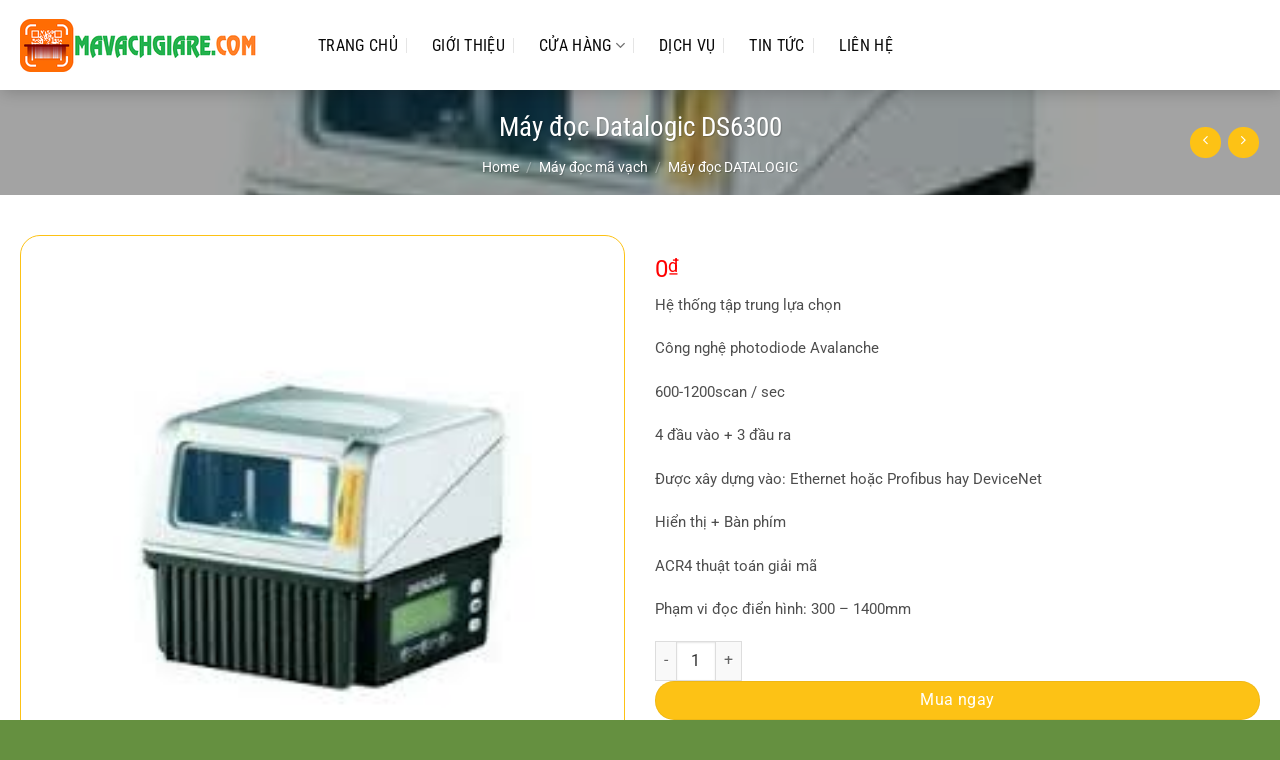

--- FILE ---
content_type: text/html; charset=UTF-8
request_url: https://mavachgiare.com/may-doc-datalogic-ds6300
body_size: 58461
content:
<!DOCTYPE html>
<html lang="vi" class="loading-site no-js">
<head>
	<meta charset="UTF-8" />
	<link rel="profile" href="https://gmpg.org/xfn/11" />
	<link rel="pingback" href="https://mavachgiare.com/xmlrpc.php" />

	<script>(function(html){html.className = html.className.replace(/\bno-js\b/,'js')})(document.documentElement);</script>
<meta name='robots' content='index, follow, max-image-preview:large, max-snippet:-1, max-video-preview:-1' />
	<style>img:is([sizes="auto" i], [sizes^="auto," i]) { contain-intrinsic-size: 3000px 1500px }</style>
	<meta name="viewport" content="width=device-width, initial-scale=1" />
	<!-- This site is optimized with the Yoast SEO Premium plugin v23.0 (Yoast SEO v23.0) - https://yoast.com/wordpress/plugins/seo/ -->
	<title>Máy đọc Datalogic DS6300 – MÃ VẠCH GIÁ RẺ</title>
	<meta name="description" content="Các DS6300 hiệu suất cao laser công nghiệp máy quét mã vạch trình bày Step-a-Head  tính năng ™ new &quot;2-step&quot; quang học mới, đọc khoảng 250-2,000 mm, bộ giải mã" />
	<link rel="canonical" href="https://mavachgiare.com/may-doc-datalogic-ds6300/" />
	<meta property="og:locale" content="vi_VN" />
	<meta property="og:type" content="article" />
	<meta property="og:title" content="Máy đọc Datalogic DS6300" />
	<meta property="og:description" content="Các DS6300 hiệu suất cao laser công nghiệp máy quét mã vạch trình bày Step-a-Head  tính năng ™ new &quot;2-step&quot; quang học mới, đọc khoảng 250-2,000 mm, bộ giải mã" />
	<meta property="og:url" content="https://mavachgiare.com/may-doc-datalogic-ds6300/" />
	<meta property="og:site_name" content="MÃ VẠCH GIÁ RẺ" />
	<meta property="article:modified_time" content="2024-12-17T10:50:41+00:00" />
	<meta property="og:image" content="https://mavachgiare.com/wp-content/uploads/2024/12/datalogic-ds6400-2-caac6be4-87c3-493f-b598-dc3fd209d0ae.jpg" />
	<meta property="og:image:width" content="224" />
	<meta property="og:image:height" content="224" />
	<meta property="og:image:type" content="image/jpeg" />
	<meta name="twitter:card" content="summary_large_image" />
	<meta name="twitter:label1" content="Ước tính thời gian đọc" />
	<meta name="twitter:data1" content="1 phút" />
	<script type="application/ld+json" class="yoast-schema-graph">{"@context":"https://schema.org","@graph":[{"@type":"WebPage","@id":"https://mavachgiare.com/may-doc-datalogic-ds6300/","url":"https://mavachgiare.com/may-doc-datalogic-ds6300/","name":"Máy đọc Datalogic DS6300 – MÃ VẠCH GIÁ RẺ","isPartOf":{"@id":"https://mavachgiare.com/#website"},"primaryImageOfPage":{"@id":"https://mavachgiare.com/may-doc-datalogic-ds6300/#primaryimage"},"image":{"@id":"https://mavachgiare.com/may-doc-datalogic-ds6300/#primaryimage"},"thumbnailUrl":"https://mavachgiare.com/wp-content/uploads/2024/12/datalogic-ds6400-2-caac6be4-87c3-493f-b598-dc3fd209d0ae.jpg","datePublished":"2024-12-14T07:48:53+00:00","dateModified":"2024-12-17T10:50:41+00:00","description":"Các DS6300 hiệu suất cao laser công nghiệp máy quét mã vạch trình bày Step-a-Head  tính năng ™ new \"2-step\" quang học mới, đọc khoảng 250-2,000 mm, bộ giải mã","breadcrumb":{"@id":"https://mavachgiare.com/may-doc-datalogic-ds6300/#breadcrumb"},"inLanguage":"vi","potentialAction":[{"@type":"ReadAction","target":["https://mavachgiare.com/may-doc-datalogic-ds6300/"]}]},{"@type":"ImageObject","inLanguage":"vi","@id":"https://mavachgiare.com/may-doc-datalogic-ds6300/#primaryimage","url":"https://mavachgiare.com/wp-content/uploads/2024/12/datalogic-ds6400-2-caac6be4-87c3-493f-b598-dc3fd209d0ae.jpg","contentUrl":"https://mavachgiare.com/wp-content/uploads/2024/12/datalogic-ds6400-2-caac6be4-87c3-493f-b598-dc3fd209d0ae.jpg","width":224,"height":224},{"@type":"BreadcrumbList","@id":"https://mavachgiare.com/may-doc-datalogic-ds6300/#breadcrumb","itemListElement":[{"@type":"ListItem","position":1,"name":"Home","item":"https://mavachgiare.com/"},{"@type":"ListItem","position":2,"name":"Cửa hàng","item":"https://mavachgiare.com/cua-hang/"},{"@type":"ListItem","position":3,"name":"Máy đọc Datalogic DS6300"}]},{"@type":"WebSite","@id":"https://mavachgiare.com/#website","url":"https://mavachgiare.com/","name":"MÃ VẠCH GIÁ RẺ","description":"","potentialAction":[{"@type":"SearchAction","target":{"@type":"EntryPoint","urlTemplate":"https://mavachgiare.com/?s={search_term_string}"},"query-input":"required name=search_term_string"}],"inLanguage":"vi"}]}</script>
	<!-- / Yoast SEO Premium plugin. -->


<link rel='prefetch' href='https://mavachgiare.com/wp-content/themes/flatsome/assets/js/flatsome.js?ver=8e60d746741250b4dd4e' />
<link rel='prefetch' href='https://mavachgiare.com/wp-content/themes/flatsome/assets/js/chunk.slider.js?ver=3.19.4' />
<link rel='prefetch' href='https://mavachgiare.com/wp-content/themes/flatsome/assets/js/chunk.popups.js?ver=3.19.4' />
<link rel='prefetch' href='https://mavachgiare.com/wp-content/themes/flatsome/assets/js/chunk.tooltips.js?ver=3.19.4' />
<link rel='prefetch' href='https://mavachgiare.com/wp-content/themes/flatsome/assets/js/woocommerce.js?ver=325ad20e90dbc8889310' />
<link rel="alternate" type="application/rss+xml" title="Dòng thông tin MÃ VẠCH GIÁ RẺ &raquo;" href="https://mavachgiare.com/feed/" />
<link rel="alternate" type="application/rss+xml" title="MÃ VẠCH GIÁ RẺ &raquo; Dòng bình luận" href="https://mavachgiare.com/comments/feed/" />
<script type="text/javascript">
/* <![CDATA[ */
window._wpemojiSettings = {"baseUrl":"https:\/\/s.w.org\/images\/core\/emoji\/15.0.3\/72x72\/","ext":".png","svgUrl":"https:\/\/s.w.org\/images\/core\/emoji\/15.0.3\/svg\/","svgExt":".svg","source":{"concatemoji":"https:\/\/mavachgiare.com\/wp-includes\/js\/wp-emoji-release.min.js?ver=6.7.4"}};
/*! This file is auto-generated */
!function(i,n){var o,s,e;function c(e){try{var t={supportTests:e,timestamp:(new Date).valueOf()};sessionStorage.setItem(o,JSON.stringify(t))}catch(e){}}function p(e,t,n){e.clearRect(0,0,e.canvas.width,e.canvas.height),e.fillText(t,0,0);var t=new Uint32Array(e.getImageData(0,0,e.canvas.width,e.canvas.height).data),r=(e.clearRect(0,0,e.canvas.width,e.canvas.height),e.fillText(n,0,0),new Uint32Array(e.getImageData(0,0,e.canvas.width,e.canvas.height).data));return t.every(function(e,t){return e===r[t]})}function u(e,t,n){switch(t){case"flag":return n(e,"\ud83c\udff3\ufe0f\u200d\u26a7\ufe0f","\ud83c\udff3\ufe0f\u200b\u26a7\ufe0f")?!1:!n(e,"\ud83c\uddfa\ud83c\uddf3","\ud83c\uddfa\u200b\ud83c\uddf3")&&!n(e,"\ud83c\udff4\udb40\udc67\udb40\udc62\udb40\udc65\udb40\udc6e\udb40\udc67\udb40\udc7f","\ud83c\udff4\u200b\udb40\udc67\u200b\udb40\udc62\u200b\udb40\udc65\u200b\udb40\udc6e\u200b\udb40\udc67\u200b\udb40\udc7f");case"emoji":return!n(e,"\ud83d\udc26\u200d\u2b1b","\ud83d\udc26\u200b\u2b1b")}return!1}function f(e,t,n){var r="undefined"!=typeof WorkerGlobalScope&&self instanceof WorkerGlobalScope?new OffscreenCanvas(300,150):i.createElement("canvas"),a=r.getContext("2d",{willReadFrequently:!0}),o=(a.textBaseline="top",a.font="600 32px Arial",{});return e.forEach(function(e){o[e]=t(a,e,n)}),o}function t(e){var t=i.createElement("script");t.src=e,t.defer=!0,i.head.appendChild(t)}"undefined"!=typeof Promise&&(o="wpEmojiSettingsSupports",s=["flag","emoji"],n.supports={everything:!0,everythingExceptFlag:!0},e=new Promise(function(e){i.addEventListener("DOMContentLoaded",e,{once:!0})}),new Promise(function(t){var n=function(){try{var e=JSON.parse(sessionStorage.getItem(o));if("object"==typeof e&&"number"==typeof e.timestamp&&(new Date).valueOf()<e.timestamp+604800&&"object"==typeof e.supportTests)return e.supportTests}catch(e){}return null}();if(!n){if("undefined"!=typeof Worker&&"undefined"!=typeof OffscreenCanvas&&"undefined"!=typeof URL&&URL.createObjectURL&&"undefined"!=typeof Blob)try{var e="postMessage("+f.toString()+"("+[JSON.stringify(s),u.toString(),p.toString()].join(",")+"));",r=new Blob([e],{type:"text/javascript"}),a=new Worker(URL.createObjectURL(r),{name:"wpTestEmojiSupports"});return void(a.onmessage=function(e){c(n=e.data),a.terminate(),t(n)})}catch(e){}c(n=f(s,u,p))}t(n)}).then(function(e){for(var t in e)n.supports[t]=e[t],n.supports.everything=n.supports.everything&&n.supports[t],"flag"!==t&&(n.supports.everythingExceptFlag=n.supports.everythingExceptFlag&&n.supports[t]);n.supports.everythingExceptFlag=n.supports.everythingExceptFlag&&!n.supports.flag,n.DOMReady=!1,n.readyCallback=function(){n.DOMReady=!0}}).then(function(){return e}).then(function(){var e;n.supports.everything||(n.readyCallback(),(e=n.source||{}).concatemoji?t(e.concatemoji):e.wpemoji&&e.twemoji&&(t(e.twemoji),t(e.wpemoji)))}))}((window,document),window._wpemojiSettings);
/* ]]> */
</script>
<style id='wp-emoji-styles-inline-css' type='text/css'>

	img.wp-smiley, img.emoji {
		display: inline !important;
		border: none !important;
		box-shadow: none !important;
		height: 1em !important;
		width: 1em !important;
		margin: 0 0.07em !important;
		vertical-align: -0.1em !important;
		background: none !important;
		padding: 0 !important;
	}
</style>
<style id='wp-block-library-inline-css' type='text/css'>
:root{--wp-admin-theme-color:#007cba;--wp-admin-theme-color--rgb:0,124,186;--wp-admin-theme-color-darker-10:#006ba1;--wp-admin-theme-color-darker-10--rgb:0,107,161;--wp-admin-theme-color-darker-20:#005a87;--wp-admin-theme-color-darker-20--rgb:0,90,135;--wp-admin-border-width-focus:2px;--wp-block-synced-color:#7a00df;--wp-block-synced-color--rgb:122,0,223;--wp-bound-block-color:var(--wp-block-synced-color)}@media (min-resolution:192dpi){:root{--wp-admin-border-width-focus:1.5px}}.wp-element-button{cursor:pointer}:root{--wp--preset--font-size--normal:16px;--wp--preset--font-size--huge:42px}:root .has-very-light-gray-background-color{background-color:#eee}:root .has-very-dark-gray-background-color{background-color:#313131}:root .has-very-light-gray-color{color:#eee}:root .has-very-dark-gray-color{color:#313131}:root .has-vivid-green-cyan-to-vivid-cyan-blue-gradient-background{background:linear-gradient(135deg,#00d084,#0693e3)}:root .has-purple-crush-gradient-background{background:linear-gradient(135deg,#34e2e4,#4721fb 50%,#ab1dfe)}:root .has-hazy-dawn-gradient-background{background:linear-gradient(135deg,#faaca8,#dad0ec)}:root .has-subdued-olive-gradient-background{background:linear-gradient(135deg,#fafae1,#67a671)}:root .has-atomic-cream-gradient-background{background:linear-gradient(135deg,#fdd79a,#004a59)}:root .has-nightshade-gradient-background{background:linear-gradient(135deg,#330968,#31cdcf)}:root .has-midnight-gradient-background{background:linear-gradient(135deg,#020381,#2874fc)}.has-regular-font-size{font-size:1em}.has-larger-font-size{font-size:2.625em}.has-normal-font-size{font-size:var(--wp--preset--font-size--normal)}.has-huge-font-size{font-size:var(--wp--preset--font-size--huge)}.has-text-align-center{text-align:center}.has-text-align-left{text-align:left}.has-text-align-right{text-align:right}#end-resizable-editor-section{display:none}.aligncenter{clear:both}.items-justified-left{justify-content:flex-start}.items-justified-center{justify-content:center}.items-justified-right{justify-content:flex-end}.items-justified-space-between{justify-content:space-between}.screen-reader-text{border:0;clip:rect(1px,1px,1px,1px);clip-path:inset(50%);height:1px;margin:-1px;overflow:hidden;padding:0;position:absolute;width:1px;word-wrap:normal!important}.screen-reader-text:focus{background-color:#ddd;clip:auto!important;clip-path:none;color:#444;display:block;font-size:1em;height:auto;left:5px;line-height:normal;padding:15px 23px 14px;text-decoration:none;top:5px;width:auto;z-index:100000}html :where(.has-border-color){border-style:solid}html :where([style*=border-top-color]){border-top-style:solid}html :where([style*=border-right-color]){border-right-style:solid}html :where([style*=border-bottom-color]){border-bottom-style:solid}html :where([style*=border-left-color]){border-left-style:solid}html :where([style*=border-width]){border-style:solid}html :where([style*=border-top-width]){border-top-style:solid}html :where([style*=border-right-width]){border-right-style:solid}html :where([style*=border-bottom-width]){border-bottom-style:solid}html :where([style*=border-left-width]){border-left-style:solid}html :where(img[class*=wp-image-]){height:auto;max-width:100%}:where(figure){margin:0 0 1em}html :where(.is-position-sticky){--wp-admin--admin-bar--position-offset:var(--wp-admin--admin-bar--height,0px)}@media screen and (max-width:600px){html :where(.is-position-sticky){--wp-admin--admin-bar--position-offset:0px}}
</style>
<link rel='stylesheet' id='photoswipe-css' href='https://mavachgiare.com/wp-content/plugins/woocommerce/assets/css/photoswipe/photoswipe.min.css?ver=8.7.2' type='text/css' media='all' />
<link rel='stylesheet' id='photoswipe-default-skin-css' href='https://mavachgiare.com/wp-content/plugins/woocommerce/assets/css/photoswipe/default-skin/default-skin.min.css?ver=8.7.2' type='text/css' media='all' />
<style id='woocommerce-inline-inline-css' type='text/css'>
.woocommerce form .form-row .required { visibility: visible; }
</style>
<link rel='stylesheet' id='flatsome-main-css' href='https://mavachgiare.com/wp-content/themes/flatsome/assets/css/flatsome.css?ver=3.19.4' type='text/css' media='all' />
<style id='flatsome-main-inline-css' type='text/css'>
@font-face {
				font-family: "fl-icons";
				font-display: block;
				src: url(https://mavachgiare.com/wp-content/themes/flatsome/assets/css/icons/fl-icons.eot?v=3.19.4);
				src:
					url(https://mavachgiare.com/wp-content/themes/flatsome/assets/css/icons/fl-icons.eot#iefix?v=3.19.4) format("embedded-opentype"),
					url(https://mavachgiare.com/wp-content/themes/flatsome/assets/css/icons/fl-icons.woff2?v=3.19.4) format("woff2"),
					url(https://mavachgiare.com/wp-content/themes/flatsome/assets/css/icons/fl-icons.ttf?v=3.19.4) format("truetype"),
					url(https://mavachgiare.com/wp-content/themes/flatsome/assets/css/icons/fl-icons.woff?v=3.19.4) format("woff"),
					url(https://mavachgiare.com/wp-content/themes/flatsome/assets/css/icons/fl-icons.svg?v=3.19.4#fl-icons) format("svg");
			}
</style>
<link rel='stylesheet' id='flatsome-shop-css' href='https://mavachgiare.com/wp-content/themes/flatsome/assets/css/flatsome-shop.css?ver=3.19.4' type='text/css' media='all' />
<link rel='stylesheet' id='flatsome-style-css' href='https://mavachgiare.com/wp-content/themes/mat-ong/style.css?ver=3.0' type='text/css' media='all' />
<script type="text/javascript" src="https://mavachgiare.com/wp-includes/js/jquery/jquery.min.js?ver=3.7.1" id="jquery-core-js"></script>
<script type="text/javascript" src="https://mavachgiare.com/wp-includes/js/jquery/jquery-migrate.min.js?ver=3.4.1" id="jquery-migrate-js"></script>
<script type="text/javascript" src="https://mavachgiare.com/wp-content/plugins/woocommerce/assets/js/jquery-blockui/jquery.blockUI.min.js?ver=2.7.0-wc.8.7.2" id="jquery-blockui-js" data-wp-strategy="defer"></script>
<script type="text/javascript" id="wc-add-to-cart-js-extra">
/* <![CDATA[ */
var wc_add_to_cart_params = {"ajax_url":"\/wp-admin\/admin-ajax.php","wc_ajax_url":"\/?wc-ajax=%%endpoint%%","i18n_view_cart":"View cart","cart_url":"https:\/\/mavachgiare.com\/gio-hang\/","is_cart":"","cart_redirect_after_add":"no"};
/* ]]> */
</script>
<script type="text/javascript" src="https://mavachgiare.com/wp-content/plugins/woocommerce/assets/js/frontend/add-to-cart.min.js?ver=8.7.2" id="wc-add-to-cart-js" defer="defer" data-wp-strategy="defer"></script>
<script type="text/javascript" src="https://mavachgiare.com/wp-content/plugins/woocommerce/assets/js/photoswipe/photoswipe.min.js?ver=4.1.1-wc.8.7.2" id="photoswipe-js" defer="defer" data-wp-strategy="defer"></script>
<script type="text/javascript" src="https://mavachgiare.com/wp-content/plugins/woocommerce/assets/js/photoswipe/photoswipe-ui-default.min.js?ver=4.1.1-wc.8.7.2" id="photoswipe-ui-default-js" defer="defer" data-wp-strategy="defer"></script>
<script type="text/javascript" id="wc-single-product-js-extra">
/* <![CDATA[ */
var wc_single_product_params = {"i18n_required_rating_text":"Please select a rating","review_rating_required":"yes","flexslider":{"rtl":false,"animation":"slide","smoothHeight":true,"directionNav":false,"controlNav":"thumbnails","slideshow":false,"animationSpeed":500,"animationLoop":false,"allowOneSlide":false},"zoom_enabled":"","zoom_options":[],"photoswipe_enabled":"1","photoswipe_options":{"shareEl":false,"closeOnScroll":false,"history":false,"hideAnimationDuration":0,"showAnimationDuration":0},"flexslider_enabled":""};
/* ]]> */
</script>
<script type="text/javascript" src="https://mavachgiare.com/wp-content/plugins/woocommerce/assets/js/frontend/single-product.min.js?ver=8.7.2" id="wc-single-product-js" defer="defer" data-wp-strategy="defer"></script>
<script type="text/javascript" src="https://mavachgiare.com/wp-content/plugins/woocommerce/assets/js/js-cookie/js.cookie.min.js?ver=2.1.4-wc.8.7.2" id="js-cookie-js" data-wp-strategy="defer"></script>
<link rel="https://api.w.org/" href="https://mavachgiare.com/wp-json/" /><link rel="alternate" title="JSON" type="application/json" href="https://mavachgiare.com/wp-json/wp/v2/product/2461" /><link rel="EditURI" type="application/rsd+xml" title="RSD" href="https://mavachgiare.com/xmlrpc.php?rsd" />
<meta name="generator" content="WordPress 6.7.4" />
<meta name="generator" content="WooCommerce 8.7.2" />
<link rel='shortlink' href='https://mavachgiare.com/?p=2461' />
<link rel="alternate" title="oNhúng (JSON)" type="application/json+oembed" href="https://mavachgiare.com/wp-json/oembed/1.0/embed?url=https%3A%2F%2Fmavachgiare.com%2Fmay-doc-datalogic-ds6300%2F" />
<link rel="alternate" title="oNhúng (XML)" type="text/xml+oembed" href="https://mavachgiare.com/wp-json/oembed/1.0/embed?url=https%3A%2F%2Fmavachgiare.com%2Fmay-doc-datalogic-ds6300%2F&#038;format=xml" />
	<noscript><style>.woocommerce-product-gallery{ opacity: 1 !important; }</style></noscript>
	<link rel="icon" href="https://mavachgiare.com/wp-content/uploads/2024/12/favicon-1-1.webp" sizes="32x32" />
<link rel="icon" href="https://mavachgiare.com/wp-content/uploads/2024/12/favicon-1-1.webp" sizes="192x192" />
<link rel="apple-touch-icon" href="https://mavachgiare.com/wp-content/uploads/2024/12/favicon-1-1.webp" />
<meta name="msapplication-TileImage" content="https://mavachgiare.com/wp-content/uploads/2024/12/favicon-1-1.webp" />
<style id="custom-css" type="text/css">:root {--primary-color: #669933;--fs-color-primary: #669933;--fs-color-secondary: #0a0a0a;--fs-color-success: #7a9c59;--fs-color-alert: #b20000;--fs-experimental-link-color: #669933;--fs-experimental-link-color-hover: #dd3333;}.tooltipster-base {--tooltip-color: #fff;--tooltip-bg-color: #000;}.off-canvas-right .mfp-content, .off-canvas-left .mfp-content {--drawer-width: 300px;}.off-canvas .mfp-content.off-canvas-cart {--drawer-width: 360px;}.container-width, .full-width .ubermenu-nav, .container, .row{max-width: 1270px}.row.row-collapse{max-width: 1240px}.row.row-small{max-width: 1262.5px}.row.row-large{max-width: 1300px}.header-main{height: 90px}#logo img{max-height: 90px}#logo{width:258px;}.header-bottom{min-height: 10px}.header-top{min-height: 35px}.transparent .header-main{height: 30px}.transparent #logo img{max-height: 30px}.has-transparent + .page-title:first-of-type,.has-transparent + #main > .page-title,.has-transparent + #main > div > .page-title,.has-transparent + #main .page-header-wrapper:first-of-type .page-title{padding-top: 30px;}.header.show-on-scroll,.stuck .header-main{height:50px!important}.stuck #logo img{max-height: 50px!important}.search-form{ width: 91%;}.header-bg-color {background-color: rgba(255,255,255,0.9)}.header-bottom {background-color: #f1f1f1}.header-main .nav > li > a{line-height: 16px }.stuck .header-main .nav > li > a{line-height: 29px }@media (max-width: 549px) {.header-main{height: 50px}#logo img{max-height: 50px}}.main-menu-overlay{background-color: #669933}.nav-dropdown{font-size:100%}.header-top{background-color:#669933!important;}body{color: #2d2d2d}h1,h2,h3,h4,h5,h6,.heading-font{color: #0a0a0a;}body{font-size: 100%;}@media screen and (max-width: 549px){body{font-size: 100%;}}body{font-family: Roboto, sans-serif;}body {font-weight: 400;font-style: normal;}.nav > li > a {font-family: "Roboto Condensed", sans-serif;}.mobile-sidebar-levels-2 .nav > li > ul > li > a {font-family: "Roboto Condensed", sans-serif;}.nav > li > a,.mobile-sidebar-levels-2 .nav > li > ul > li > a {font-weight: 400;font-style: normal;}h1,h2,h3,h4,h5,h6,.heading-font, .off-canvas-center .nav-sidebar.nav-vertical > li > a{font-family: "Roboto Condensed", sans-serif;}h1,h2,h3,h4,h5,h6,.heading-font,.banner h1,.banner h2 {font-weight: 700;font-style: normal;}.alt-font{font-family: Pattaya, sans-serif;}.alt-font {font-weight: 400!important;font-style: normal!important;}.header:not(.transparent) .header-nav-main.nav > li > a {color: #0a0a0a;}.header:not(.transparent) .header-nav-main.nav > li > a:hover,.header:not(.transparent) .header-nav-main.nav > li.active > a,.header:not(.transparent) .header-nav-main.nav > li.current > a,.header:not(.transparent) .header-nav-main.nav > li > a.active,.header:not(.transparent) .header-nav-main.nav > li > a.current{color: #669933;}.header-nav-main.nav-line-bottom > li > a:before,.header-nav-main.nav-line-grow > li > a:before,.header-nav-main.nav-line > li > a:before,.header-nav-main.nav-box > li > a:hover,.header-nav-main.nav-box > li.active > a,.header-nav-main.nav-pills > li > a:hover,.header-nav-main.nav-pills > li.active > a{color:#FFF!important;background-color: #669933;}.widget:where(:not(.widget_shopping_cart)) a{color: #262626;}.widget:where(:not(.widget_shopping_cart)) a:hover{color: #669933;}.widget .tagcloud a:hover{border-color: #669933; background-color: #669933;}.shop-page-title.featured-title .title-overlay{background-color: rgba(0,0,0,0.36);}.has-equal-box-heights .box-image {padding-top: 100%;}.shop-page-title.featured-title .title-bg{background-image: url(https://mavachgiare.com/wp-content/uploads/2019/01/bg.jpg);}.shop-page-title.featured-title .title-bg{ background-image: url(https://mavachgiare.com/wp-content/uploads/2024/12/datalogic-ds6400-2-caac6be4-87c3-493f-b598-dc3fd209d0ae.jpg)!important;}@media screen and (min-width: 550px){.products .box-vertical .box-image{min-width: 300px!important;width: 300px!important;}}.header-main .social-icons,.header-main .cart-icon strong,.header-main .menu-title,.header-main .header-button > .button.is-outline,.header-main .nav > li > a > i:not(.icon-angle-down){color: #0a0a0a!important;}.header-main .header-button > .button.is-outline,.header-main .cart-icon strong:after,.header-main .cart-icon strong{border-color: #0a0a0a!important;}.header-main .header-button > .button:not(.is-outline){background-color: #0a0a0a!important;}.header-main .current-dropdown .cart-icon strong,.header-main .header-button > .button:hover,.header-main .header-button > .button:hover i,.header-main .header-button > .button:hover span{color:#FFF!important;}.header-main .menu-title:hover,.header-main .social-icons a:hover,.header-main .header-button > .button.is-outline:hover,.header-main .nav > li > a:hover > i:not(.icon-angle-down){color: #669933!important;}.header-main .current-dropdown .cart-icon strong,.header-main .header-button > .button:hover{background-color: #669933!important;}.header-main .current-dropdown .cart-icon strong:after,.header-main .current-dropdown .cart-icon strong,.header-main .header-button > .button:hover{border-color: #669933!important;}.absolute-footer, html{background-color: #659040}.nav-vertical-fly-out > li + li {border-top-width: 1px; border-top-style: solid;}/* Custom CSS */.header-main .nav > li > a {line-height: 33px;padding: 0 10px;}.product-categories{border: 1px solid #669933;padding: 10px;font-size: 15px;}.header-main .nav > li{margin-right:5px}.nav-dropdown.nav-dropdown-default>li>a {margin: 0;padding: 10px 15px;font-size: 15px;}.nav-dropdown{border: 1px solid #669933;}.nav-dropdown.nav-dropdown-default>li>a:hover{background: #669933;color: #ffffff;}.nav-dropdown-default{padding:0}#top-bar{font-size:18px}.header-nav li.html input{height: 40px;box-shadow: 0px 0px;border-top-left-radius: 4px;border-bottom-left-radius: 4px;}.header-nav .button.secondary:not(.is-outline){background-color: #669933;height: 40px;width: 40px;border-top-right-radius: 4px;border-bottom-right-radius: 4px;}.san-pham .product-small:hover {box-shadow: 2px 5px 19px #dadada;}.san-pham .col{padding-bottom:25px}.header-main {box-shadow: 2px 2px 15px #00000033;}.san-pham .price span{font-size: 20px;font-weight: normal;color: red;}.sp-noi-bat .product-small:hover{box-shadow: 2px 4px 24px #00000042;}.san-pham .large-12{padding-bottom:0}.banner-section .banner-inner .fill, .banner-section .banner{border-radius:15px; border:1px solid #fdc215}.banner-section .col{padding-bottom:0}.sp-noi-bat{border-top:5px solid #fdc215; border-bottom: 5px solid #fdc215}.san-pham .button {margin-bottom: 0;line-height: 35px;border: 1px solid;background:white}.san-pham .button span{font-weight:normal; font-size:15px}.section-title, .section-title-container{margin-bottom:0}.san-pham .product-small {background:white; border: 1px solid #fdc215;border-radius: 20px;padding: 10px; padding-bottom:0}.san-pham .product-small .box-text{padding:10px 0}.san-pham .product-small .product-title a {text-transform: none;font-family: "roboto condensed", sans-serif;color: #F751A7;font-size: 15px; margin-bottom:5px}.san-pham .badge-container .badge-inner{border-radius:99%; background:#f851a7; font-weight:normal; font-size:15px}.san-pham .badge-container{margin:20px}.san-pham .product-small .add-to-cart-button a{border-radius: 20px;padding: 0px 25px;text-transform: none;font-size: 14px;font-weight: normal;letter-spacing: 0;}.san-pham .product-small .price ins span{font-size: 20px;font-weight: normal;color: red;}.san-pham .product-small .price del span{color:gray; font-size:15px}.san-pham .product-small .add-to-cart-button a:hover{box-shadow: 1px 6px 10px #d0d0d0;}.form-tu-van .title{font-size: 23px;text-transform: uppercase;text-align: center;margin-bottom: 15px;color: #5c2200;font-family: "roboto condensed", sans-serif;font-weight: bold;}.tin-tuc .cot8 .post-item .col-inner:hover{border: 1px solid #fdc215;box-shadow: 2px 4px 15px #e4e4e4;}.tin-tuc .cot4 .video-fit{border: 2px solid #fdc215;border-radius: 10px;}.tin-tuc .cot8 .post-item .col-inner{background: white;border-radius: 4px;}.form-tu-van { background:white;border: 1px solid #fdc215;padding: 20px;border-radius: 20px;box-shadow: 2px 2px 10px #fdc215;}.form-tu-van input[type='text'], .form-tu-van textarea, .form-tu-van input[type='tel']{font-size: 15px;border-radius: 4px;box-shadow: 0px 0px;background: #fffdf1;border: 1px solid #fdc215;}.tin-tuc .cot8 .post-item .post-title{FONT-SIZE: 21px;color: #f851a7;margin-bottom: 10px;font-weight: normal;}.form-tu-van input[type='submit']:not(.is-form){width: 100%;border-radius: 20px;background: #fdc215;color: white;font-weight: normal;text-transform: none;box-shadow: 0px 0px;margin: 0;}.button.icon.circle{background: #fdc215;color: white;border: 0;}.footer-section .post-item .post-title:hover{color:#fdc215}.footer-section .post-item .post-title{font-size:16px; margin-bottom:5px; font-weight:normal}.footer-section .post-item .box-text{padding:0}.footer-section .box-blog-post .is-divider{display:none}.copyright-footer a{color:red}.demo_store{font-size:13px}.call-mobile1 {position: fixed;bottom: 52px;height: 40px;line-height: 40px;padding: 0;border-radius: 40px;color: #fff;left: 20px;z-index: 99999;}.call-mobile {background: #f851a7;position: fixed;bottom: 10px;height: 40px;line-height: 40px;padding: 0;border-radius: 40px;color: #fff;left: 20px;z-index: 99999;}.call-mobile a {color: #fff;font-size: 18px;font-weight: bold;text-decoration: none;margin-right: 10px;padding-left: 10px;}.call-mobile a {color: #fff;font-size: 18px;font-weight: normal;text-decoration: none;margin-right: 10px;padding-left: 10px;}.call-mobile i {font-size: 20px;line-height: 40px;background: #e2318c;border-radius: 100%;width: 40px;height: 40px;text-align: center;float: right;}.breadcrumbs{font-size:14px; text-transform:none}.single-product .product-title{font-weight: normal;}.product-gallery-slider img {width: 100%;border-radius: 20px;border: 1px solid #fdc215;padding: 10px;}.single-product .single_add_to_cart_button{background: #fdc215;border-radius: 20px;font-weight: normal;text-transform: none;background-color: #fdc215 !important;}.related .product-section-title{margin: 0;margin-bottom: 14px;margin-top: 15px;letter-spacing: 0;font-size: 25px;color: #561100;}.related .product-small .product-small{border:0; padding:0}.related .box.product-small{border: 1px solid #fdc215;border-radius: 10px;padding: 5px;}.product-section{border-top:0}.product-footer .woocommerce-tabs{border-top:0; padding:0}a.devvn_buy_now_style, .devvn-popup-title, .popup-customer-info-group .devvn-order-btn{background: #fdc215;background: -webkit-gradient(linear,0% 0%,0% 100%,from(#fdc215),to(#f59000));background: -webkit-linear-gradient(top,#f59000,#fdc215);}.thong-bao .top{text-align: center;margin-bottom: 5px;color: #f851a7;}.thong-bao{background: #fff7d9;padding: 10px;border-radius: 5px;margin-bottom: 20px;border: 1px dashed #fdc215;}.single-product .product-short-description{font-size: 15px;color: #4e4e4e;}.single-product .price-wrapper del span{font-size:15px; color:gray}.single-product .price-wrapper ins span{font-size:25px; color:red; font-weight:normal}.single-product .badge-container{margin:20px} .star-rating:before{color: #fdc215 !important;}.single-product .badge-container .badge-inner{border-radius:99%; background:#f851a7; font-size:15px; font-weight:normal}.nav-tabs+.tab-panels{border: 1px solid #fcb811;}.nav-tabs>li>a {border-top: 2px solid #fbb811;border-left: 1px solid #fcbc12;border-right: 1px solid #fbb610;}.related .add-to-cart-button a{border-radius: 20px;font-weight: normal;text-transform: none;}.nav-tabs > li > a{font-size:20px}.archive .product-small .price del span{font-size:15px; color:gray}.archive .products .badge-container{margin:25px}.archive .products .badge-container .badge-inner{border-radius:99%; background:#f851a7}.archive .product-small .price ins span, .archive .product-small .price span {color:red; font-size:20px; font-weight:normal}.single-post .page-title-inner{min-height:200px !important}.single-post .nav-previous a:hover{color:#f851a7}.single-post .nav-previous a{color:black}footer.entry-meta {font-size: .8em;border-top: 1px solid #ececec;border-bottom: 0px solid #ececec;padding: 10px 0 15px;}.single-post .the-tim-kiem a:hover{background:#fdc215;}.single-post .the-tim-kiem a{background: gray;padding: 5px 15px;color: white;border-radius: 20px;}.archive .product-small .add-to-cart-button a{border-radius: 20px;text-transform: none;font-weight: normal;font-size: 12px;}.single-post .danh-muc {display:block; margin-bottom:10px}span.widget-title{font-weight:normal; letter-spacing:0}.widget_categories ul li a, footer.entry-meta{font-size: 15px}.flatsome_recent_posts ul, .widget_categories ul{border: 1px solid #fdc215;padding: 0 10px;}.blog-archive .taxonomy-description{font-size:15px; text-align:left}.blog-archive .archive-page-header .large-12{padding-bottom:15px}.blog-archive .post-item .post-title{font-size: 25px;font-weight: normal;color: #5a882e;}.blog-archive .post-sidebar, .blog-single .post-sidebar{padding-left:0}.blog-archive .page-title{text-align: left;letter-spacing: 0;font-size: 25px;color: #f851a7;}.archive .product-small .box-text .product-title{display:block; margin-bottom:7px}.archive .product-small .box-text .product-title a {color: #f851a7;margin-bottom: 5px;display: block;}.widget-title {display: block;background: #669933;padding: 13px 15px;text-align: center;font-weight: normal;color: white;}.single-post .post-sidebar{padding-top:0 !important}.single-post .entry-content{padding-top:0; padding-bottom:0}.single-post .article-inner{border: 1px solid #fdc215;padding: 20px;}.single-post .entry-title{font-weight: normal;color: #fdc215;text-shadow: 1px 2px 5px black;}.recent-blog-posts a{font-size:15px}.widget .is-divider{display:none}.single-product span.amount{font-weight:normal; color:red}.archive .product-small .box-text{padding:10px 0}.archive .box.product-small{border: 1px solid #fdc215;padding: 5px;border-radius: 10px;}.related .price-wrapper .price del span{color:gray !important}.related .price-wrapper .price span{font-size:18px; font-weight:normal !important; color:red }.related .product-small .product-title a{color:#f851a7}/* Custom CSS Mobile */@media (max-width: 549px){.call-mobile, .call-mobile1{display:none}.banner-section .col {padding-bottom: 20px;}.san-pham .col {padding-bottom: 10px;padding-left: 10px;padding-right: 10px;}.section-title{font-size:15px}.tin-tuc .cot8 .post-item, .blog-archive .post-item{flex-basis:50%; max-width:50%; padding-left: 5px;padding-right: 5px;}.tin-tuc .cot8 .post-item .box-text{padding-left:5px; padding-right:5px}.tin-tuc .cot8 .post-item .is-divider{display:none}.tin-tuc .cot8 .post-item .from_the_blog_excerpt {display:none}.tin-tuc .cot8 .post-item .post-title{font-size:17px}.footer-section .medium-3{flex-basis:100%; max-width:100%}.nav-tabs+.tab-panels{padding:15px}.related .box.product-small .box-text{padding:0}.related .box.product-small .box-text .product-title{color:#f851a7}.off-canvas-center .nav-sidebar.nav-vertical > li > a, .dark .nav-vertical>li>ul li a{color:black}.single-post .post-sidebar{padding-left:15px}.blog-archive .post-item .post-title{font-size:16px; }.blog-archive .post-item .from_the_blog_excerpt {display:none}.blog-archive .post-item {padding-bottom:10px}.blog-archive .box-blog-post .is-divider{display:none}.blog-archive .post-sidebar, .blog-single .post-sidebar{padding-left:15px}}.label-new.menu-item > a:after{content:"Mới";}.label-hot.menu-item > a:after{content:"Thịnh hành";}.label-sale.menu-item > a:after{content:"Giảm giá";}.label-popular.menu-item > a:after{content:"Phổ biến";}</style><style id="kirki-inline-styles">/* cyrillic-ext */
@font-face {
  font-family: 'Roboto Condensed';
  font-style: normal;
  font-weight: 400;
  font-display: swap;
  src: url(https://mavachgiare.com/wp-content/fonts/roboto-condensed/ieVl2ZhZI2eCN5jzbjEETS9weq8-19-7DRs5.woff2) format('woff2');
  unicode-range: U+0460-052F, U+1C80-1C8A, U+20B4, U+2DE0-2DFF, U+A640-A69F, U+FE2E-FE2F;
}
/* cyrillic */
@font-face {
  font-family: 'Roboto Condensed';
  font-style: normal;
  font-weight: 400;
  font-display: swap;
  src: url(https://mavachgiare.com/wp-content/fonts/roboto-condensed/ieVl2ZhZI2eCN5jzbjEETS9weq8-19a7DRs5.woff2) format('woff2');
  unicode-range: U+0301, U+0400-045F, U+0490-0491, U+04B0-04B1, U+2116;
}
/* greek-ext */
@font-face {
  font-family: 'Roboto Condensed';
  font-style: normal;
  font-weight: 400;
  font-display: swap;
  src: url(https://mavachgiare.com/wp-content/fonts/roboto-condensed/ieVl2ZhZI2eCN5jzbjEETS9weq8-1967DRs5.woff2) format('woff2');
  unicode-range: U+1F00-1FFF;
}
/* greek */
@font-face {
  font-family: 'Roboto Condensed';
  font-style: normal;
  font-weight: 400;
  font-display: swap;
  src: url(https://mavachgiare.com/wp-content/fonts/roboto-condensed/ieVl2ZhZI2eCN5jzbjEETS9weq8-19G7DRs5.woff2) format('woff2');
  unicode-range: U+0370-0377, U+037A-037F, U+0384-038A, U+038C, U+038E-03A1, U+03A3-03FF;
}
/* vietnamese */
@font-face {
  font-family: 'Roboto Condensed';
  font-style: normal;
  font-weight: 400;
  font-display: swap;
  src: url(https://mavachgiare.com/wp-content/fonts/roboto-condensed/ieVl2ZhZI2eCN5jzbjEETS9weq8-1927DRs5.woff2) format('woff2');
  unicode-range: U+0102-0103, U+0110-0111, U+0128-0129, U+0168-0169, U+01A0-01A1, U+01AF-01B0, U+0300-0301, U+0303-0304, U+0308-0309, U+0323, U+0329, U+1EA0-1EF9, U+20AB;
}
/* latin-ext */
@font-face {
  font-family: 'Roboto Condensed';
  font-style: normal;
  font-weight: 400;
  font-display: swap;
  src: url(https://mavachgiare.com/wp-content/fonts/roboto-condensed/ieVl2ZhZI2eCN5jzbjEETS9weq8-19y7DRs5.woff2) format('woff2');
  unicode-range: U+0100-02BA, U+02BD-02C5, U+02C7-02CC, U+02CE-02D7, U+02DD-02FF, U+0304, U+0308, U+0329, U+1D00-1DBF, U+1E00-1E9F, U+1EF2-1EFF, U+2020, U+20A0-20AB, U+20AD-20C0, U+2113, U+2C60-2C7F, U+A720-A7FF;
}
/* latin */
@font-face {
  font-family: 'Roboto Condensed';
  font-style: normal;
  font-weight: 400;
  font-display: swap;
  src: url(https://mavachgiare.com/wp-content/fonts/roboto-condensed/ieVl2ZhZI2eCN5jzbjEETS9weq8-19K7DQ.woff2) format('woff2');
  unicode-range: U+0000-00FF, U+0131, U+0152-0153, U+02BB-02BC, U+02C6, U+02DA, U+02DC, U+0304, U+0308, U+0329, U+2000-206F, U+20AC, U+2122, U+2191, U+2193, U+2212, U+2215, U+FEFF, U+FFFD;
}
/* cyrillic-ext */
@font-face {
  font-family: 'Roboto Condensed';
  font-style: normal;
  font-weight: 700;
  font-display: swap;
  src: url(https://mavachgiare.com/wp-content/fonts/roboto-condensed/ieVl2ZhZI2eCN5jzbjEETS9weq8-19-7DRs5.woff2) format('woff2');
  unicode-range: U+0460-052F, U+1C80-1C8A, U+20B4, U+2DE0-2DFF, U+A640-A69F, U+FE2E-FE2F;
}
/* cyrillic */
@font-face {
  font-family: 'Roboto Condensed';
  font-style: normal;
  font-weight: 700;
  font-display: swap;
  src: url(https://mavachgiare.com/wp-content/fonts/roboto-condensed/ieVl2ZhZI2eCN5jzbjEETS9weq8-19a7DRs5.woff2) format('woff2');
  unicode-range: U+0301, U+0400-045F, U+0490-0491, U+04B0-04B1, U+2116;
}
/* greek-ext */
@font-face {
  font-family: 'Roboto Condensed';
  font-style: normal;
  font-weight: 700;
  font-display: swap;
  src: url(https://mavachgiare.com/wp-content/fonts/roboto-condensed/ieVl2ZhZI2eCN5jzbjEETS9weq8-1967DRs5.woff2) format('woff2');
  unicode-range: U+1F00-1FFF;
}
/* greek */
@font-face {
  font-family: 'Roboto Condensed';
  font-style: normal;
  font-weight: 700;
  font-display: swap;
  src: url(https://mavachgiare.com/wp-content/fonts/roboto-condensed/ieVl2ZhZI2eCN5jzbjEETS9weq8-19G7DRs5.woff2) format('woff2');
  unicode-range: U+0370-0377, U+037A-037F, U+0384-038A, U+038C, U+038E-03A1, U+03A3-03FF;
}
/* vietnamese */
@font-face {
  font-family: 'Roboto Condensed';
  font-style: normal;
  font-weight: 700;
  font-display: swap;
  src: url(https://mavachgiare.com/wp-content/fonts/roboto-condensed/ieVl2ZhZI2eCN5jzbjEETS9weq8-1927DRs5.woff2) format('woff2');
  unicode-range: U+0102-0103, U+0110-0111, U+0128-0129, U+0168-0169, U+01A0-01A1, U+01AF-01B0, U+0300-0301, U+0303-0304, U+0308-0309, U+0323, U+0329, U+1EA0-1EF9, U+20AB;
}
/* latin-ext */
@font-face {
  font-family: 'Roboto Condensed';
  font-style: normal;
  font-weight: 700;
  font-display: swap;
  src: url(https://mavachgiare.com/wp-content/fonts/roboto-condensed/ieVl2ZhZI2eCN5jzbjEETS9weq8-19y7DRs5.woff2) format('woff2');
  unicode-range: U+0100-02BA, U+02BD-02C5, U+02C7-02CC, U+02CE-02D7, U+02DD-02FF, U+0304, U+0308, U+0329, U+1D00-1DBF, U+1E00-1E9F, U+1EF2-1EFF, U+2020, U+20A0-20AB, U+20AD-20C0, U+2113, U+2C60-2C7F, U+A720-A7FF;
}
/* latin */
@font-face {
  font-family: 'Roboto Condensed';
  font-style: normal;
  font-weight: 700;
  font-display: swap;
  src: url(https://mavachgiare.com/wp-content/fonts/roboto-condensed/ieVl2ZhZI2eCN5jzbjEETS9weq8-19K7DQ.woff2) format('woff2');
  unicode-range: U+0000-00FF, U+0131, U+0152-0153, U+02BB-02BC, U+02C6, U+02DA, U+02DC, U+0304, U+0308, U+0329, U+2000-206F, U+20AC, U+2122, U+2191, U+2193, U+2212, U+2215, U+FEFF, U+FFFD;
}/* cyrillic-ext */
@font-face {
  font-family: 'Roboto';
  font-style: normal;
  font-weight: 400;
  font-stretch: 100%;
  font-display: swap;
  src: url(https://mavachgiare.com/wp-content/fonts/roboto/KFOMCnqEu92Fr1ME7kSn66aGLdTylUAMQXC89YmC2DPNWubEbVmZiArmlw.woff2) format('woff2');
  unicode-range: U+0460-052F, U+1C80-1C8A, U+20B4, U+2DE0-2DFF, U+A640-A69F, U+FE2E-FE2F;
}
/* cyrillic */
@font-face {
  font-family: 'Roboto';
  font-style: normal;
  font-weight: 400;
  font-stretch: 100%;
  font-display: swap;
  src: url(https://mavachgiare.com/wp-content/fonts/roboto/KFOMCnqEu92Fr1ME7kSn66aGLdTylUAMQXC89YmC2DPNWubEbVmQiArmlw.woff2) format('woff2');
  unicode-range: U+0301, U+0400-045F, U+0490-0491, U+04B0-04B1, U+2116;
}
/* greek-ext */
@font-face {
  font-family: 'Roboto';
  font-style: normal;
  font-weight: 400;
  font-stretch: 100%;
  font-display: swap;
  src: url(https://mavachgiare.com/wp-content/fonts/roboto/KFOMCnqEu92Fr1ME7kSn66aGLdTylUAMQXC89YmC2DPNWubEbVmYiArmlw.woff2) format('woff2');
  unicode-range: U+1F00-1FFF;
}
/* greek */
@font-face {
  font-family: 'Roboto';
  font-style: normal;
  font-weight: 400;
  font-stretch: 100%;
  font-display: swap;
  src: url(https://mavachgiare.com/wp-content/fonts/roboto/KFOMCnqEu92Fr1ME7kSn66aGLdTylUAMQXC89YmC2DPNWubEbVmXiArmlw.woff2) format('woff2');
  unicode-range: U+0370-0377, U+037A-037F, U+0384-038A, U+038C, U+038E-03A1, U+03A3-03FF;
}
/* math */
@font-face {
  font-family: 'Roboto';
  font-style: normal;
  font-weight: 400;
  font-stretch: 100%;
  font-display: swap;
  src: url(https://mavachgiare.com/wp-content/fonts/roboto/KFOMCnqEu92Fr1ME7kSn66aGLdTylUAMQXC89YmC2DPNWubEbVnoiArmlw.woff2) format('woff2');
  unicode-range: U+0302-0303, U+0305, U+0307-0308, U+0310, U+0312, U+0315, U+031A, U+0326-0327, U+032C, U+032F-0330, U+0332-0333, U+0338, U+033A, U+0346, U+034D, U+0391-03A1, U+03A3-03A9, U+03B1-03C9, U+03D1, U+03D5-03D6, U+03F0-03F1, U+03F4-03F5, U+2016-2017, U+2034-2038, U+203C, U+2040, U+2043, U+2047, U+2050, U+2057, U+205F, U+2070-2071, U+2074-208E, U+2090-209C, U+20D0-20DC, U+20E1, U+20E5-20EF, U+2100-2112, U+2114-2115, U+2117-2121, U+2123-214F, U+2190, U+2192, U+2194-21AE, U+21B0-21E5, U+21F1-21F2, U+21F4-2211, U+2213-2214, U+2216-22FF, U+2308-230B, U+2310, U+2319, U+231C-2321, U+2336-237A, U+237C, U+2395, U+239B-23B7, U+23D0, U+23DC-23E1, U+2474-2475, U+25AF, U+25B3, U+25B7, U+25BD, U+25C1, U+25CA, U+25CC, U+25FB, U+266D-266F, U+27C0-27FF, U+2900-2AFF, U+2B0E-2B11, U+2B30-2B4C, U+2BFE, U+3030, U+FF5B, U+FF5D, U+1D400-1D7FF, U+1EE00-1EEFF;
}
/* symbols */
@font-face {
  font-family: 'Roboto';
  font-style: normal;
  font-weight: 400;
  font-stretch: 100%;
  font-display: swap;
  src: url(https://mavachgiare.com/wp-content/fonts/roboto/KFOMCnqEu92Fr1ME7kSn66aGLdTylUAMQXC89YmC2DPNWubEbVn6iArmlw.woff2) format('woff2');
  unicode-range: U+0001-000C, U+000E-001F, U+007F-009F, U+20DD-20E0, U+20E2-20E4, U+2150-218F, U+2190, U+2192, U+2194-2199, U+21AF, U+21E6-21F0, U+21F3, U+2218-2219, U+2299, U+22C4-22C6, U+2300-243F, U+2440-244A, U+2460-24FF, U+25A0-27BF, U+2800-28FF, U+2921-2922, U+2981, U+29BF, U+29EB, U+2B00-2BFF, U+4DC0-4DFF, U+FFF9-FFFB, U+10140-1018E, U+10190-1019C, U+101A0, U+101D0-101FD, U+102E0-102FB, U+10E60-10E7E, U+1D2C0-1D2D3, U+1D2E0-1D37F, U+1F000-1F0FF, U+1F100-1F1AD, U+1F1E6-1F1FF, U+1F30D-1F30F, U+1F315, U+1F31C, U+1F31E, U+1F320-1F32C, U+1F336, U+1F378, U+1F37D, U+1F382, U+1F393-1F39F, U+1F3A7-1F3A8, U+1F3AC-1F3AF, U+1F3C2, U+1F3C4-1F3C6, U+1F3CA-1F3CE, U+1F3D4-1F3E0, U+1F3ED, U+1F3F1-1F3F3, U+1F3F5-1F3F7, U+1F408, U+1F415, U+1F41F, U+1F426, U+1F43F, U+1F441-1F442, U+1F444, U+1F446-1F449, U+1F44C-1F44E, U+1F453, U+1F46A, U+1F47D, U+1F4A3, U+1F4B0, U+1F4B3, U+1F4B9, U+1F4BB, U+1F4BF, U+1F4C8-1F4CB, U+1F4D6, U+1F4DA, U+1F4DF, U+1F4E3-1F4E6, U+1F4EA-1F4ED, U+1F4F7, U+1F4F9-1F4FB, U+1F4FD-1F4FE, U+1F503, U+1F507-1F50B, U+1F50D, U+1F512-1F513, U+1F53E-1F54A, U+1F54F-1F5FA, U+1F610, U+1F650-1F67F, U+1F687, U+1F68D, U+1F691, U+1F694, U+1F698, U+1F6AD, U+1F6B2, U+1F6B9-1F6BA, U+1F6BC, U+1F6C6-1F6CF, U+1F6D3-1F6D7, U+1F6E0-1F6EA, U+1F6F0-1F6F3, U+1F6F7-1F6FC, U+1F700-1F7FF, U+1F800-1F80B, U+1F810-1F847, U+1F850-1F859, U+1F860-1F887, U+1F890-1F8AD, U+1F8B0-1F8BB, U+1F8C0-1F8C1, U+1F900-1F90B, U+1F93B, U+1F946, U+1F984, U+1F996, U+1F9E9, U+1FA00-1FA6F, U+1FA70-1FA7C, U+1FA80-1FA89, U+1FA8F-1FAC6, U+1FACE-1FADC, U+1FADF-1FAE9, U+1FAF0-1FAF8, U+1FB00-1FBFF;
}
/* vietnamese */
@font-face {
  font-family: 'Roboto';
  font-style: normal;
  font-weight: 400;
  font-stretch: 100%;
  font-display: swap;
  src: url(https://mavachgiare.com/wp-content/fonts/roboto/KFOMCnqEu92Fr1ME7kSn66aGLdTylUAMQXC89YmC2DPNWubEbVmbiArmlw.woff2) format('woff2');
  unicode-range: U+0102-0103, U+0110-0111, U+0128-0129, U+0168-0169, U+01A0-01A1, U+01AF-01B0, U+0300-0301, U+0303-0304, U+0308-0309, U+0323, U+0329, U+1EA0-1EF9, U+20AB;
}
/* latin-ext */
@font-face {
  font-family: 'Roboto';
  font-style: normal;
  font-weight: 400;
  font-stretch: 100%;
  font-display: swap;
  src: url(https://mavachgiare.com/wp-content/fonts/roboto/KFOMCnqEu92Fr1ME7kSn66aGLdTylUAMQXC89YmC2DPNWubEbVmaiArmlw.woff2) format('woff2');
  unicode-range: U+0100-02BA, U+02BD-02C5, U+02C7-02CC, U+02CE-02D7, U+02DD-02FF, U+0304, U+0308, U+0329, U+1D00-1DBF, U+1E00-1E9F, U+1EF2-1EFF, U+2020, U+20A0-20AB, U+20AD-20C0, U+2113, U+2C60-2C7F, U+A720-A7FF;
}
/* latin */
@font-face {
  font-family: 'Roboto';
  font-style: normal;
  font-weight: 400;
  font-stretch: 100%;
  font-display: swap;
  src: url(https://mavachgiare.com/wp-content/fonts/roboto/KFOMCnqEu92Fr1ME7kSn66aGLdTylUAMQXC89YmC2DPNWubEbVmUiAo.woff2) format('woff2');
  unicode-range: U+0000-00FF, U+0131, U+0152-0153, U+02BB-02BC, U+02C6, U+02DA, U+02DC, U+0304, U+0308, U+0329, U+2000-206F, U+20AC, U+2122, U+2191, U+2193, U+2212, U+2215, U+FEFF, U+FFFD;
}/* cyrillic */
@font-face {
  font-family: 'Pattaya';
  font-style: normal;
  font-weight: 400;
  font-display: swap;
  src: url(https://mavachgiare.com/wp-content/fonts/pattaya/ea8ZadcqV_zkHY-XBdOt9lZE.woff2) format('woff2');
  unicode-range: U+0301, U+0400-045F, U+0490-0491, U+04B0-04B1, U+2116;
}
/* thai */
@font-face {
  font-family: 'Pattaya';
  font-style: normal;
  font-weight: 400;
  font-display: swap;
  src: url(https://mavachgiare.com/wp-content/fonts/pattaya/ea8ZadcqV_zkHY-XBcOt9lZE.woff2) format('woff2');
  unicode-range: U+02D7, U+0303, U+0331, U+0E01-0E5B, U+200C-200D, U+25CC;
}
/* vietnamese */
@font-face {
  font-family: 'Pattaya';
  font-style: normal;
  font-weight: 400;
  font-display: swap;
  src: url(https://mavachgiare.com/wp-content/fonts/pattaya/ea8ZadcqV_zkHY-XBdit9lZE.woff2) format('woff2');
  unicode-range: U+0102-0103, U+0110-0111, U+0128-0129, U+0168-0169, U+01A0-01A1, U+01AF-01B0, U+0300-0301, U+0303-0304, U+0308-0309, U+0323, U+0329, U+1EA0-1EF9, U+20AB;
}
/* latin-ext */
@font-face {
  font-family: 'Pattaya';
  font-style: normal;
  font-weight: 400;
  font-display: swap;
  src: url(https://mavachgiare.com/wp-content/fonts/pattaya/ea8ZadcqV_zkHY-XBdmt9lZE.woff2) format('woff2');
  unicode-range: U+0100-02BA, U+02BD-02C5, U+02C7-02CC, U+02CE-02D7, U+02DD-02FF, U+0304, U+0308, U+0329, U+1D00-1DBF, U+1E00-1E9F, U+1EF2-1EFF, U+2020, U+20A0-20AB, U+20AD-20C0, U+2113, U+2C60-2C7F, U+A720-A7FF;
}
/* latin */
@font-face {
  font-family: 'Pattaya';
  font-style: normal;
  font-weight: 400;
  font-display: swap;
  src: url(https://mavachgiare.com/wp-content/fonts/pattaya/ea8ZadcqV_zkHY-XBdet9g.woff2) format('woff2');
  unicode-range: U+0000-00FF, U+0131, U+0152-0153, U+02BB-02BC, U+02C6, U+02DA, U+02DC, U+0304, U+0308, U+0329, U+2000-206F, U+20AC, U+2122, U+2191, U+2193, U+2212, U+2215, U+FEFF, U+FFFD;
}</style>	<script async src="https://pagead2.googlesyndication.com/pagead/js/adsbygoogle.js?client=ca-pub-3848780286372940"
     crossorigin="anonymous"></script>
</head>

<body class="product-template-default single single-product postid-2461 theme-flatsome woocommerce woocommerce-page woocommerce-no-js lightbox nav-dropdown-has-arrow nav-dropdown-has-shadow nav-dropdown-has-border">


<a class="skip-link screen-reader-text" href="#main">Chuyển đến nội dung</a>

<div id="wrapper">

	
	<header id="header" class="header has-sticky sticky-jump">
		<div class="header-wrapper">
			<div id="masthead" class="header-main ">
      <div class="header-inner flex-row container logo-left medium-logo-center" role="navigation">

          <!-- Logo -->
          <div id="logo" class="flex-col logo">
            
<!-- Header logo -->
<a href="https://mavachgiare.com/" title="MÃ VẠCH GIÁ RẺ" rel="home">
		<img width="240" height="53" src="https://mavachgiare.com/wp-content/uploads/2024/12/logo-1.webp" class="header_logo header-logo" alt="MÃ VẠCH GIÁ RẺ"/><img  width="240" height="53" src="https://mavachgiare.com/wp-content/uploads/2024/12/logo-1.webp" class="header-logo-dark" alt="MÃ VẠCH GIÁ RẺ"/></a>
          </div>

          <!-- Mobile Left Elements -->
          <div class="flex-col show-for-medium flex-left">
            <ul class="mobile-nav nav nav-left ">
              <li class="nav-icon has-icon">
  		<a href="#" data-open="#main-menu" data-pos="center" data-bg="main-menu-overlay" data-color="dark" class="is-small" aria-label="Menu" aria-controls="main-menu" aria-expanded="false">

		  <i class="icon-menu" ></i>
		  		</a>
	</li>
            </ul>
          </div>

          <!-- Left Elements -->
          <div class="flex-col hide-for-medium flex-left
            flex-grow">
            <ul class="header-nav header-nav-main nav nav-left  nav-divided nav-size-large nav-spacing-medium nav-uppercase" >
              <li id="menu-item-916" class="menu-item menu-item-type-post_type menu-item-object-page menu-item-home menu-item-916 menu-item-design-default"><a href="https://mavachgiare.com/" class="nav-top-link">Trang Chủ</a></li>
<li id="menu-item-917" class="menu-item menu-item-type-post_type menu-item-object-page menu-item-917 menu-item-design-default"><a href="https://mavachgiare.com/gioi-thieu/" class="nav-top-link">Giới Thiệu</a></li>
<li id="menu-item-4512" class="menu-item menu-item-type-post_type menu-item-object-page menu-item-has-children current_page_parent menu-item-4512 menu-item-design-default has-dropdown"><a href="https://mavachgiare.com/cua-hang/" class="nav-top-link" aria-expanded="false" aria-haspopup="menu">Cửa hàng<i class="icon-angle-down" ></i></a>
<ul class="sub-menu nav-dropdown nav-dropdown-default">
	<li id="menu-item-4513" class="menu-item menu-item-type-taxonomy menu-item-object-product_cat menu-item-4513"><a href="https://mavachgiare.com/bo-sp-ban-hang/">Bộ bán hàng</a></li>
	<li id="menu-item-4514" class="menu-item menu-item-type-taxonomy menu-item-object-product_cat menu-item-4514"><a href="https://mavachgiare.com/camera-giam-sat/">Camera giám sát</a></li>
	<li id="menu-item-4515" class="menu-item menu-item-type-taxonomy menu-item-object-product_cat menu-item-4515"><a href="https://mavachgiare.com/can-dien-tu/">Cân điện tử</a></li>
	<li id="menu-item-4516" class="menu-item menu-item-type-taxonomy menu-item-object-product_cat menu-item-4516"><a href="https://mavachgiare.com/cong-tu/">Cổng từ</a></li>
	<li id="menu-item-4517" class="menu-item menu-item-type-taxonomy menu-item-object-product_cat menu-item-4517"><a href="https://mavachgiare.com/gia-ke-sieu-thi/">Giá kệ siêu thị</a></li>
	<li id="menu-item-4518" class="menu-item menu-item-type-taxonomy menu-item-object-product_cat menu-item-4518"><a href="https://mavachgiare.com/giay-in-nhiet-gia-goc/">Giấy in nhiệt</a></li>
	<li id="menu-item-4519" class="menu-item menu-item-type-taxonomy menu-item-object-product_cat menu-item-4519"><a href="https://mavachgiare.com/giay-in-tem-so-luong-lon/">Giấy in tem</a></li>
	<li id="menu-item-4520" class="menu-item menu-item-type-taxonomy menu-item-object-product_cat menu-item-4520"><a href="https://mavachgiare.com/may-cham-cong/">Máy chấm công</a></li>
	<li id="menu-item-4521" class="menu-item menu-item-type-taxonomy menu-item-object-product_cat current-product-ancestor current-menu-parent current-product-parent menu-item-4521 active"><a href="https://mavachgiare.com/may-doc-ma-vach/">Máy đọc mã vạch</a></li>
	<li id="menu-item-4522" class="menu-item menu-item-type-taxonomy menu-item-object-product_cat menu-item-4522"><a href="https://mavachgiare.com/may-in-hoa-don/">Máy in hóa đơn</a></li>
	<li id="menu-item-4523" class="menu-item menu-item-type-taxonomy menu-item-object-product_cat menu-item-4523"><a href="https://mavachgiare.com/may-in-ma-vach/">Máy in mã vạch</a></li>
	<li id="menu-item-4524" class="menu-item menu-item-type-taxonomy menu-item-object-product_cat menu-item-4524"><a href="https://mavachgiare.com/may-kiem-kho/">Máy Kiểm Kho</a></li>
	<li id="menu-item-4525" class="menu-item menu-item-type-taxonomy menu-item-object-product_cat menu-item-4525"><a href="https://mavachgiare.com/may-ban-hang-pos/">Máy tính tiền, máy POS</a></li>
	<li id="menu-item-4526" class="menu-item menu-item-type-taxonomy menu-item-object-product_cat menu-item-4526"><a href="https://mavachgiare.com/muc-in-tem-gia-soc/">Mực in tem</a></li>
</ul>
</li>
<li id="menu-item-4511" class="menu-item menu-item-type-taxonomy menu-item-object-product_cat menu-item-4511 menu-item-design-default"><a href="https://mavachgiare.com/dich-vu/" class="nav-top-link">Dịch Vụ</a></li>
<li id="menu-item-919" class="menu-item menu-item-type-taxonomy menu-item-object-category menu-item-919 menu-item-design-default"><a href="https://mavachgiare.com/tin-tuc/" class="nav-top-link">Tin Tức</a></li>
<li id="menu-item-918" class="menu-item menu-item-type-post_type menu-item-object-page menu-item-918 menu-item-design-default"><a href="https://mavachgiare.com/lien-he/" class="nav-top-link">Liên Hệ</a></li>
            </ul>
          </div>

          <!-- Right Elements -->
          <div class="flex-col hide-for-medium flex-right">
            <ul class="header-nav header-nav-main nav nav-right  nav-divided nav-size-large nav-spacing-medium nav-uppercase">
                          </ul>
          </div>

          <!-- Mobile Right Elements -->
          <div class="flex-col show-for-medium flex-right">
            <ul class="mobile-nav nav nav-right ">
              <li class="cart-item has-icon">


		<a href="https://mavachgiare.com/gio-hang/" class="header-cart-link is-small off-canvas-toggle nav-top-link" title="Cart" data-open="#cart-popup" data-class="off-canvas-cart" data-pos="right" >

    <span class="cart-icon image-icon">
    <strong>0</strong>
  </span>
  </a>


  <!-- Cart Sidebar Popup -->
  <div id="cart-popup" class="mfp-hide">
  <div class="cart-popup-inner inner-padding cart-popup-inner--sticky">
      <div class="cart-popup-title text-center">
          <span class="heading-font uppercase">Cart</span>
          <div class="is-divider"></div>
      </div>
	  <div class="widget_shopping_cart">
		  <div class="widget_shopping_cart_content">
			  

	<div class="ux-mini-cart-empty flex flex-row-col text-center pt pb">
				<div class="ux-mini-cart-empty-icon">
			<svg xmlns="http://www.w3.org/2000/svg" viewBox="0 0 17 19" style="opacity:.1;height:80px;">
				<path d="M8.5 0C6.7 0 5.3 1.2 5.3 2.7v2H2.1c-.3 0-.6.3-.7.7L0 18.2c0 .4.2.8.6.8h15.7c.4 0 .7-.3.7-.7v-.1L15.6 5.4c0-.3-.3-.6-.7-.6h-3.2v-2c0-1.6-1.4-2.8-3.2-2.8zM6.7 2.7c0-.8.8-1.4 1.8-1.4s1.8.6 1.8 1.4v2H6.7v-2zm7.5 3.4 1.3 11.5h-14L2.8 6.1h2.5v1.4c0 .4.3.7.7.7.4 0 .7-.3.7-.7V6.1h3.5v1.4c0 .4.3.7.7.7s.7-.3.7-.7V6.1h2.6z" fill-rule="evenodd" clip-rule="evenodd" fill="currentColor"></path>
			</svg>
		</div>
				<p class="woocommerce-mini-cart__empty-message empty">No products in the cart.</p>
					<p class="return-to-shop">
				<a class="button primary wc-backward" href="https://mavachgiare.com/cua-hang/">
					Return to shop				</a>
			</p>
				</div>


		  </div>
	  </div>
               </div>
  </div>

</li>
            </ul>
          </div>

      </div>

      </div>

<div class="header-bg-container fill"><div class="header-bg-image fill"></div><div class="header-bg-color fill"></div></div>		</div>
	</header>

	<div class="shop-page-title product-page-title dark  featured-title page-title ">

	<div class="page-title-bg fill">
		<div class="title-bg fill bg-fill" data-parallax-fade="true" data-parallax="-2" data-parallax-background data-parallax-container=".page-title"></div>
		<div class="title-overlay fill"></div>
	</div>

	<div class="page-title-inner flex-row container medium-flex-wrap flex-has-center">
	  <div class="flex-col">
	 	 &nbsp;
	  </div>
	  <div class="flex-col flex-center text-center">
	  	  	<h1 class="product-title product_title entry-title">Máy đọc Datalogic DS6300</h1><div class="is-small">
	<nav class="woocommerce-breadcrumb breadcrumbs uppercase"><a href="https://mavachgiare.com">Home</a> <span class="divider">&#47;</span> <a href="https://mavachgiare.com/may-doc-ma-vach/">Máy đọc mã vạch</a> <span class="divider">&#47;</span> <a href="https://mavachgiare.com/may-doc-datalogic/">Máy đọc DATALOGIC</a></nav></div>
	  </div>
	  <div class="flex-col flex-right nav-right text-right medium-text-center">
	  	  	 <ul class="next-prev-thumbs is-small ">         <li class="prod-dropdown has-dropdown">
               <a href="https://mavachgiare.com/may-doc-datalogic-ds4800/"  rel="next" class="button icon is-outline circle">
                  <i class="icon-angle-left" ></i>              </a>
              <div class="nav-dropdown">
                <a title="Máy đọc Datalogic DS4800" href="https://mavachgiare.com/may-doc-datalogic-ds4800/">
                <img width="100" height="100" src="https://mavachgiare.com/wp-content/uploads/2024/12/datalogic-ds4800-100x100.jpg" class="attachment-woocommerce_gallery_thumbnail size-woocommerce_gallery_thumbnail wp-post-image" alt="" decoding="async" srcset="https://mavachgiare.com/wp-content/uploads/2024/12/datalogic-ds4800-100x100.jpg 100w, https://mavachgiare.com/wp-content/uploads/2024/12/datalogic-ds4800.jpg 225w" sizes="(max-width: 100px) 100vw, 100px" /></a>
              </div>
          </li>
               <li class="prod-dropdown has-dropdown">
               <a href="https://mavachgiare.com/may-doc-datalogic-ds6400/" rel="next" class="button icon is-outline circle">
                  <i class="icon-angle-right" ></i>              </a>
              <div class="nav-dropdown">
                  <a title="Máy đọc Datalogic DS6400" href="https://mavachgiare.com/may-doc-datalogic-ds6400/">
                  <img width="100" height="100" src="https://mavachgiare.com/wp-content/uploads/2024/12/datalogic-ds6400-100x100.jpg" class="attachment-woocommerce_gallery_thumbnail size-woocommerce_gallery_thumbnail wp-post-image" alt="" decoding="async" srcset="https://mavachgiare.com/wp-content/uploads/2024/12/datalogic-ds6400-100x100.jpg 100w, https://mavachgiare.com/wp-content/uploads/2024/12/datalogic-ds6400.jpg 225w" sizes="(max-width: 100px) 100vw, 100px" /></a>
              </div>
          </li>
      </ul>	  </div>
	</div>
</div>

	<main id="main" class="">

	<div class="shop-container">

		
			<div class="container">
	<div class="woocommerce-notices-wrapper"></div></div>
<div id="product-2461" class="product type-product post-2461 status-publish first instock product_cat-may-doc-datalogic product_cat-may-doc-ma-vach product_cat-all has-post-thumbnail shipping-taxable purchasable product-type-simple">
	<div class="product-container">
  <div class="product-main">
    <div class="row content-row mb-0">

    	<div class="product-gallery col large-6">
						
<div class="product-images relative mb-half has-hover woocommerce-product-gallery woocommerce-product-gallery--with-images woocommerce-product-gallery--columns-4 images" data-columns="4">

  <div class="badge-container is-larger absolute left top z-1">

</div>

  <div class="image-tools absolute top show-on-hover right z-3">
      </div>

  <div class="woocommerce-product-gallery__wrapper product-gallery-slider slider slider-nav-small mb-half"
        data-flickity-options='{
                "cellAlign": "center",
                "wrapAround": true,
                "autoPlay": false,
                "prevNextButtons":true,
                "adaptiveHeight": true,
                "imagesLoaded": true,
                "lazyLoad": 1,
                "dragThreshold" : 15,
                "pageDots": false,
                "rightToLeft": false       }'>
    <div data-thumb="https://mavachgiare.com/wp-content/uploads/2024/12/datalogic-ds6400-2-caac6be4-87c3-493f-b598-dc3fd209d0ae-100x100.jpg" data-thumb-alt="" class="woocommerce-product-gallery__image slide first"><a href="https://mavachgiare.com/wp-content/uploads/2024/12/datalogic-ds6400-2-caac6be4-87c3-493f-b598-dc3fd209d0ae.jpg"><img width="224" height="224" src="https://mavachgiare.com/wp-content/uploads/2024/12/datalogic-ds6400-2-caac6be4-87c3-493f-b598-dc3fd209d0ae.jpg" class="wp-post-image ux-skip-lazy" alt="" data-caption="" data-src="https://mavachgiare.com/wp-content/uploads/2024/12/datalogic-ds6400-2-caac6be4-87c3-493f-b598-dc3fd209d0ae.jpg" data-large_image="https://mavachgiare.com/wp-content/uploads/2024/12/datalogic-ds6400-2-caac6be4-87c3-493f-b598-dc3fd209d0ae.jpg" data-large_image_width="224" data-large_image_height="224" decoding="async" fetchpriority="high" srcset="https://mavachgiare.com/wp-content/uploads/2024/12/datalogic-ds6400-2-caac6be4-87c3-493f-b598-dc3fd209d0ae.jpg 224w, https://mavachgiare.com/wp-content/uploads/2024/12/datalogic-ds6400-2-caac6be4-87c3-493f-b598-dc3fd209d0ae-100x100.jpg 100w" sizes="(max-width: 224px) 100vw, 224px" /></a></div><div data-thumb="https://mavachgiare.com/wp-content/uploads/2024/12/datalogic-ds6400-2-caac6be4-87c3-493f-b598-dc3fd209d0ae-1-100x100.jpg" data-thumb-alt="" class="woocommerce-product-gallery__image slide"><a href="https://mavachgiare.com/wp-content/uploads/2024/12/datalogic-ds6400-2-caac6be4-87c3-493f-b598-dc3fd209d0ae-1.jpg"><img width="224" height="224" src="https://mavachgiare.com/wp-content/uploads/2024/12/datalogic-ds6400-2-caac6be4-87c3-493f-b598-dc3fd209d0ae-1.jpg" class="" alt="" data-caption="" data-src="https://mavachgiare.com/wp-content/uploads/2024/12/datalogic-ds6400-2-caac6be4-87c3-493f-b598-dc3fd209d0ae-1.jpg" data-large_image="https://mavachgiare.com/wp-content/uploads/2024/12/datalogic-ds6400-2-caac6be4-87c3-493f-b598-dc3fd209d0ae-1.jpg" data-large_image_width="224" data-large_image_height="224" decoding="async" srcset="https://mavachgiare.com/wp-content/uploads/2024/12/datalogic-ds6400-2-caac6be4-87c3-493f-b598-dc3fd209d0ae-1.jpg 224w, https://mavachgiare.com/wp-content/uploads/2024/12/datalogic-ds6400-2-caac6be4-87c3-493f-b598-dc3fd209d0ae-1-100x100.jpg 100w" sizes="(max-width: 224px) 100vw, 224px" /></a></div><div data-thumb="https://mavachgiare.com/wp-content/uploads/2024/12/datalogic-ds6400-4188107a-7790-4e8d-9386-552e6846cf56-100x100.jpg" data-thumb-alt="" class="woocommerce-product-gallery__image slide"><a href="https://mavachgiare.com/wp-content/uploads/2024/12/datalogic-ds6400-4188107a-7790-4e8d-9386-552e6846cf56.jpg"><img width="225" height="225" src="https://mavachgiare.com/wp-content/uploads/2024/12/datalogic-ds6400-4188107a-7790-4e8d-9386-552e6846cf56.jpg" class="" alt="" data-caption="" data-src="https://mavachgiare.com/wp-content/uploads/2024/12/datalogic-ds6400-4188107a-7790-4e8d-9386-552e6846cf56.jpg" data-large_image="https://mavachgiare.com/wp-content/uploads/2024/12/datalogic-ds6400-4188107a-7790-4e8d-9386-552e6846cf56.jpg" data-large_image_width="225" data-large_image_height="225" decoding="async" srcset="https://mavachgiare.com/wp-content/uploads/2024/12/datalogic-ds6400-4188107a-7790-4e8d-9386-552e6846cf56.jpg 225w, https://mavachgiare.com/wp-content/uploads/2024/12/datalogic-ds6400-4188107a-7790-4e8d-9386-552e6846cf56-100x100.jpg 100w" sizes="(max-width: 225px) 100vw, 225px" /></a></div>  </div>

  <div class="image-tools absolute bottom left z-3">
        <a href="#product-zoom" class="zoom-button button is-outline circle icon tooltip hide-for-small" title="Phóng">
      <i class="icon-expand" ></i>    </a>
   </div>
</div>

	<div class="product-thumbnails thumbnails slider-no-arrows slider row row-small row-slider slider-nav-small small-columns-4"
		data-flickity-options='{
			"cellAlign": "left",
			"wrapAround": false,
			"autoPlay": false,
			"prevNextButtons": true,
			"asNavFor": ".product-gallery-slider",
			"percentPosition": true,
			"imagesLoaded": true,
			"pageDots": false,
			"rightToLeft": false,
			"contain": true
		}'>
					<div class="col is-nav-selected first">
				<a>
					<img src="https://mavachgiare.com/wp-content/uploads/2024/12/datalogic-ds6400-2-caac6be4-87c3-493f-b598-dc3fd209d0ae.jpg" alt="" width="300" height="300" class="attachment-woocommerce_thumbnail" />				</a>
			</div><div class="col"><a><img src="https://mavachgiare.com/wp-content/uploads/2024/12/datalogic-ds6400-2-caac6be4-87c3-493f-b598-dc3fd209d0ae-1.jpg" alt="" width="300" height="300"  class="attachment-woocommerce_thumbnail" /></a></div><div class="col"><a><img src="https://mavachgiare.com/wp-content/uploads/2024/12/datalogic-ds6400-4188107a-7790-4e8d-9386-552e6846cf56.jpg" alt="" width="300" height="300"  class="attachment-woocommerce_thumbnail" /></a></div>	</div>
				    	</div>

    	<div class="product-info summary col-fit col entry-summary product-summary">

    		<div class="price-wrapper">
	<p class="price product-page-price ">
  <span class="woocommerce-Price-amount amount"><bdi>0<span class="woocommerce-Price-currencySymbol">&#8363;</span></bdi></span></p>
</div>
<div class="product-short-description">
	<div class="short-description">
<p>Hệ thống tập trung lựa chọn</p>
<p>Công nghệ photodiode Avalanche</p>
<p>600-1200scan / sec</p>
<p>4 đầu vào + 3 đầu ra</p>
<p>Được xây dựng vào: Ethernet hoặc Profibus hay DeviceNet</p>
<p>Hiển thị + Bàn phím</p>
<p>ACR4 thuật toán giải mã</p>
<p>Phạm vi đọc điển hình: 300 &#8211; 1400mm</p>
</div>
</div>
 
	
	<form class="cart" action="https://mavachgiare.com/may-doc-datalogic-ds6300/" method="post" enctype='multipart/form-data'>
		
			<div class="ux-quantity quantity buttons_added">
		<input type="button" value="-" class="ux-quantity__button ux-quantity__button--minus button minus is-form">				<label class="screen-reader-text" for="quantity_6970d9fcda4cd">Máy đọc Datalogic DS6300 quantity</label>
		<input
			type="number"
						id="quantity_6970d9fcda4cd"
			class="input-text qty text"
			name="quantity"
			value="1"
			aria-label="Product quantity"
			size="4"
			min="1"
			max=""
							step="1"
				placeholder=""
				inputmode="numeric"
				autocomplete="off"
					/>
				<input type="button" value="+" class="ux-quantity__button ux-quantity__button--plus button plus is-form">	</div>
	
		<button type="submit" name="add-to-cart" value="2461" class="single_add_to_cart_button button alt">Mua ngay</button>

			</form>

	
<div class="product_meta">

	
	
	<span class="posted_in">Categories: <a href="https://mavachgiare.com/may-doc-datalogic/" rel="tag">Máy đọc DATALOGIC</a>, <a href="https://mavachgiare.com/may-doc-ma-vach/" rel="tag">Máy đọc mã vạch</a>, <a href="https://mavachgiare.com/collections/all/" rel="tag">Tất Cả Sản Phẩm</a></span>
	
	
</div>
<div class="social-icons share-icons share-row relative" ><a href="whatsapp://send?text=M%C3%A1y%20%C4%91%E1%BB%8Dc%20Datalogic%20DS6300 - https://mavachgiare.com/may-doc-datalogic-ds6300/" data-action="share/whatsapp/share" class="icon button circle is-outline tooltip whatsapp show-for-medium" title="Chia sẻ trên WhatsApp" aria-label="Chia sẻ trên WhatsApp" ><i class="icon-whatsapp" ></i></a><a href="https://www.facebook.com/sharer.php?u=https://mavachgiare.com/may-doc-datalogic-ds6300/" data-label="Facebook" onclick="window.open(this.href,this.title,'width=500,height=500,top=300px,left=300px'); return false;" target="_blank" class="icon button circle is-outline tooltip facebook" title="Chia sẻ trên Facebook" aria-label="Chia sẻ trên Facebook" rel="noopener nofollow" ><i class="icon-facebook" ></i></a><a href="https://twitter.com/share?url=https://mavachgiare.com/may-doc-datalogic-ds6300/" onclick="window.open(this.href,this.title,'width=500,height=500,top=300px,left=300px'); return false;" target="_blank" class="icon button circle is-outline tooltip twitter" title="Chia sẻ trên Twitter" aria-label="Chia sẻ trên Twitter" rel="noopener nofollow" ><i class="icon-twitter" ></i></a><a href="/cdn-cgi/l/email-protection#[base64]" class="icon button circle is-outline tooltip email" title="Email cho bạn bè" aria-label="Email cho bạn bè" rel="nofollow"><i class="icon-envelop" ></i></a><a href="https://pinterest.com/pin/create/button?url=https://mavachgiare.com/may-doc-datalogic-ds6300/&media=https://mavachgiare.com/wp-content/uploads/2024/12/datalogic-ds6400-2-caac6be4-87c3-493f-b598-dc3fd209d0ae.jpg&description=M%C3%A1y%20%C4%91%E1%BB%8Dc%20Datalogic%20DS6300" onclick="window.open(this.href,this.title,'width=500,height=500,top=300px,left=300px'); return false;" target="_blank" class="icon button circle is-outline tooltip pinterest" title="Ghim trên Pinterest" aria-label="Ghim trên Pinterest" rel="noopener nofollow" ><i class="icon-pinterest" ></i></a><a href="https://www.linkedin.com/shareArticle?mini=true&url=https://mavachgiare.com/may-doc-datalogic-ds6300/&title=M%C3%A1y%20%C4%91%E1%BB%8Dc%20Datalogic%20DS6300" onclick="window.open(this.href,this.title,'width=500,height=500,top=300px,left=300px'); return false;" target="_blank" class="icon button circle is-outline tooltip linkedin" title="Chia sẻ trên LinkedIn" aria-label="Chia sẻ trên LinkedIn" rel="noopener nofollow" ><i class="icon-linkedin" ></i></a></div>
    	</div>

    	<div id="product-sidebar" class="mfp-hide">
    		<div class="sidebar-inner">
    			<aside id="woocommerce_product_categories-2" class="widget woocommerce widget_product_categories"><span class="widget-title shop-sidebar">Danh mục sản phẩm</span><div class="is-divider small"></div><ul class="product-categories"><li class="cat-item cat-item-71"><a href="https://mavachgiare.com/bo-sp-ban-hang/">Bộ bán hàng</a> <span class="count">(0)</span></li>
<li class="cat-item cat-item-75"><a href="https://mavachgiare.com/camera-giam-sat/">Camera giám sát</a> <span class="count">(1)</span></li>
<li class="cat-item cat-item-70 cat-parent"><a href="https://mavachgiare.com/can-dien-tu/">Cân điện tử</a> <span class="count">(22)</span><ul class='children'>
<li class="cat-item cat-item-126"><a href="https://mavachgiare.com/can-dien-tu-aclas/">Cân điện tử ACLAS</a> <span class="count">(19)</span></li>
<li class="cat-item cat-item-125"><a href="https://mavachgiare.com/can-dien-tu-acom/">Cân điện tử ACOM</a> <span class="count">(19)</span></li>
<li class="cat-item cat-item-120"><a href="https://mavachgiare.com/can-dien-tu-cas/">Cân điện tử CAS</a> <span class="count">(19)</span></li>
<li class="cat-item cat-item-130"><a href="https://mavachgiare.com/can-dien-tu-furi/">Cân điện tử FURI</a> <span class="count">(19)</span></li>
<li class="cat-item cat-item-119"><a href="https://mavachgiare.com/can-dien-tu-hy/">Cân điện tử HY</a> <span class="count">(19)</span></li>
<li class="cat-item cat-item-124"><a href="https://mavachgiare.com/can-dien-tu-salmon/">Cân điện tử SALMON</a> <span class="count">(19)</span></li>
<li class="cat-item cat-item-129"><a href="https://mavachgiare.com/can-dien-tu-tanaka/">Cân điện tử TANAKA</a> <span class="count">(0)</span></li>
<li class="cat-item cat-item-121"><a href="https://mavachgiare.com/can-dien-tu-titech/">Cân điện tử TITECH</a> <span class="count">(19)</span></li>
<li class="cat-item cat-item-122"><a href="https://mavachgiare.com/can-dien-tu-topcash/">Cân điện tử TOPCASH</a> <span class="count">(19)</span></li>
<li class="cat-item cat-item-128"><a href="https://mavachgiare.com/can-in-tem-vpos/">Cân in tem VPOS</a> <span class="count">(0)</span></li>
<li class="cat-item cat-item-123"><a href="https://mavachgiare.com/can-mettler-toledo/">Cân METTLER TOLEDO</a> <span class="count">(19)</span></li>
</ul>
</li>
<li class="cat-item cat-item-76"><a href="https://mavachgiare.com/cong-tu/">Cổng từ</a> <span class="count">(14)</span></li>
<li class="cat-item cat-item-81"><a href="https://mavachgiare.com/dich-vu/">Dịch Vụ</a> <span class="count">(1)</span></li>
<li class="cat-item cat-item-79"><a href="https://mavachgiare.com/gia-ke-sieu-thi/">Giá kệ siêu thị</a> <span class="count">(0)</span></li>
<li class="cat-item cat-item-77"><a href="https://mavachgiare.com/giay-in-nhiet-gia-goc/">Giấy in nhiệt</a> <span class="count">(1)</span></li>
<li class="cat-item cat-item-80"><a href="https://mavachgiare.com/giay-in-tem-so-luong-lon/">Giấy in tem</a> <span class="count">(1)</span></li>
<li class="cat-item cat-item-156"><a href="https://mavachgiare.com/ket-dung-tien-sieu-re/">Két đựng tiền siêu rẻ</a> <span class="count">(0)</span></li>
<li class="cat-item cat-item-157"><a href="https://mavachgiare.com/man-hinh-hien-thi-gia-re/">Màn hình hiển thị giá rẻ</a> <span class="count">(0)</span></li>
<li class="cat-item cat-item-74 cat-parent"><a href="https://mavachgiare.com/may-cham-cong/">Máy chấm công</a> <span class="count">(10)</span><ul class='children'>
<li class="cat-item cat-item-155"><a href="https://mavachgiare.com/may-cham-cong-sieu-ben/">Máy chấm công siêu bền</a> <span class="count">(0)</span></li>
<li class="cat-item cat-item-148"><a href="https://mavachgiare.com/may-gitaga/">Máy GITAGA</a> <span class="count">(0)</span></li>
<li class="cat-item cat-item-147"><a href="https://mavachgiare.com/may-hitech/">Máy HITECH</a> <span class="count">(0)</span></li>
<li class="cat-item cat-item-149"><a href="https://mavachgiare.com/may-hundure/">Máy HUNDURE</a> <span class="count">(0)</span></li>
<li class="cat-item cat-item-150"><a href="https://mavachgiare.com/may-kobio/">Máy KOBIO</a> <span class="count">(0)</span></li>
<li class="cat-item cat-item-145"><a href="https://mavachgiare.com/may-ronal-jack/">Máy RONAL JACK</a> <span class="count">(0)</span></li>
<li class="cat-item cat-item-151"><a href="https://mavachgiare.com/may-silicon/">Máy SILICON</a> <span class="count">(0)</span></li>
<li class="cat-item cat-item-146"><a href="https://mavachgiare.com/may-wise-eye/">Máy WISE EYE</a> <span class="count">(0)</span></li>
</ul>
</li>
<li class="cat-item cat-item-61 cat-parent current-cat-parent"><a href="https://mavachgiare.com/may-doc-ma-vach/">Máy đọc mã vạch</a> <span class="count">(270)</span><ul class='children'>
<li class="cat-item cat-item-83"><a href="https://mavachgiare.com/may-doc-ma-vach-antech/">Máy đọc ANTECH</a> <span class="count">(1)</span></li>
<li class="cat-item cat-item-84 current-cat"><a href="https://mavachgiare.com/may-doc-datalogic/">Máy đọc DATALOGIC</a> <span class="count">(31)</span></li>
<li class="cat-item cat-item-87"><a href="https://mavachgiare.com/may-doc-ma-vach-denso/">Máy đọc DENSO</a> <span class="count">(3)</span></li>
<li class="cat-item cat-item-88"><a href="https://mavachgiare.com/may-doc-ma-vach-godex/">Máy đọc GODEX</a> <span class="count">(2)</span></li>
<li class="cat-item cat-item-85"><a href="https://mavachgiare.com/may-doc-ma-vach-honeywell/">Máy đọc HONEYWELL</a> <span class="count">(35)</span></li>
<li class="cat-item cat-item-89"><a href="https://mavachgiare.com/may-doc-king-pos/">Máy đọc KING POS</a> <span class="count">(6)</span></li>
<li class="cat-item cat-item-90"><a href="https://mavachgiare.com/may-doc-opticon/">Máy đọc OPTICON</a> <span class="count">(0)</span></li>
<li class="cat-item cat-item-82"><a href="https://mavachgiare.com/may-doc-ma-vach-hp/">Máy đọc SYMBOL</a> <span class="count">(12)</span></li>
<li class="cat-item cat-item-91"><a href="https://mavachgiare.com/may-doc-tawa/">Máy đọc TAWA</a> <span class="count">(0)</span></li>
<li class="cat-item cat-item-92"><a href="https://mavachgiare.com/may-doc-vpos/">Máy đọc VPOS</a> <span class="count">(1)</span></li>
<li class="cat-item cat-item-86"><a href="https://mavachgiare.com/may-doc-ma-vach-zebec/">Máy Đọc ZEBEX</a> <span class="count">(29)</span></li>
</ul>
</li>
<li class="cat-item cat-item-68 cat-parent"><a href="https://mavachgiare.com/may-in-hoa-don/">Máy in hóa đơn</a> <span class="count">(242)</span><ul class='children'>
<li class="cat-item cat-item-93"><a href="https://mavachgiare.com/may-in-antech/">Máy in ANTECH</a> <span class="count">(3)</span></li>
<li class="cat-item cat-item-103"><a href="https://mavachgiare.com/may-in-apos/">Máy in APOS</a> <span class="count">(6)</span></li>
<li class="cat-item cat-item-96"><a href="https://mavachgiare.com/may-in-birch/">Máy in BIRCH</a> <span class="count">(0)</span></li>
<li class="cat-item cat-item-94"><a href="https://mavachgiare.com/may-in-bixolon-1/">Máy in BIXOLON</a> <span class="count">(0)</span></li>
<li class="cat-item cat-item-100"><a href="https://mavachgiare.com/may-in-dataprint/">Máy in Dataprint</a> <span class="count">(0)</span></li>
<li class="cat-item cat-item-95"><a href="https://mavachgiare.com/may-in-epson/">Máy in EPSON</a> <span class="count">(0)</span></li>
<li class="cat-item cat-item-153"><a href="https://mavachgiare.com/may-in-hoa-don-gia-re/">Máy in hóa đơn Giá Rẻ</a> <span class="count">(0)</span></li>
<li class="cat-item cat-item-152"><a href="https://mavachgiare.com/may-in-honeywell/">Máy in Honeywell</a> <span class="count">(0)</span></li>
<li class="cat-item cat-item-98"><a href="https://mavachgiare.com/may-in-nexa/">Máy in NEXA</a> <span class="count">(0)</span></li>
<li class="cat-item cat-item-105"><a href="https://mavachgiare.com/may-in-sewoo/">Máy in SEWOO</a> <span class="count">(0)</span></li>
<li class="cat-item cat-item-104"><a href="https://mavachgiare.com/may-in-star/">Máy in Star</a> <span class="count">(0)</span></li>
<li class="cat-item cat-item-102"><a href="https://mavachgiare.com/may-in-tawa/">Máy in TAWA</a> <span class="count">(0)</span></li>
<li class="cat-item cat-item-99"><a href="https://mavachgiare.com/may-in-topcash/">Máy in TOPCASH</a> <span class="count">(0)</span></li>
<li class="cat-item cat-item-101"><a href="https://mavachgiare.com/may-in-vpos/">Máy in VPOS</a> <span class="count">(0)</span></li>
<li class="cat-item cat-item-97"><a href="https://mavachgiare.com/may-in-xprinter-1/">Máy in XPRINTER</a> <span class="count">(0)</span></li>
</ul>
</li>
<li class="cat-item cat-item-69 cat-parent"><a href="https://mavachgiare.com/may-in-ma-vach/">Máy in mã vạch</a> <span class="count">(501)</span><ul class='children'>
<li class="cat-item cat-item-113"><a href="https://mavachgiare.com/may-in-tem-antech/">Máy in tem ANTECH</a> <span class="count">(0)</span></li>
<li class="cat-item cat-item-111"><a href="https://mavachgiare.com/may-in-tem-argox/">Máy in tem ARGOX</a> <span class="count">(20)</span></li>
<li class="cat-item cat-item-108"><a href="https://mavachgiare.com/may-in-tem-bixolon/">Máy in tem BIXOLON</a> <span class="count">(10)</span></li>
<li class="cat-item cat-item-107"><a href="https://mavachgiare.com/may-in-tem-datamax/">Máy in tem DATAMAX</a> <span class="count">(0)</span></li>
<li class="cat-item cat-item-109"><a href="https://mavachgiare.com/may-in-tem-godex/">Máy in tem GODEX</a> <span class="count">(0)</span></li>
<li class="cat-item cat-item-110"><a href="https://mavachgiare.com/may-in-tem-honeywell/">Máy in tem HONEYWELL</a> <span class="count">(0)</span></li>
<li class="cat-item cat-item-114"><a href="https://mavachgiare.com/may-in-tem-intermec/">Máy in tem INTERMEC</a> <span class="count">(0)</span></li>
<li class="cat-item cat-item-118"><a href="https://mavachgiare.com/may-in-tem-sato/">Máy in tem SATO</a> <span class="count">(0)</span></li>
<li class="cat-item cat-item-116"><a href="https://mavachgiare.com/may-in-tem-sbaco/">Máy in tem SBACO</a> <span class="count">(0)</span></li>
<li class="cat-item cat-item-115"><a href="https://mavachgiare.com/may-in-tem-toshiba/">Máy in tem TOSHIBA</a> <span class="count">(0)</span></li>
<li class="cat-item cat-item-112"><a href="https://mavachgiare.com/may-in-tem-tsc/">Máy in tem TSC</a> <span class="count">(0)</span></li>
<li class="cat-item cat-item-117"><a href="https://mavachgiare.com/may-in-tem-xprinter/">Máy in tem XPRINTER</a> <span class="count">(0)</span></li>
<li class="cat-item cat-item-106"><a href="https://mavachgiare.com/may-in-tem-zebra/">Máy in tem ZEBRA</a> <span class="count">(20)</span></li>
</ul>
</li>
<li class="cat-item cat-item-73"><a href="https://mavachgiare.com/may-kiem-kho/">Máy Kiểm Kho</a> <span class="count">(15)</span></li>
<li class="cat-item cat-item-72 cat-parent"><a href="https://mavachgiare.com/may-ban-hang-pos/">Máy tính tiền, máy POS</a> <span class="count">(81)</span><ul class='children'>
<li class="cat-item cat-item-144"><a href="https://mavachgiare.com/may-pos-casio/">Máy POS Casio</a> <span class="count">(0)</span></li>
<li class="cat-item cat-item-134"><a href="https://mavachgiare.com/may-pos-elo/">Máy POS Elo</a> <span class="count">(0)</span></li>
<li class="cat-item cat-item-137"><a href="https://mavachgiare.com/may-pos-fec/">Máy POS FEC</a> <span class="count">(0)</span></li>
<li class="cat-item cat-item-139"><a href="https://mavachgiare.com/may-pos-fujitsu/">Máy POS Fujitsu</a> <span class="count">(0)</span></li>
<li class="cat-item cat-item-138"><a href="https://mavachgiare.com/may-pos-furitron/">Máy POS Furitron</a> <span class="count">(0)</span></li>
<li class="cat-item cat-item-142"><a href="https://mavachgiare.com/may-pos-hp/">Máy POS HP</a> <span class="count">(0)</span></li>
<li class="cat-item cat-item-132"><a href="https://mavachgiare.com/may-pos-ibm/">Máy POS IBM</a> <span class="count">(0)</span></li>
<li class="cat-item cat-item-143"><a href="https://mavachgiare.com/may-pos-nec/">Máy POS NEC</a> <span class="count">(0)</span></li>
<li class="cat-item cat-item-140"><a href="https://mavachgiare.com/may-pos-panasonic/">Máy POS Panasonic</a> <span class="count">(0)</span></li>
<li class="cat-item cat-item-141"><a href="https://mavachgiare.com/may-pos-par/">Máy POS PAR</a> <span class="count">(0)</span></li>
<li class="cat-item cat-item-135"><a href="https://mavachgiare.com/may-pos-partner-tech/">Máy POS Partner Tech</a> <span class="count">(0)</span></li>
<li class="cat-item cat-item-136"><a href="https://mavachgiare.com/may-pos-posiflex/">Máy POS Posiflex</a> <span class="count">(0)</span></li>
<li class="cat-item cat-item-158"><a href="https://mavachgiare.com/may-pos-toppos/">Máy POS TOPPOS</a> <span class="count">(0)</span></li>
<li class="cat-item cat-item-133"><a href="https://mavachgiare.com/may-pos-toshiba-tec/">Máy POS Toshiba TEC</a> <span class="count">(5)</span></li>
<li class="cat-item cat-item-131"><a href="https://mavachgiare.com/may-pos-wincor-nixdorf/">Máy POS Wincor Nixdorf</a> <span class="count">(0)</span></li>
</ul>
</li>
<li class="cat-item cat-item-78"><a href="https://mavachgiare.com/muc-in-tem-gia-soc/">Mực in tem</a> <span class="count">(0)</span></li>
<li class="cat-item cat-item-15"><a href="https://mavachgiare.com/collections/all/">Tất Cả Sản Phẩm</a> <span class="count">(1140)</span></li>
</ul></aside>    		</div>
    	</div>

    </div>
  </div>

  <div class="product-footer">
  	<div class="container">
    		
	<div class="woocommerce-tabs wc-tabs-wrapper container tabbed-content">
		<ul class="tabs wc-tabs product-tabs small-nav-collapse nav nav-uppercase nav-tabs nav-normal nav-left" role="tablist">
							<li class="description_tab active" id="tab-title-description" role="presentation">
					<a href="#tab-description" role="tab" aria-selected="true" aria-controls="tab-description">
						Description					</a>
				</li>
									</ul>
		<div class="tab-panels">
							<div class="woocommerce-Tabs-panel woocommerce-Tabs-panel--description panel entry-content active" id="tab-description" role="tabpanel" aria-labelledby="tab-title-description">
										

<div class="std">
<p>Các DS6300 hiệu suất cao laser công nghiệp máy quét mã vạch trình bày Step-a-Head  tính năng ™ new &#8220;2-step&#8221; quang học mới, đọc khoảng 250-2,000 mm, bộ giải mã tiên tiến với khả năng mã tái thiết (ACR4), hiệu suất đọc tốt trên mã rất thấp tương phản thanh, màn hình hiển thị và bàn phím, mới GENIUS SW ™ configurator.</p>
<p><strong>TÍNH NĂNG VÀ LỢI ÍCH</strong></p>
<ul>
<li>Hệ thống tập trung lựa chọn</li>
<li>Công nghệ photodiode Avalanche</li>
<li>600-1200scan / sec</li>
<li>4 đầu vào + 3 đầu ra</li>
<li>Được xây dựng vào: Ethernet hoặc Profibus hay DeviceNet</li>
<li>Hiển thị + Bàn phím</li>
<li>ACR4 thuật toán giải mã</li>
<li>Phạm vi đọc điển hình: 300 &#8211; 1400mm</li>
</ul>
<p><strong>CÁC ỨNG DỤNG</strong></p>
<p>Dòng sản phẩm máy đọc mã vạch DS6300 này đã được phát triển để đáp ứng yêu cầu của các ứng dụng tài liệu tham khảo sau đây:</p>
<ul>
<li>Đọc trên pallet</li>
<li>kho tự động</li>
<li>Đọc sách trên xe nâng hàng</li>
<li>hệ thống chọn</li>
<li>Ứng dụng sàn cửa hàng</li>
</ul>
</div>
				</div>
							
					</div>
	</div>


	<div class="related related-products-wrapper product-section">

					<h3 class="product-section-title container-width product-section-title-related pt-half pb-half uppercase">
				Related products			</h3>
		

	
  
    <div class="row has-equal-box-heights equalize-box large-columns-5 medium-columns-3 small-columns-2 row-small" >
  
		<div class="product-small col has-hover product type-product post-1072 status-publish instock product_cat-all product_cat-may-in-hoa-don has-post-thumbnail shipping-taxable purchasable product-type-simple">
	<div class="col-inner">
	
<div class="badge-container absolute left top z-1">

</div>
	<div class="product-small box ">
		<div class="box-image">
			<div class="image-fade_in_back">
				<a href="https://mavachgiare.com/may-in-hoa-don-antech-a80ii/" aria-label="Máy in A80II">
					<img width="300" height="300" src="https://mavachgiare.com/wp-content/uploads/2024/12/a80-300x300.png" class="attachment-woocommerce_thumbnail size-woocommerce_thumbnail" alt="" decoding="async" loading="lazy" srcset="https://mavachgiare.com/wp-content/uploads/2024/12/a80-300x300.png 300w, https://mavachgiare.com/wp-content/uploads/2024/12/a80-100x100.png 100w, https://mavachgiare.com/wp-content/uploads/2024/12/a80.png 400w" sizes="auto, (max-width: 300px) 100vw, 300px" /><img width="300" height="300" src="https://mavachgiare.com/wp-content/uploads/2024/12/a80-1-300x300.png" class="show-on-hover absolute fill hide-for-small back-image" alt="" decoding="async" loading="lazy" srcset="https://mavachgiare.com/wp-content/uploads/2024/12/a80-1-300x300.png 300w, https://mavachgiare.com/wp-content/uploads/2024/12/a80-1-100x100.png 100w, https://mavachgiare.com/wp-content/uploads/2024/12/a80-1.png 400w" sizes="auto, (max-width: 300px) 100vw, 300px" />				</a>
			</div>
			<div class="image-tools is-small top right show-on-hover">
							</div>
			<div class="image-tools is-small hide-for-small bottom left show-on-hover">
							</div>
			<div class="image-tools grid-tools text-center hide-for-small bottom hover-slide-in show-on-hover">
							</div>
					</div>

		<div class="box-text box-text-products text-center grid-style-2">
			<div class="title-wrapper"><p class="name product-title woocommerce-loop-product__title"><a href="https://mavachgiare.com/may-in-hoa-don-antech-a80ii/" class="woocommerce-LoopProduct-link woocommerce-loop-product__link">Máy in A80II</a></p></div><div class="price-wrapper">
	<span class="price"><span class="woocommerce-Price-amount amount"><bdi>1.850.000<span class="woocommerce-Price-currencySymbol">&#8363;</span></bdi></span></span>
</div><div class="add-to-cart-button"><a href="?add-to-cart=1072" data-quantity="1" class="primary is-small mb-0 button product_type_simple add_to_cart_button ajax_add_to_cart is-flat" data-product_id="1072" data-product_sku="" aria-label="Add to cart: &ldquo;Máy in A80II&rdquo;" aria-describedby="" rel="nofollow">Mua ngay</a></div>		</div>
	</div>
		</div>
</div><div class="product-small col has-hover product type-product post-927 status-publish instock product_cat-all product_cat-may-in-hoa-don product_cat-may-in-ma-vach has-post-thumbnail shipping-taxable purchasable product-type-simple">
	<div class="col-inner">
	
<div class="badge-container absolute left top z-1">

</div>
	<div class="product-small box ">
		<div class="box-image">
			<div class="image-fade_in_back">
				<a href="https://mavachgiare.com/may-in-xprinter-xp58iik/" aria-label="Máy in Xprinter Xp58iiK">
					<img width="300" height="300" src="https://mavachgiare.com/wp-content/uploads/2024/12/xp58-300x300.jpg" class="attachment-woocommerce_thumbnail size-woocommerce_thumbnail" alt="" decoding="async" loading="lazy" srcset="https://mavachgiare.com/wp-content/uploads/2024/12/xp58-300x300.jpg 300w, https://mavachgiare.com/wp-content/uploads/2024/12/xp58-100x100.jpg 100w, https://mavachgiare.com/wp-content/uploads/2024/12/xp58.jpg 450w" sizes="auto, (max-width: 300px) 100vw, 300px" /><img width="300" height="300" src="https://mavachgiare.com/wp-content/uploads/2024/12/xp58-1-300x300.jpg" class="show-on-hover absolute fill hide-for-small back-image" alt="" decoding="async" loading="lazy" srcset="https://mavachgiare.com/wp-content/uploads/2024/12/xp58-1-300x300.jpg 300w, https://mavachgiare.com/wp-content/uploads/2024/12/xp58-1-100x100.jpg 100w, https://mavachgiare.com/wp-content/uploads/2024/12/xp58-1.jpg 450w" sizes="auto, (max-width: 300px) 100vw, 300px" />				</a>
			</div>
			<div class="image-tools is-small top right show-on-hover">
							</div>
			<div class="image-tools is-small hide-for-small bottom left show-on-hover">
							</div>
			<div class="image-tools grid-tools text-center hide-for-small bottom hover-slide-in show-on-hover">
							</div>
					</div>

		<div class="box-text box-text-products text-center grid-style-2">
			<div class="title-wrapper"><p class="name product-title woocommerce-loop-product__title"><a href="https://mavachgiare.com/may-in-xprinter-xp58iik/" class="woocommerce-LoopProduct-link woocommerce-loop-product__link">Máy in Xprinter Xp58iiK</a></p></div><div class="price-wrapper">
	<span class="price"><span class="woocommerce-Price-amount amount"><bdi>480.000<span class="woocommerce-Price-currencySymbol">&#8363;</span></bdi></span></span>
</div><div class="add-to-cart-button"><a href="?add-to-cart=927" data-quantity="1" class="primary is-small mb-0 button product_type_simple add_to_cart_button ajax_add_to_cart is-flat" data-product_id="927" data-product_sku="" aria-label="Add to cart: &ldquo;Máy in Xprinter Xp58iiK&rdquo;" aria-describedby="" rel="nofollow">Mua ngay</a></div>		</div>
	</div>
		</div>
</div><div class="product-small col has-hover product type-product post-1014 status-publish last instock product_cat-all product_cat-may-in-hoa-don product_cat-may-in-ma-vach has-post-thumbnail shipping-taxable purchasable product-type-simple">
	<div class="col-inner">
	
<div class="badge-container absolute left top z-1">

</div>
	<div class="product-small box ">
		<div class="box-image">
			<div class="image-fade_in_back">
				<a href="https://mavachgiare.com/may-in-ma-vach-xprinter-xp-350b/" aria-label="Máy In Xprinter XP350B">
					<img width="300" height="300" src="https://mavachgiare.com/wp-content/uploads/2024/12/xp350-a-1-300x300.jpg" class="attachment-woocommerce_thumbnail size-woocommerce_thumbnail" alt="" decoding="async" loading="lazy" srcset="https://mavachgiare.com/wp-content/uploads/2024/12/xp350-a-1-300x300.jpg 300w, https://mavachgiare.com/wp-content/uploads/2024/12/xp350-a-1-100x100.jpg 100w, https://mavachgiare.com/wp-content/uploads/2024/12/xp350-a-1.jpg 500w" sizes="auto, (max-width: 300px) 100vw, 300px" /><img width="300" height="300" src="https://mavachgiare.com/wp-content/uploads/2024/12/xp350-a-2-300x300.jpg" class="show-on-hover absolute fill hide-for-small back-image" alt="" decoding="async" loading="lazy" srcset="https://mavachgiare.com/wp-content/uploads/2024/12/xp350-a-2-300x300.jpg 300w, https://mavachgiare.com/wp-content/uploads/2024/12/xp350-a-2-100x100.jpg 100w, https://mavachgiare.com/wp-content/uploads/2024/12/xp350-a-2.jpg 500w" sizes="auto, (max-width: 300px) 100vw, 300px" />				</a>
			</div>
			<div class="image-tools is-small top right show-on-hover">
							</div>
			<div class="image-tools is-small hide-for-small bottom left show-on-hover">
							</div>
			<div class="image-tools grid-tools text-center hide-for-small bottom hover-slide-in show-on-hover">
							</div>
					</div>

		<div class="box-text box-text-products text-center grid-style-2">
			<div class="title-wrapper"><p class="name product-title woocommerce-loop-product__title"><a href="https://mavachgiare.com/may-in-ma-vach-xprinter-xp-350b/" class="woocommerce-LoopProduct-link woocommerce-loop-product__link">Máy In Xprinter XP350B</a></p></div><div class="price-wrapper">
	<span class="price"><span class="woocommerce-Price-amount amount"><bdi>1.550.000<span class="woocommerce-Price-currencySymbol">&#8363;</span></bdi></span></span>
</div><div class="add-to-cart-button"><a href="?add-to-cart=1014" data-quantity="1" class="primary is-small mb-0 button product_type_simple add_to_cart_button ajax_add_to_cart is-flat" data-product_id="1014" data-product_sku="" aria-label="Add to cart: &ldquo;Máy In Xprinter XP350B&rdquo;" aria-describedby="" rel="nofollow">Mua ngay</a></div>		</div>
	</div>
		</div>
</div><div class="product-small col has-hover product type-product post-1035 status-publish first instock product_cat-all has-post-thumbnail shipping-taxable purchasable product-type-simple">
	<div class="col-inner">
	
<div class="badge-container absolute left top z-1">

</div>
	<div class="product-small box ">
		<div class="box-image">
			<div class="image-fade_in_back">
				<a href="https://mavachgiare.com/may-doc-ma-vach-da-tia-honeywell-ms7120-orbit/" aria-label="Máy đọc đa tia 7120 Orbit">
					<img width="300" height="300" src="https://mavachgiare.com/wp-content/uploads/2024/12/7120-c007df14-dceb-4561-9e2c-ce01a2a29bf3-1-300x300.png" class="attachment-woocommerce_thumbnail size-woocommerce_thumbnail" alt="" decoding="async" loading="lazy" srcset="https://mavachgiare.com/wp-content/uploads/2024/12/7120-c007df14-dceb-4561-9e2c-ce01a2a29bf3-1-300x300.png 300w, https://mavachgiare.com/wp-content/uploads/2024/12/7120-c007df14-dceb-4561-9e2c-ce01a2a29bf3-1-100x100.png 100w, https://mavachgiare.com/wp-content/uploads/2024/12/7120-c007df14-dceb-4561-9e2c-ce01a2a29bf3-1.png 500w" sizes="auto, (max-width: 300px) 100vw, 300px" /><img width="300" height="300" src="https://mavachgiare.com/wp-content/uploads/2024/12/7120-c007df14-dceb-4561-9e2c-ce01a2a29bf3-2-300x300.png" class="show-on-hover absolute fill hide-for-small back-image" alt="" decoding="async" loading="lazy" srcset="https://mavachgiare.com/wp-content/uploads/2024/12/7120-c007df14-dceb-4561-9e2c-ce01a2a29bf3-2-300x300.png 300w, https://mavachgiare.com/wp-content/uploads/2024/12/7120-c007df14-dceb-4561-9e2c-ce01a2a29bf3-2-100x100.png 100w, https://mavachgiare.com/wp-content/uploads/2024/12/7120-c007df14-dceb-4561-9e2c-ce01a2a29bf3-2.png 500w" sizes="auto, (max-width: 300px) 100vw, 300px" />				</a>
			</div>
			<div class="image-tools is-small top right show-on-hover">
							</div>
			<div class="image-tools is-small hide-for-small bottom left show-on-hover">
							</div>
			<div class="image-tools grid-tools text-center hide-for-small bottom hover-slide-in show-on-hover">
							</div>
					</div>

		<div class="box-text box-text-products text-center grid-style-2">
			<div class="title-wrapper"><p class="name product-title woocommerce-loop-product__title"><a href="https://mavachgiare.com/may-doc-ma-vach-da-tia-honeywell-ms7120-orbit/" class="woocommerce-LoopProduct-link woocommerce-loop-product__link">Máy đọc đa tia 7120 Orbit</a></p></div><div class="price-wrapper">
	<span class="price"><span class="woocommerce-Price-amount amount"><bdi>3.100.000<span class="woocommerce-Price-currencySymbol">&#8363;</span></bdi></span></span>
</div><div class="add-to-cart-button"><a href="?add-to-cart=1035" data-quantity="1" class="primary is-small mb-0 button product_type_simple add_to_cart_button ajax_add_to_cart is-flat" data-product_id="1035" data-product_sku="" aria-label="Add to cart: &ldquo;Máy đọc đa tia 7120 Orbit&rdquo;" aria-describedby="" rel="nofollow">Mua ngay</a></div>		</div>
	</div>
		</div>
</div><div class="product-small col has-hover product type-product post-1091 status-publish instock product_cat-all product_cat-may-in-hoa-don product_cat-may-in-ma-vach has-post-thumbnail shipping-taxable purchasable product-type-simple">
	<div class="col-inner">
	
<div class="badge-container absolute left top z-1">

</div>
	<div class="product-small box ">
		<div class="box-image">
			<div class="image-fade_in_back">
				<a href="https://mavachgiare.com/may-in-hoa-don-rp58u/" aria-label="Máy in hóa đơn RP58U">
					<img width="300" height="300" src="https://mavachgiare.com/wp-content/uploads/2024/12/rp58e-u.jpg" class="attachment-woocommerce_thumbnail size-woocommerce_thumbnail" alt="" decoding="async" loading="lazy" srcset="https://mavachgiare.com/wp-content/uploads/2024/12/rp58e-u.jpg 300w, https://mavachgiare.com/wp-content/uploads/2024/12/rp58e-u-100x100.jpg 100w" sizes="auto, (max-width: 300px) 100vw, 300px" />				</a>
			</div>
			<div class="image-tools is-small top right show-on-hover">
							</div>
			<div class="image-tools is-small hide-for-small bottom left show-on-hover">
							</div>
			<div class="image-tools grid-tools text-center hide-for-small bottom hover-slide-in show-on-hover">
							</div>
					</div>

		<div class="box-text box-text-products text-center grid-style-2">
			<div class="title-wrapper"><p class="name product-title woocommerce-loop-product__title"><a href="https://mavachgiare.com/may-in-hoa-don-rp58u/" class="woocommerce-LoopProduct-link woocommerce-loop-product__link">Máy in hóa đơn RP58U</a></p></div><div class="price-wrapper">
	<span class="price"><span class="woocommerce-Price-amount amount"><bdi>620.000<span class="woocommerce-Price-currencySymbol">&#8363;</span></bdi></span></span>
</div><div class="add-to-cart-button"><a href="?add-to-cart=1091" data-quantity="1" class="primary is-small mb-0 button product_type_simple add_to_cart_button ajax_add_to_cart is-flat" data-product_id="1091" data-product_sku="" aria-label="Add to cart: &ldquo;Máy in hóa đơn RP58U&rdquo;" aria-describedby="" rel="nofollow">Mua ngay</a></div>		</div>
	</div>
		</div>
</div><div class="product-small col has-hover product type-product post-1067 status-publish instock product_cat-all product_cat-may-in-apos product_cat-may-in-hoa-don has-post-thumbnail shipping-taxable purchasable product-type-simple">
	<div class="col-inner">
	
<div class="badge-container absolute left top z-1">

</div>
	<div class="product-small box ">
		<div class="box-image">
			<div class="image-fade_in_back">
				<a href="https://mavachgiare.com/may-in-antech-ap250/" aria-label="Máy in AP250">
					<img width="300" height="300" src="https://mavachgiare.com/wp-content/uploads/2024/12/ap250-300x300.jpg" class="attachment-woocommerce_thumbnail size-woocommerce_thumbnail" alt="" decoding="async" loading="lazy" srcset="https://mavachgiare.com/wp-content/uploads/2024/12/ap250-300x300.jpg 300w, https://mavachgiare.com/wp-content/uploads/2024/12/ap250-100x100.jpg 100w, https://mavachgiare.com/wp-content/uploads/2024/12/ap250.jpg 500w" sizes="auto, (max-width: 300px) 100vw, 300px" /><img width="300" height="300" src="https://mavachgiare.com/wp-content/uploads/2024/12/ap250-1-300x300.jpg" class="show-on-hover absolute fill hide-for-small back-image" alt="" decoding="async" loading="lazy" srcset="https://mavachgiare.com/wp-content/uploads/2024/12/ap250-1-300x300.jpg 300w, https://mavachgiare.com/wp-content/uploads/2024/12/ap250-1-100x100.jpg 100w, https://mavachgiare.com/wp-content/uploads/2024/12/ap250-1.jpg 500w" sizes="auto, (max-width: 300px) 100vw, 300px" />				</a>
			</div>
			<div class="image-tools is-small top right show-on-hover">
							</div>
			<div class="image-tools is-small hide-for-small bottom left show-on-hover">
							</div>
			<div class="image-tools grid-tools text-center hide-for-small bottom hover-slide-in show-on-hover">
							</div>
					</div>

		<div class="box-text box-text-products text-center grid-style-2">
			<div class="title-wrapper"><p class="name product-title woocommerce-loop-product__title"><a href="https://mavachgiare.com/may-in-antech-ap250/" class="woocommerce-LoopProduct-link woocommerce-loop-product__link">Máy in AP250</a></p></div><div class="price-wrapper">
	<span class="price"><span class="woocommerce-Price-amount amount"><bdi>1.850.000<span class="woocommerce-Price-currencySymbol">&#8363;</span></bdi></span></span>
</div><div class="add-to-cart-button"><a href="?add-to-cart=1067" data-quantity="1" class="primary is-small mb-0 button product_type_simple add_to_cart_button ajax_add_to_cart is-flat" data-product_id="1067" data-product_sku="" aria-label="Add to cart: &ldquo;Máy in AP250&rdquo;" aria-describedby="" rel="nofollow">Mua ngay</a></div>		</div>
	</div>
		</div>
</div><div class="product-small col has-hover product type-product post-1048 status-publish last instock product_cat-all product_cat-may-doc-ma-vach has-post-thumbnail shipping-taxable purchasable product-type-simple">
	<div class="col-inner">
	
<div class="badge-container absolute left top z-1">

</div>
	<div class="product-small box ">
		<div class="box-image">
			<div class="image-fade_in_back">
				<a href="https://mavachgiare.com/ma-y-do-c-ma-va-ch-1d-as2180/" aria-label="Máy đọc mã vạch AS2180">
					<img width="300" height="300" src="https://mavachgiare.com/wp-content/uploads/2024/12/2-1712-79790d1e-679a-4b60-98e4-ad42a3767cb0-300x300.jpg" class="attachment-woocommerce_thumbnail size-woocommerce_thumbnail" alt="" decoding="async" loading="lazy" srcset="https://mavachgiare.com/wp-content/uploads/2024/12/2-1712-79790d1e-679a-4b60-98e4-ad42a3767cb0-300x300.jpg 300w, https://mavachgiare.com/wp-content/uploads/2024/12/2-1712-79790d1e-679a-4b60-98e4-ad42a3767cb0-100x100.jpg 100w, https://mavachgiare.com/wp-content/uploads/2024/12/2-1712-79790d1e-679a-4b60-98e4-ad42a3767cb0.jpg 500w" sizes="auto, (max-width: 300px) 100vw, 300px" />				</a>
			</div>
			<div class="image-tools is-small top right show-on-hover">
							</div>
			<div class="image-tools is-small hide-for-small bottom left show-on-hover">
							</div>
			<div class="image-tools grid-tools text-center hide-for-small bottom hover-slide-in show-on-hover">
							</div>
					</div>

		<div class="box-text box-text-products text-center grid-style-2">
			<div class="title-wrapper"><p class="name product-title woocommerce-loop-product__title"><a href="https://mavachgiare.com/ma-y-do-c-ma-va-ch-1d-as2180/" class="woocommerce-LoopProduct-link woocommerce-loop-product__link">Máy đọc mã vạch AS2180</a></p></div><div class="price-wrapper">
	<span class="price"><span class="woocommerce-Price-amount amount"><bdi>780.000<span class="woocommerce-Price-currencySymbol">&#8363;</span></bdi></span></span>
</div><div class="add-to-cart-button"><a href="?add-to-cart=1048" data-quantity="1" class="primary is-small mb-0 button product_type_simple add_to_cart_button ajax_add_to_cart is-flat" data-product_id="1048" data-product_sku="" aria-label="Add to cart: &ldquo;Máy đọc mã vạch AS2180&rdquo;" aria-describedby="" rel="nofollow">Mua ngay</a></div>		</div>
	</div>
		</div>
</div><div class="product-small col has-hover product type-product post-1060 status-publish first instock product_cat-all has-post-thumbnail shipping-taxable purchasable product-type-simple">
	<div class="col-inner">
	
<div class="badge-container absolute left top z-1">

</div>
	<div class="product-small box ">
		<div class="box-image">
			<div class="image-fade_in_back">
				<a href="https://mavachgiare.com/may-quet-ma-vach-chipos/" aria-label="Máy Quét Mã Vạch VPOS">
					<img width="250" height="201" src="https://mavachgiare.com/wp-content/uploads/2024/12/vpos.png" class="attachment-woocommerce_thumbnail size-woocommerce_thumbnail" alt="" decoding="async" loading="lazy" />				</a>
			</div>
			<div class="image-tools is-small top right show-on-hover">
							</div>
			<div class="image-tools is-small hide-for-small bottom left show-on-hover">
							</div>
			<div class="image-tools grid-tools text-center hide-for-small bottom hover-slide-in show-on-hover">
							</div>
					</div>

		<div class="box-text box-text-products text-center grid-style-2">
			<div class="title-wrapper"><p class="name product-title woocommerce-loop-product__title"><a href="https://mavachgiare.com/may-quet-ma-vach-chipos/" class="woocommerce-LoopProduct-link woocommerce-loop-product__link">Máy Quét Mã Vạch VPOS</a></p></div><div class="price-wrapper">
	<span class="price"><span class="woocommerce-Price-amount amount"><bdi>980.000<span class="woocommerce-Price-currencySymbol">&#8363;</span></bdi></span></span>
</div><div class="add-to-cart-button"><a href="?add-to-cart=1060" data-quantity="1" class="primary is-small mb-0 button product_type_simple add_to_cart_button ajax_add_to_cart is-flat" data-product_id="1060" data-product_sku="" aria-label="Add to cart: &ldquo;Máy Quét Mã Vạch VPOS&rdquo;" aria-describedby="" rel="nofollow">Mua ngay</a></div>		</div>
	</div>
		</div>
</div><div class="product-small col has-hover product type-product post-1087 status-publish instock product_cat-all product_cat-may-in-ma-vach has-post-thumbnail shipping-taxable purchasable product-type-simple">
	<div class="col-inner">
	
<div class="badge-container absolute left top z-1">

</div>
	<div class="product-small box ">
		<div class="box-image">
			<div class="image-fade_in_back">
				<a href="https://mavachgiare.com/may-in-topcash-al58/" aria-label="Máy In Topcash AL58">
					<img width="300" height="291" src="https://mavachgiare.com/wp-content/uploads/2024/12/topcash-al-580.jpg" class="attachment-woocommerce_thumbnail size-woocommerce_thumbnail" alt="" decoding="async" loading="lazy" /><img width="300" height="291" src="https://mavachgiare.com/wp-content/uploads/2024/12/topcash-al-580-1.jpg" class="show-on-hover absolute fill hide-for-small back-image" alt="" decoding="async" loading="lazy" />				</a>
			</div>
			<div class="image-tools is-small top right show-on-hover">
							</div>
			<div class="image-tools is-small hide-for-small bottom left show-on-hover">
							</div>
			<div class="image-tools grid-tools text-center hide-for-small bottom hover-slide-in show-on-hover">
							</div>
					</div>

		<div class="box-text box-text-products text-center grid-style-2">
			<div class="title-wrapper"><p class="name product-title woocommerce-loop-product__title"><a href="https://mavachgiare.com/may-in-topcash-al58/" class="woocommerce-LoopProduct-link woocommerce-loop-product__link">Máy In Topcash AL58</a></p></div><div class="price-wrapper">
	<span class="price"><span class="woocommerce-Price-amount amount"><bdi>1.150.000<span class="woocommerce-Price-currencySymbol">&#8363;</span></bdi></span></span>
</div><div class="add-to-cart-button"><a href="?add-to-cart=1087" data-quantity="1" class="primary is-small mb-0 button product_type_simple add_to_cart_button ajax_add_to_cart is-flat" data-product_id="1087" data-product_sku="" aria-label="Add to cart: &ldquo;Máy In Topcash AL58&rdquo;" aria-describedby="" rel="nofollow">Mua ngay</a></div>		</div>
	</div>
		</div>
</div><div class="product-small col has-hover product type-product post-1121 status-publish instock product_cat-all product_cat-may-in-ma-vach has-post-thumbnail shipping-taxable purchasable product-type-simple">
	<div class="col-inner">
	
<div class="badge-container absolute left top z-1">

</div>
	<div class="product-small box ">
		<div class="box-image">
			<div class="image-fade_in_back">
				<a href="https://mavachgiare.com/may-in-hoa-don-gold-star-500/" aria-label="Máy in VPOS A200">
					<img width="300" height="300" src="https://mavachgiare.com/wp-content/uploads/2024/12/xprinter-q260-1-f74e0978-288e-405a-9b54-444e5b4a9142-300x300.jpg" class="attachment-woocommerce_thumbnail size-woocommerce_thumbnail" alt="" decoding="async" loading="lazy" srcset="https://mavachgiare.com/wp-content/uploads/2024/12/xprinter-q260-1-f74e0978-288e-405a-9b54-444e5b4a9142-300x300.jpg 300w, https://mavachgiare.com/wp-content/uploads/2024/12/xprinter-q260-1-f74e0978-288e-405a-9b54-444e5b4a9142-100x100.jpg 100w" sizes="auto, (max-width: 300px) 100vw, 300px" /><img width="300" height="300" src="https://mavachgiare.com/wp-content/uploads/2024/12/xprinter-q260-1-f74e0978-288e-405a-9b54-444e5b4a9142-1-300x300.jpg" class="show-on-hover absolute fill hide-for-small back-image" alt="" decoding="async" loading="lazy" srcset="https://mavachgiare.com/wp-content/uploads/2024/12/xprinter-q260-1-f74e0978-288e-405a-9b54-444e5b4a9142-1-300x300.jpg 300w, https://mavachgiare.com/wp-content/uploads/2024/12/xprinter-q260-1-f74e0978-288e-405a-9b54-444e5b4a9142-1-100x100.jpg 100w" sizes="auto, (max-width: 300px) 100vw, 300px" />				</a>
			</div>
			<div class="image-tools is-small top right show-on-hover">
							</div>
			<div class="image-tools is-small hide-for-small bottom left show-on-hover">
							</div>
			<div class="image-tools grid-tools text-center hide-for-small bottom hover-slide-in show-on-hover">
							</div>
					</div>

		<div class="box-text box-text-products text-center grid-style-2">
			<div class="title-wrapper"><p class="name product-title woocommerce-loop-product__title"><a href="https://mavachgiare.com/may-in-hoa-don-gold-star-500/" class="woocommerce-LoopProduct-link woocommerce-loop-product__link">Máy in VPOS A200</a></p></div><div class="price-wrapper">
	<span class="price"><span class="woocommerce-Price-amount amount"><bdi>1.950.000<span class="woocommerce-Price-currencySymbol">&#8363;</span></bdi></span></span>
</div><div class="add-to-cart-button"><a href="?add-to-cart=1121" data-quantity="1" class="primary is-small mb-0 button product_type_simple add_to_cart_button ajax_add_to_cart is-flat" data-product_id="1121" data-product_sku="" aria-label="Add to cart: &ldquo;Máy in VPOS A200&rdquo;" aria-describedby="" rel="nofollow">Mua ngay</a></div>		</div>
	</div>
		</div>
</div>
		</div>
	</div>

	    </div>
  </div>
</div>
</div>

		
	</div><!-- shop container -->


</main>

<footer id="footer" class="footer-wrapper">

	
<!-- FOOTER 1 -->
<div class="footer-widgets footer footer-1">
		<div class="row large-columns-4 mb-0">
	   		<div id="text-2" class="col pb-0 widget widget_text"><span class="widget-title">VỀ CHÚNG TÔI</span><div class="is-divider small"></div>			<div class="textwidget"><p>Website: <a href="/"><strong>Mavachgiare.com</strong></a> trực thuộc Công ty, được thành lập theo Quyết định số 0107933270 ngày 24 tháng 07 của Sở Kế hoạch và Đầu tư Thành phố Hà Nội. Với đội ngũ cán bộ công nhân viên trên 10 năm kinh nghiệm trong lĩnh vực kinh doanh: Thiết bị siêu thị, thiết bị bán hàng, thiết bị ngân hàng, máy văn phòng, thiết bị mã số mã vạch…</p>
<ul>
<li>Địa chỉ: Số 21 &#8211; Ngõ 9 &#8211; Lương Đình Của &#8211; Đống Đa &#8211; Hà Nội</li>
<li>Phone 1: 0914.245.632</li>
<li>Phone 2: 097.949.8587</li>
<li>Email: <a href="/cdn-cgi/l/email-protection#eb80929f839e8a9f868a9d8a8883ab8c868a8287c5888486"><span class="__cf_email__" data-cfemail="6902101d011c081d04081f080a01290e04080005470a0604">[email&#160;protected]</span></a></li>
</ul>
</div>
		</div><div id="woocommerce_product_categories-3" class="col pb-0 widget woocommerce widget_product_categories"><span class="widget-title">Danh mục sản phẩm</span><div class="is-divider small"></div><ul class="product-categories"><li class="cat-item cat-item-71"><a href="https://mavachgiare.com/bo-sp-ban-hang/">Bộ bán hàng</a></li>
<li class="cat-item cat-item-75"><a href="https://mavachgiare.com/camera-giam-sat/">Camera giám sát</a></li>
<li class="cat-item cat-item-70 cat-parent"><a href="https://mavachgiare.com/can-dien-tu/">Cân điện tử</a><ul class='children'>
<li class="cat-item cat-item-126"><a href="https://mavachgiare.com/can-dien-tu-aclas/">Cân điện tử ACLAS</a></li>
<li class="cat-item cat-item-125"><a href="https://mavachgiare.com/can-dien-tu-acom/">Cân điện tử ACOM</a></li>
<li class="cat-item cat-item-120"><a href="https://mavachgiare.com/can-dien-tu-cas/">Cân điện tử CAS</a></li>
<li class="cat-item cat-item-130"><a href="https://mavachgiare.com/can-dien-tu-furi/">Cân điện tử FURI</a></li>
<li class="cat-item cat-item-119"><a href="https://mavachgiare.com/can-dien-tu-hy/">Cân điện tử HY</a></li>
<li class="cat-item cat-item-124"><a href="https://mavachgiare.com/can-dien-tu-salmon/">Cân điện tử SALMON</a></li>
<li class="cat-item cat-item-129"><a href="https://mavachgiare.com/can-dien-tu-tanaka/">Cân điện tử TANAKA</a></li>
<li class="cat-item cat-item-121"><a href="https://mavachgiare.com/can-dien-tu-titech/">Cân điện tử TITECH</a></li>
<li class="cat-item cat-item-122"><a href="https://mavachgiare.com/can-dien-tu-topcash/">Cân điện tử TOPCASH</a></li>
<li class="cat-item cat-item-128"><a href="https://mavachgiare.com/can-in-tem-vpos/">Cân in tem VPOS</a></li>
<li class="cat-item cat-item-123"><a href="https://mavachgiare.com/can-mettler-toledo/">Cân METTLER TOLEDO</a></li>
</ul>
</li>
<li class="cat-item cat-item-76"><a href="https://mavachgiare.com/cong-tu/">Cổng từ</a></li>
<li class="cat-item cat-item-81"><a href="https://mavachgiare.com/dich-vu/">Dịch Vụ</a></li>
<li class="cat-item cat-item-79"><a href="https://mavachgiare.com/gia-ke-sieu-thi/">Giá kệ siêu thị</a></li>
<li class="cat-item cat-item-77"><a href="https://mavachgiare.com/giay-in-nhiet-gia-goc/">Giấy in nhiệt</a></li>
<li class="cat-item cat-item-80"><a href="https://mavachgiare.com/giay-in-tem-so-luong-lon/">Giấy in tem</a></li>
<li class="cat-item cat-item-156"><a href="https://mavachgiare.com/ket-dung-tien-sieu-re/">Két đựng tiền siêu rẻ</a></li>
<li class="cat-item cat-item-157"><a href="https://mavachgiare.com/man-hinh-hien-thi-gia-re/">Màn hình hiển thị giá rẻ</a></li>
<li class="cat-item cat-item-74 cat-parent"><a href="https://mavachgiare.com/may-cham-cong/">Máy chấm công</a><ul class='children'>
<li class="cat-item cat-item-155"><a href="https://mavachgiare.com/may-cham-cong-sieu-ben/">Máy chấm công siêu bền</a></li>
<li class="cat-item cat-item-148"><a href="https://mavachgiare.com/may-gitaga/">Máy GITAGA</a></li>
<li class="cat-item cat-item-147"><a href="https://mavachgiare.com/may-hitech/">Máy HITECH</a></li>
<li class="cat-item cat-item-149"><a href="https://mavachgiare.com/may-hundure/">Máy HUNDURE</a></li>
<li class="cat-item cat-item-150"><a href="https://mavachgiare.com/may-kobio/">Máy KOBIO</a></li>
<li class="cat-item cat-item-145"><a href="https://mavachgiare.com/may-ronal-jack/">Máy RONAL JACK</a></li>
<li class="cat-item cat-item-151"><a href="https://mavachgiare.com/may-silicon/">Máy SILICON</a></li>
<li class="cat-item cat-item-146"><a href="https://mavachgiare.com/may-wise-eye/">Máy WISE EYE</a></li>
</ul>
</li>
<li class="cat-item cat-item-61 cat-parent current-cat-parent"><a href="https://mavachgiare.com/may-doc-ma-vach/">Máy đọc mã vạch</a><ul class='children'>
<li class="cat-item cat-item-83"><a href="https://mavachgiare.com/may-doc-ma-vach-antech/">Máy đọc ANTECH</a></li>
<li class="cat-item cat-item-84 current-cat"><a href="https://mavachgiare.com/may-doc-datalogic/">Máy đọc DATALOGIC</a></li>
<li class="cat-item cat-item-87"><a href="https://mavachgiare.com/may-doc-ma-vach-denso/">Máy đọc DENSO</a></li>
<li class="cat-item cat-item-88"><a href="https://mavachgiare.com/may-doc-ma-vach-godex/">Máy đọc GODEX</a></li>
<li class="cat-item cat-item-85"><a href="https://mavachgiare.com/may-doc-ma-vach-honeywell/">Máy đọc HONEYWELL</a></li>
<li class="cat-item cat-item-89"><a href="https://mavachgiare.com/may-doc-king-pos/">Máy đọc KING POS</a></li>
<li class="cat-item cat-item-90"><a href="https://mavachgiare.com/may-doc-opticon/">Máy đọc OPTICON</a></li>
<li class="cat-item cat-item-82"><a href="https://mavachgiare.com/may-doc-ma-vach-hp/">Máy đọc SYMBOL</a></li>
<li class="cat-item cat-item-91"><a href="https://mavachgiare.com/may-doc-tawa/">Máy đọc TAWA</a></li>
<li class="cat-item cat-item-92"><a href="https://mavachgiare.com/may-doc-vpos/">Máy đọc VPOS</a></li>
<li class="cat-item cat-item-86"><a href="https://mavachgiare.com/may-doc-ma-vach-zebec/">Máy Đọc ZEBEX</a></li>
</ul>
</li>
<li class="cat-item cat-item-68 cat-parent"><a href="https://mavachgiare.com/may-in-hoa-don/">Máy in hóa đơn</a><ul class='children'>
<li class="cat-item cat-item-93"><a href="https://mavachgiare.com/may-in-antech/">Máy in ANTECH</a></li>
<li class="cat-item cat-item-103"><a href="https://mavachgiare.com/may-in-apos/">Máy in APOS</a></li>
<li class="cat-item cat-item-96"><a href="https://mavachgiare.com/may-in-birch/">Máy in BIRCH</a></li>
<li class="cat-item cat-item-94"><a href="https://mavachgiare.com/may-in-bixolon-1/">Máy in BIXOLON</a></li>
<li class="cat-item cat-item-100"><a href="https://mavachgiare.com/may-in-dataprint/">Máy in Dataprint</a></li>
<li class="cat-item cat-item-95"><a href="https://mavachgiare.com/may-in-epson/">Máy in EPSON</a></li>
<li class="cat-item cat-item-153"><a href="https://mavachgiare.com/may-in-hoa-don-gia-re/">Máy in hóa đơn Giá Rẻ</a></li>
<li class="cat-item cat-item-152"><a href="https://mavachgiare.com/may-in-honeywell/">Máy in Honeywell</a></li>
<li class="cat-item cat-item-98"><a href="https://mavachgiare.com/may-in-nexa/">Máy in NEXA</a></li>
<li class="cat-item cat-item-105"><a href="https://mavachgiare.com/may-in-sewoo/">Máy in SEWOO</a></li>
<li class="cat-item cat-item-104"><a href="https://mavachgiare.com/may-in-star/">Máy in Star</a></li>
<li class="cat-item cat-item-102"><a href="https://mavachgiare.com/may-in-tawa/">Máy in TAWA</a></li>
<li class="cat-item cat-item-99"><a href="https://mavachgiare.com/may-in-topcash/">Máy in TOPCASH</a></li>
<li class="cat-item cat-item-101"><a href="https://mavachgiare.com/may-in-vpos/">Máy in VPOS</a></li>
<li class="cat-item cat-item-97"><a href="https://mavachgiare.com/may-in-xprinter-1/">Máy in XPRINTER</a></li>
</ul>
</li>
<li class="cat-item cat-item-69 cat-parent"><a href="https://mavachgiare.com/may-in-ma-vach/">Máy in mã vạch</a><ul class='children'>
<li class="cat-item cat-item-113"><a href="https://mavachgiare.com/may-in-tem-antech/">Máy in tem ANTECH</a></li>
<li class="cat-item cat-item-111"><a href="https://mavachgiare.com/may-in-tem-argox/">Máy in tem ARGOX</a></li>
<li class="cat-item cat-item-108"><a href="https://mavachgiare.com/may-in-tem-bixolon/">Máy in tem BIXOLON</a></li>
<li class="cat-item cat-item-107"><a href="https://mavachgiare.com/may-in-tem-datamax/">Máy in tem DATAMAX</a></li>
<li class="cat-item cat-item-109"><a href="https://mavachgiare.com/may-in-tem-godex/">Máy in tem GODEX</a></li>
<li class="cat-item cat-item-110"><a href="https://mavachgiare.com/may-in-tem-honeywell/">Máy in tem HONEYWELL</a></li>
<li class="cat-item cat-item-114"><a href="https://mavachgiare.com/may-in-tem-intermec/">Máy in tem INTERMEC</a></li>
<li class="cat-item cat-item-118"><a href="https://mavachgiare.com/may-in-tem-sato/">Máy in tem SATO</a></li>
<li class="cat-item cat-item-116"><a href="https://mavachgiare.com/may-in-tem-sbaco/">Máy in tem SBACO</a></li>
<li class="cat-item cat-item-115"><a href="https://mavachgiare.com/may-in-tem-toshiba/">Máy in tem TOSHIBA</a></li>
<li class="cat-item cat-item-112"><a href="https://mavachgiare.com/may-in-tem-tsc/">Máy in tem TSC</a></li>
<li class="cat-item cat-item-117"><a href="https://mavachgiare.com/may-in-tem-xprinter/">Máy in tem XPRINTER</a></li>
<li class="cat-item cat-item-106"><a href="https://mavachgiare.com/may-in-tem-zebra/">Máy in tem ZEBRA</a></li>
</ul>
</li>
<li class="cat-item cat-item-73"><a href="https://mavachgiare.com/may-kiem-kho/">Máy Kiểm Kho</a></li>
<li class="cat-item cat-item-72 cat-parent"><a href="https://mavachgiare.com/may-ban-hang-pos/">Máy tính tiền, máy POS</a><ul class='children'>
<li class="cat-item cat-item-144"><a href="https://mavachgiare.com/may-pos-casio/">Máy POS Casio</a></li>
<li class="cat-item cat-item-134"><a href="https://mavachgiare.com/may-pos-elo/">Máy POS Elo</a></li>
<li class="cat-item cat-item-137"><a href="https://mavachgiare.com/may-pos-fec/">Máy POS FEC</a></li>
<li class="cat-item cat-item-139"><a href="https://mavachgiare.com/may-pos-fujitsu/">Máy POS Fujitsu</a></li>
<li class="cat-item cat-item-138"><a href="https://mavachgiare.com/may-pos-furitron/">Máy POS Furitron</a></li>
<li class="cat-item cat-item-142"><a href="https://mavachgiare.com/may-pos-hp/">Máy POS HP</a></li>
<li class="cat-item cat-item-132"><a href="https://mavachgiare.com/may-pos-ibm/">Máy POS IBM</a></li>
<li class="cat-item cat-item-143"><a href="https://mavachgiare.com/may-pos-nec/">Máy POS NEC</a></li>
<li class="cat-item cat-item-140"><a href="https://mavachgiare.com/may-pos-panasonic/">Máy POS Panasonic</a></li>
<li class="cat-item cat-item-141"><a href="https://mavachgiare.com/may-pos-par/">Máy POS PAR</a></li>
<li class="cat-item cat-item-135"><a href="https://mavachgiare.com/may-pos-partner-tech/">Máy POS Partner Tech</a></li>
<li class="cat-item cat-item-136"><a href="https://mavachgiare.com/may-pos-posiflex/">Máy POS Posiflex</a></li>
<li class="cat-item cat-item-158"><a href="https://mavachgiare.com/may-pos-toppos/">Máy POS TOPPOS</a></li>
<li class="cat-item cat-item-133"><a href="https://mavachgiare.com/may-pos-toshiba-tec/">Máy POS Toshiba TEC</a></li>
<li class="cat-item cat-item-131"><a href="https://mavachgiare.com/may-pos-wincor-nixdorf/">Máy POS Wincor Nixdorf</a></li>
</ul>
</li>
<li class="cat-item cat-item-78"><a href="https://mavachgiare.com/muc-in-tem-gia-soc/">Mực in tem</a></li>
<li class="cat-item cat-item-15"><a href="https://mavachgiare.com/collections/all/">Tất Cả Sản Phẩm</a></li>
</ul></div><div id="woocommerce_products-2" class="col pb-0 widget woocommerce widget_products"><span class="widget-title">Sản phẩm</span><div class="is-divider small"></div><ul class="product_list_widget"><li>
	
	<a href="https://mavachgiare.com/can-dien-tu-tinh-tien-tn268/">
		<img width="100" height="100" src="https://mavachgiare.com/wp-content/uploads/2024/12/can-dien-tu-gia-re-1-100x100.jpg" class="attachment-woocommerce_gallery_thumbnail size-woocommerce_gallery_thumbnail" alt="" decoding="async" loading="lazy" srcset="https://mavachgiare.com/wp-content/uploads/2024/12/can-dien-tu-gia-re-1-100x100.jpg 100w, https://mavachgiare.com/wp-content/uploads/2024/12/can-dien-tu-gia-re-1-300x300.jpg 300w, https://mavachgiare.com/wp-content/uploads/2024/12/can-dien-tu-gia-re-1.jpg 768w" sizes="auto, (max-width: 100px) 100vw, 100px" />		<span class="product-title">Cân điện tử tính tiền TN268</span>
	</a>

				
	<span class="woocommerce-Price-amount amount"><bdi>900.000<span class="woocommerce-Price-currencySymbol">&#8363;</span></bdi></span>
	</li>
<li>
	
	<a href="https://mavachgiare.com/ngan-keo-dung-tien-a350/">
		<img width="100" height="100" src="https://mavachgiare.com/wp-content/uploads/2024/12/ket-350-a-100x100.jpg" class="attachment-woocommerce_gallery_thumbnail size-woocommerce_gallery_thumbnail" alt="" decoding="async" loading="lazy" srcset="https://mavachgiare.com/wp-content/uploads/2024/12/ket-350-a-100x100.jpg 100w, https://mavachgiare.com/wp-content/uploads/2024/12/ket-350-a-300x300.jpg 300w, https://mavachgiare.com/wp-content/uploads/2024/12/ket-350-a.jpg 500w" sizes="auto, (max-width: 100px) 100vw, 100px" />		<span class="product-title">Ngăn kéo đựng tiền A350</span>
	</a>

				
	<span class="woocommerce-Price-amount amount"><bdi>750.000<span class="woocommerce-Price-currencySymbol">&#8363;</span></bdi></span>
	</li>
<li>
	
	<a href="https://mavachgiare.com/may-in-zywell-zm03/">
		<img width="100" height="100" src="https://mavachgiare.com/wp-content/uploads/2024/12/zm03-c-1-100x100.jpg" class="attachment-woocommerce_gallery_thumbnail size-woocommerce_gallery_thumbnail" alt="" decoding="async" loading="lazy" srcset="https://mavachgiare.com/wp-content/uploads/2024/12/zm03-c-1-100x100.jpg 100w, https://mavachgiare.com/wp-content/uploads/2024/12/zm03-c-1-300x300.jpg 300w, https://mavachgiare.com/wp-content/uploads/2024/12/zm03-c-1.jpg 500w" sizes="auto, (max-width: 100px) 100vw, 100px" />		<span class="product-title">Máy In ZyWell ZM03</span>
	</a>

				
	<span class="woocommerce-Price-amount amount"><bdi>850.000<span class="woocommerce-Price-currencySymbol">&#8363;</span></bdi></span>
	</li>
<li>
	
	<a href="https://mavachgiare.com/man-hinh-hien-thi-vfd2800/">
		<img width="100" height="100" src="https://mavachgiare.com/wp-content/uploads/2024/12/vfd2100-b-100x100.jpg" class="attachment-woocommerce_gallery_thumbnail size-woocommerce_gallery_thumbnail" alt="" decoding="async" loading="lazy" srcset="https://mavachgiare.com/wp-content/uploads/2024/12/vfd2100-b-100x100.jpg 100w, https://mavachgiare.com/wp-content/uploads/2024/12/vfd2100-b-300x300.jpg 300w" sizes="auto, (max-width: 100px) 100vw, 100px" />		<span class="product-title">Màn hiển thị VFD2800</span>
	</a>

				
	<span class="woocommerce-Price-amount amount"><bdi>1.850.000<span class="woocommerce-Price-currencySymbol">&#8363;</span></bdi></span>
	</li>
<li>
	
	<a href="https://mavachgiare.com/may-pos-s1512-j1900/">
		<img width="100" height="100" src="https://mavachgiare.com/wp-content/uploads/2024/12/pos-s1512-cca1f2c8-ed06-4b3e-b4ed-7bac8b98a73b-1-100x100.jpg" class="attachment-woocommerce_gallery_thumbnail size-woocommerce_gallery_thumbnail" alt="" decoding="async" loading="lazy" srcset="https://mavachgiare.com/wp-content/uploads/2024/12/pos-s1512-cca1f2c8-ed06-4b3e-b4ed-7bac8b98a73b-1-100x100.jpg 100w, https://mavachgiare.com/wp-content/uploads/2024/12/pos-s1512-cca1f2c8-ed06-4b3e-b4ed-7bac8b98a73b-1-300x300.jpg 300w, https://mavachgiare.com/wp-content/uploads/2024/12/pos-s1512-cca1f2c8-ed06-4b3e-b4ed-7bac8b98a73b-1.jpg 500w" sizes="auto, (max-width: 100px) 100vw, 100px" />		<span class="product-title">Máy POS S1512 J1900</span>
	</a>

				
	<span class="woocommerce-Price-amount amount"><bdi>9.800.000<span class="woocommerce-Price-currencySymbol">&#8363;</span></bdi></span>
	</li>
</ul></div>		<div id="flatsome_recent_posts-3" class="col pb-0 widget flatsome_recent_posts">		<span class="widget-title">Bài viết gần đây</span><div class="is-divider small"></div>		<ul>		
		
		<li class="recent-blog-posts-li">
			<div class="flex-row recent-blog-posts align-top pt-half pb-half">
				<div class="flex-col mr-half">
					<div class="badge post-date badge-small badge-circle-inside">
							<div class="badge-inner bg-fill" >
                                								<span class="post-date-day">16</span><br>
								<span class="post-date-month is-xsmall">Th12</span>
                                							</div>
					</div>
				</div>
				<div class="flex-col flex-grow">
					  <a href="https://mavachgiare.com/lua-chon-may-in-ma-vach-the-nao-cho-dung/" title="Lựa chọn máy in mã vạch thế nào cho đúng?">Lựa chọn máy in mã vạch thế nào cho đúng?</a>
				   	  <span class="post_comments op-7 block is-xsmall"><a href="https://mavachgiare.com/lua-chon-may-in-ma-vach-the-nao-cho-dung/#respond"></a></span>
				</div>
			</div>
		</li>
		
		
		<li class="recent-blog-posts-li">
			<div class="flex-row recent-blog-posts align-top pt-half pb-half">
				<div class="flex-col mr-half">
					<div class="badge post-date badge-small badge-circle-inside">
							<div class="badge-inner bg-fill" >
                                								<span class="post-date-day">16</span><br>
								<span class="post-date-month is-xsmall">Th12</span>
                                							</div>
					</div>
				</div>
				<div class="flex-col flex-grow">
					  <a href="https://mavachgiare.com/ma-so-ma-vach-la-gi/" title="Máy đọc mã vạch tốt nhất thị trường">Máy đọc mã vạch tốt nhất thị trường</a>
				   	  <span class="post_comments op-7 block is-xsmall"><a href="https://mavachgiare.com/ma-so-ma-vach-la-gi/#respond"></a></span>
				</div>
			</div>
		</li>
		
		
		<li class="recent-blog-posts-li">
			<div class="flex-row recent-blog-posts align-top pt-half pb-half">
				<div class="flex-col mr-half">
					<div class="badge post-date badge-small badge-circle-inside">
							<div class="badge-inner bg-fill" >
                                								<span class="post-date-day">16</span><br>
								<span class="post-date-month is-xsmall">Th12</span>
                                							</div>
					</div>
				</div>
				<div class="flex-col flex-grow">
					  <a href="https://mavachgiare.com/tu-van-lua-chon-may-in-hoa-don-gia-re-cho-moi-cua-hang/" title="Máy in hóa đơn giá rẻ cho mọi cửa hàng">Máy in hóa đơn giá rẻ cho mọi cửa hàng</a>
				   	  <span class="post_comments op-7 block is-xsmall"><a href="https://mavachgiare.com/tu-van-lua-chon-may-in-hoa-don-gia-re-cho-moi-cua-hang/#respond"></a></span>
				</div>
			</div>
		</li>
				</ul>		</div>		</div>
</div>

<!-- FOOTER 2 -->



<div class="absolute-footer light medium-text-center small-text-center">
  <div class="container clearfix">

    
    <div class="footer-primary pull-left">
            <div class="copyright-footer">
        <div style="padding-top: 5px"><strong>Copyright 2024 © <a href="/">MaVachGiaRe.com</a></div>      </div>
          </div>
  </div>
</div>

<a href="#top" class="back-to-top button icon invert plain fixed bottom z-1 is-outline hide-for-medium circle" id="top-link" aria-label="Lên đầu trang"><i class="icon-angle-up" ></i></a>

</footer>

</div>

<div id="main-menu" class="mobile-sidebar no-scrollbar mfp-hide">

	
	<div class="sidebar-menu no-scrollbar text-center">

		
					<ul class="nav nav-sidebar nav-vertical nav-uppercase nav-anim" data-tab="1">
				<li class="header-search-form search-form html relative has-icon">
	<div class="header-search-form-wrapper">
		<div class="searchform-wrapper ux-search-box relative is-normal"><form role="search" method="get" class="searchform" action="https://mavachgiare.com/">
	<div class="flex-row relative">
						<div class="flex-col flex-grow">
			<label class="screen-reader-text" for="woocommerce-product-search-field-0">Search for:</label>
			<input type="search" id="woocommerce-product-search-field-0" class="search-field mb-0" placeholder="Search&hellip;" value="" name="s" />
			<input type="hidden" name="post_type" value="product" />
					</div>
		<div class="flex-col">
			<button type="submit" value="Search" class="ux-search-submit submit-button secondary button  icon mb-0" aria-label="Nộp">
				<i class="icon-search" ></i>			</button>
		</div>
	</div>
	<div class="live-search-results text-left z-top"></div>
</form>
</div>	</div>
</li>
<li class="menu-item menu-item-type-post_type menu-item-object-page menu-item-home menu-item-916"><a href="https://mavachgiare.com/">Trang Chủ</a></li>
<li class="menu-item menu-item-type-post_type menu-item-object-page menu-item-917"><a href="https://mavachgiare.com/gioi-thieu/">Giới Thiệu</a></li>
<li class="menu-item menu-item-type-post_type menu-item-object-page menu-item-has-children current_page_parent menu-item-4512"><a href="https://mavachgiare.com/cua-hang/">Cửa hàng</a>
<ul class="sub-menu nav-sidebar-ul children">
	<li class="menu-item menu-item-type-taxonomy menu-item-object-product_cat menu-item-4513"><a href="https://mavachgiare.com/bo-sp-ban-hang/">Bộ bán hàng</a></li>
	<li class="menu-item menu-item-type-taxonomy menu-item-object-product_cat menu-item-4514"><a href="https://mavachgiare.com/camera-giam-sat/">Camera giám sát</a></li>
	<li class="menu-item menu-item-type-taxonomy menu-item-object-product_cat menu-item-4515"><a href="https://mavachgiare.com/can-dien-tu/">Cân điện tử</a></li>
	<li class="menu-item menu-item-type-taxonomy menu-item-object-product_cat menu-item-4516"><a href="https://mavachgiare.com/cong-tu/">Cổng từ</a></li>
	<li class="menu-item menu-item-type-taxonomy menu-item-object-product_cat menu-item-4517"><a href="https://mavachgiare.com/gia-ke-sieu-thi/">Giá kệ siêu thị</a></li>
	<li class="menu-item menu-item-type-taxonomy menu-item-object-product_cat menu-item-4518"><a href="https://mavachgiare.com/giay-in-nhiet-gia-goc/">Giấy in nhiệt</a></li>
	<li class="menu-item menu-item-type-taxonomy menu-item-object-product_cat menu-item-4519"><a href="https://mavachgiare.com/giay-in-tem-so-luong-lon/">Giấy in tem</a></li>
	<li class="menu-item menu-item-type-taxonomy menu-item-object-product_cat menu-item-4520"><a href="https://mavachgiare.com/may-cham-cong/">Máy chấm công</a></li>
	<li class="menu-item menu-item-type-taxonomy menu-item-object-product_cat current-product-ancestor current-menu-parent current-product-parent menu-item-4521"><a href="https://mavachgiare.com/may-doc-ma-vach/">Máy đọc mã vạch</a></li>
	<li class="menu-item menu-item-type-taxonomy menu-item-object-product_cat menu-item-4522"><a href="https://mavachgiare.com/may-in-hoa-don/">Máy in hóa đơn</a></li>
	<li class="menu-item menu-item-type-taxonomy menu-item-object-product_cat menu-item-4523"><a href="https://mavachgiare.com/may-in-ma-vach/">Máy in mã vạch</a></li>
	<li class="menu-item menu-item-type-taxonomy menu-item-object-product_cat menu-item-4524"><a href="https://mavachgiare.com/may-kiem-kho/">Máy Kiểm Kho</a></li>
	<li class="menu-item menu-item-type-taxonomy menu-item-object-product_cat menu-item-4525"><a href="https://mavachgiare.com/may-ban-hang-pos/">Máy tính tiền, máy POS</a></li>
	<li class="menu-item menu-item-type-taxonomy menu-item-object-product_cat menu-item-4526"><a href="https://mavachgiare.com/muc-in-tem-gia-soc/">Mực in tem</a></li>
</ul>
</li>
<li class="menu-item menu-item-type-taxonomy menu-item-object-product_cat menu-item-4511"><a href="https://mavachgiare.com/dich-vu/">Dịch Vụ</a></li>
<li class="menu-item menu-item-type-taxonomy menu-item-object-category menu-item-919"><a href="https://mavachgiare.com/tin-tuc/">Tin Tức</a></li>
<li class="menu-item menu-item-type-post_type menu-item-object-page menu-item-918"><a href="https://mavachgiare.com/lien-he/">Liên Hệ</a></li>
			</ul>
		
		
	</div>

	
</div>
    <div id="login-form-popup" class="lightbox-content mfp-hide">
            	<div class="woocommerce">
      		<div class="woocommerce-notices-wrapper"></div>
<div class="account-container lightbox-inner">

	
			<div class="account-login-inner">

				<h3 class="uppercase">Login</h3>

				<form class="woocommerce-form woocommerce-form-login login" method="post">

					
					<p class="woocommerce-form-row woocommerce-form-row--wide form-row form-row-wide">
						<label for="username">Username or email address&nbsp;<span class="required">*</span></label>
						<input type="text" class="woocommerce-Input woocommerce-Input--text input-text" name="username" id="username" autocomplete="username" value="" />					</p>
					<p class="woocommerce-form-row woocommerce-form-row--wide form-row form-row-wide">
						<label for="password">Password&nbsp;<span class="required">*</span></label>
						<input class="woocommerce-Input woocommerce-Input--text input-text" type="password" name="password" id="password" autocomplete="current-password" />
					</p>

					
					<p class="form-row">
						<label class="woocommerce-form__label woocommerce-form__label-for-checkbox woocommerce-form-login__rememberme">
							<input class="woocommerce-form__input woocommerce-form__input-checkbox" name="rememberme" type="checkbox" id="rememberme" value="forever" /> <span>Remember me</span>
						</label>
						<input type="hidden" id="woocommerce-login-nonce" name="woocommerce-login-nonce" value="731615a83f" /><input type="hidden" name="_wp_http_referer" value="/may-doc-datalogic-ds6300" />						<button type="submit" class="woocommerce-button button woocommerce-form-login__submit" name="login" value="Log in">Log in</button>
					</p>
					<p class="woocommerce-LostPassword lost_password">
						<a href="https://mavachgiare.com/tai-khoan/lost-password/">Lost your password?</a>
					</p>

					
				</form>
			</div>

			
</div>

		</div>
      	    </div>
  <script data-cfasync="false" src="/cdn-cgi/scripts/5c5dd728/cloudflare-static/email-decode.min.js"></script><script type="application/ld+json">{"@context":"https:\/\/schema.org\/","@graph":[{"@context":"https:\/\/schema.org\/","@type":"BreadcrumbList","itemListElement":[{"@type":"ListItem","position":1,"item":{"name":"Home","@id":"https:\/\/mavachgiare.com"}},{"@type":"ListItem","position":2,"item":{"name":"M\u00e1y \u0111\u1ecdc m\u00e3 v\u1ea1ch","@id":"https:\/\/mavachgiare.com\/may-doc-ma-vach\/"}},{"@type":"ListItem","position":3,"item":{"name":"M\u00e1y \u0111\u1ecdc DATALOGIC","@id":"https:\/\/mavachgiare.com\/may-doc-datalogic\/"}},{"@type":"ListItem","position":4,"item":{"name":"M\u00e1y \u0111\u1ecdc Datalogic DS6300","@id":"https:\/\/mavachgiare.com\/may-doc-datalogic-ds6300\/"}}]},{"@context":"https:\/\/schema.org\/","@type":"Product","@id":"https:\/\/mavachgiare.com\/may-doc-datalogic-ds6300\/#product","name":"M\u00e1y \u0111\u1ecdc Datalogic DS6300","url":"https:\/\/mavachgiare.com\/may-doc-datalogic-ds6300\/","description":"H\u1ec7 th\u1ed1ng t\u1eadp trung l\u1ef1a ch\u1ecdnC\u00f4ng ngh\u1ec7 photodiode Avalanche600-1200scan \/ sec4 \u0111\u1ea7u v\u00e0o + 3 \u0111\u1ea7u ra\u0110\u01b0\u1ee3c x\u00e2y d\u1ef1ng v\u00e0o: Ethernet ho\u1eb7c Profibus hay DeviceNetHi\u1ec3n th\u1ecb + B\u00e0n ph\u00edmACR4 thu\u1eadt to\u00e1n gi\u1ea3i m\u00e3Ph\u1ea1m vi \u0111\u1ecdc \u0111i\u1ec3n h\u00ecnh: 300 - 1400mm","image":"https:\/\/mavachgiare.com\/wp-content\/uploads\/2024\/12\/datalogic-ds6400-2-caac6be4-87c3-493f-b598-dc3fd209d0ae.jpg","sku":2461,"offers":[{"@type":"Offer","price":"0","priceValidUntil":"2027-12-31","priceSpecification":{"price":"0","priceCurrency":"VND","valueAddedTaxIncluded":"false"},"priceCurrency":"VND","availability":"http:\/\/schema.org\/InStock","url":"https:\/\/mavachgiare.com\/may-doc-datalogic-ds6300\/","seller":{"@type":"Organization","name":"M\u00c3 V\u1ea0CH GI\u00c1 R\u1eba","url":"https:\/\/mavachgiare.com"}}]}]}</script>
<!-- Root element of PhotoSwipe. Must have class pswp. -->
<div class="pswp" tabindex="-1" role="dialog" aria-hidden="true">

	<!-- Background of PhotoSwipe. It's a separate element as animating opacity is faster than rgba(). -->
	<div class="pswp__bg"></div>

	<!-- Slides wrapper with overflow:hidden. -->
	<div class="pswp__scroll-wrap">

		<!-- Container that holds slides.
		PhotoSwipe keeps only 3 of them in the DOM to save memory.
		Don't modify these 3 pswp__item elements, data is added later on. -->
		<div class="pswp__container">
			<div class="pswp__item"></div>
			<div class="pswp__item"></div>
			<div class="pswp__item"></div>
		</div>

		<!-- Default (PhotoSwipeUI_Default) interface on top of sliding area. Can be changed. -->
		<div class="pswp__ui pswp__ui--hidden">

			<div class="pswp__top-bar">

				<!--  Controls are self-explanatory. Order can be changed. -->

				<div class="pswp__counter"></div>

				<button class="pswp__button pswp__button--close" aria-label="Close (Esc)"></button>

				<button class="pswp__button pswp__button--zoom" aria-label="Zoom in/out"></button>

				<div class="pswp__preloader">
					<div class="loading-spin"></div>
				</div>
			</div>

			<div class="pswp__share-modal pswp__share-modal--hidden pswp__single-tap">
				<div class="pswp__share-tooltip"></div>
			</div>

			<button class="pswp__button--arrow--left" aria-label="Previous (arrow left)"></button>

			<button class="pswp__button--arrow--right" aria-label="Next (arrow right)"></button>

			<div class="pswp__caption">
				<div class="pswp__caption__center"></div>
			</div>

		</div>

	</div>

</div>
	<script type='text/javascript'>
		(function () {
			var c = document.body.className;
			c = c.replace(/woocommerce-no-js/, 'woocommerce-js');
			document.body.className = c;
		})();
	</script>
	<style id='global-styles-inline-css' type='text/css'>
:root{--wp--preset--aspect-ratio--square: 1;--wp--preset--aspect-ratio--4-3: 4/3;--wp--preset--aspect-ratio--3-4: 3/4;--wp--preset--aspect-ratio--3-2: 3/2;--wp--preset--aspect-ratio--2-3: 2/3;--wp--preset--aspect-ratio--16-9: 16/9;--wp--preset--aspect-ratio--9-16: 9/16;--wp--preset--color--black: #000000;--wp--preset--color--cyan-bluish-gray: #abb8c3;--wp--preset--color--white: #ffffff;--wp--preset--color--pale-pink: #f78da7;--wp--preset--color--vivid-red: #cf2e2e;--wp--preset--color--luminous-vivid-orange: #ff6900;--wp--preset--color--luminous-vivid-amber: #fcb900;--wp--preset--color--light-green-cyan: #7bdcb5;--wp--preset--color--vivid-green-cyan: #00d084;--wp--preset--color--pale-cyan-blue: #8ed1fc;--wp--preset--color--vivid-cyan-blue: #0693e3;--wp--preset--color--vivid-purple: #9b51e0;--wp--preset--color--primary: #669933;--wp--preset--color--secondary: #0a0a0a;--wp--preset--color--success: #7a9c59;--wp--preset--color--alert: #b20000;--wp--preset--gradient--vivid-cyan-blue-to-vivid-purple: linear-gradient(135deg,rgba(6,147,227,1) 0%,rgb(155,81,224) 100%);--wp--preset--gradient--light-green-cyan-to-vivid-green-cyan: linear-gradient(135deg,rgb(122,220,180) 0%,rgb(0,208,130) 100%);--wp--preset--gradient--luminous-vivid-amber-to-luminous-vivid-orange: linear-gradient(135deg,rgba(252,185,0,1) 0%,rgba(255,105,0,1) 100%);--wp--preset--gradient--luminous-vivid-orange-to-vivid-red: linear-gradient(135deg,rgba(255,105,0,1) 0%,rgb(207,46,46) 100%);--wp--preset--gradient--very-light-gray-to-cyan-bluish-gray: linear-gradient(135deg,rgb(238,238,238) 0%,rgb(169,184,195) 100%);--wp--preset--gradient--cool-to-warm-spectrum: linear-gradient(135deg,rgb(74,234,220) 0%,rgb(151,120,209) 20%,rgb(207,42,186) 40%,rgb(238,44,130) 60%,rgb(251,105,98) 80%,rgb(254,248,76) 100%);--wp--preset--gradient--blush-light-purple: linear-gradient(135deg,rgb(255,206,236) 0%,rgb(152,150,240) 100%);--wp--preset--gradient--blush-bordeaux: linear-gradient(135deg,rgb(254,205,165) 0%,rgb(254,45,45) 50%,rgb(107,0,62) 100%);--wp--preset--gradient--luminous-dusk: linear-gradient(135deg,rgb(255,203,112) 0%,rgb(199,81,192) 50%,rgb(65,88,208) 100%);--wp--preset--gradient--pale-ocean: linear-gradient(135deg,rgb(255,245,203) 0%,rgb(182,227,212) 50%,rgb(51,167,181) 100%);--wp--preset--gradient--electric-grass: linear-gradient(135deg,rgb(202,248,128) 0%,rgb(113,206,126) 100%);--wp--preset--gradient--midnight: linear-gradient(135deg,rgb(2,3,129) 0%,rgb(40,116,252) 100%);--wp--preset--font-size--small: 13px;--wp--preset--font-size--medium: 20px;--wp--preset--font-size--large: 36px;--wp--preset--font-size--x-large: 42px;--wp--preset--spacing--20: 0.44rem;--wp--preset--spacing--30: 0.67rem;--wp--preset--spacing--40: 1rem;--wp--preset--spacing--50: 1.5rem;--wp--preset--spacing--60: 2.25rem;--wp--preset--spacing--70: 3.38rem;--wp--preset--spacing--80: 5.06rem;--wp--preset--shadow--natural: 6px 6px 9px rgba(0, 0, 0, 0.2);--wp--preset--shadow--deep: 12px 12px 50px rgba(0, 0, 0, 0.4);--wp--preset--shadow--sharp: 6px 6px 0px rgba(0, 0, 0, 0.2);--wp--preset--shadow--outlined: 6px 6px 0px -3px rgba(255, 255, 255, 1), 6px 6px rgba(0, 0, 0, 1);--wp--preset--shadow--crisp: 6px 6px 0px rgba(0, 0, 0, 1);}:where(body) { margin: 0; }.wp-site-blocks > .alignleft { float: left; margin-right: 2em; }.wp-site-blocks > .alignright { float: right; margin-left: 2em; }.wp-site-blocks > .aligncenter { justify-content: center; margin-left: auto; margin-right: auto; }:where(.is-layout-flex){gap: 0.5em;}:where(.is-layout-grid){gap: 0.5em;}.is-layout-flow > .alignleft{float: left;margin-inline-start: 0;margin-inline-end: 2em;}.is-layout-flow > .alignright{float: right;margin-inline-start: 2em;margin-inline-end: 0;}.is-layout-flow > .aligncenter{margin-left: auto !important;margin-right: auto !important;}.is-layout-constrained > .alignleft{float: left;margin-inline-start: 0;margin-inline-end: 2em;}.is-layout-constrained > .alignright{float: right;margin-inline-start: 2em;margin-inline-end: 0;}.is-layout-constrained > .aligncenter{margin-left: auto !important;margin-right: auto !important;}.is-layout-constrained > :where(:not(.alignleft):not(.alignright):not(.alignfull)){margin-left: auto !important;margin-right: auto !important;}body .is-layout-flex{display: flex;}.is-layout-flex{flex-wrap: wrap;align-items: center;}.is-layout-flex > :is(*, div){margin: 0;}body .is-layout-grid{display: grid;}.is-layout-grid > :is(*, div){margin: 0;}body{padding-top: 0px;padding-right: 0px;padding-bottom: 0px;padding-left: 0px;}a:where(:not(.wp-element-button)){text-decoration: none;}:root :where(.wp-element-button, .wp-block-button__link){background-color: #32373c;border-width: 0;color: #fff;font-family: inherit;font-size: inherit;line-height: inherit;padding: calc(0.667em + 2px) calc(1.333em + 2px);text-decoration: none;}.has-black-color{color: var(--wp--preset--color--black) !important;}.has-cyan-bluish-gray-color{color: var(--wp--preset--color--cyan-bluish-gray) !important;}.has-white-color{color: var(--wp--preset--color--white) !important;}.has-pale-pink-color{color: var(--wp--preset--color--pale-pink) !important;}.has-vivid-red-color{color: var(--wp--preset--color--vivid-red) !important;}.has-luminous-vivid-orange-color{color: var(--wp--preset--color--luminous-vivid-orange) !important;}.has-luminous-vivid-amber-color{color: var(--wp--preset--color--luminous-vivid-amber) !important;}.has-light-green-cyan-color{color: var(--wp--preset--color--light-green-cyan) !important;}.has-vivid-green-cyan-color{color: var(--wp--preset--color--vivid-green-cyan) !important;}.has-pale-cyan-blue-color{color: var(--wp--preset--color--pale-cyan-blue) !important;}.has-vivid-cyan-blue-color{color: var(--wp--preset--color--vivid-cyan-blue) !important;}.has-vivid-purple-color{color: var(--wp--preset--color--vivid-purple) !important;}.has-primary-color{color: var(--wp--preset--color--primary) !important;}.has-secondary-color{color: var(--wp--preset--color--secondary) !important;}.has-success-color{color: var(--wp--preset--color--success) !important;}.has-alert-color{color: var(--wp--preset--color--alert) !important;}.has-black-background-color{background-color: var(--wp--preset--color--black) !important;}.has-cyan-bluish-gray-background-color{background-color: var(--wp--preset--color--cyan-bluish-gray) !important;}.has-white-background-color{background-color: var(--wp--preset--color--white) !important;}.has-pale-pink-background-color{background-color: var(--wp--preset--color--pale-pink) !important;}.has-vivid-red-background-color{background-color: var(--wp--preset--color--vivid-red) !important;}.has-luminous-vivid-orange-background-color{background-color: var(--wp--preset--color--luminous-vivid-orange) !important;}.has-luminous-vivid-amber-background-color{background-color: var(--wp--preset--color--luminous-vivid-amber) !important;}.has-light-green-cyan-background-color{background-color: var(--wp--preset--color--light-green-cyan) !important;}.has-vivid-green-cyan-background-color{background-color: var(--wp--preset--color--vivid-green-cyan) !important;}.has-pale-cyan-blue-background-color{background-color: var(--wp--preset--color--pale-cyan-blue) !important;}.has-vivid-cyan-blue-background-color{background-color: var(--wp--preset--color--vivid-cyan-blue) !important;}.has-vivid-purple-background-color{background-color: var(--wp--preset--color--vivid-purple) !important;}.has-primary-background-color{background-color: var(--wp--preset--color--primary) !important;}.has-secondary-background-color{background-color: var(--wp--preset--color--secondary) !important;}.has-success-background-color{background-color: var(--wp--preset--color--success) !important;}.has-alert-background-color{background-color: var(--wp--preset--color--alert) !important;}.has-black-border-color{border-color: var(--wp--preset--color--black) !important;}.has-cyan-bluish-gray-border-color{border-color: var(--wp--preset--color--cyan-bluish-gray) !important;}.has-white-border-color{border-color: var(--wp--preset--color--white) !important;}.has-pale-pink-border-color{border-color: var(--wp--preset--color--pale-pink) !important;}.has-vivid-red-border-color{border-color: var(--wp--preset--color--vivid-red) !important;}.has-luminous-vivid-orange-border-color{border-color: var(--wp--preset--color--luminous-vivid-orange) !important;}.has-luminous-vivid-amber-border-color{border-color: var(--wp--preset--color--luminous-vivid-amber) !important;}.has-light-green-cyan-border-color{border-color: var(--wp--preset--color--light-green-cyan) !important;}.has-vivid-green-cyan-border-color{border-color: var(--wp--preset--color--vivid-green-cyan) !important;}.has-pale-cyan-blue-border-color{border-color: var(--wp--preset--color--pale-cyan-blue) !important;}.has-vivid-cyan-blue-border-color{border-color: var(--wp--preset--color--vivid-cyan-blue) !important;}.has-vivid-purple-border-color{border-color: var(--wp--preset--color--vivid-purple) !important;}.has-primary-border-color{border-color: var(--wp--preset--color--primary) !important;}.has-secondary-border-color{border-color: var(--wp--preset--color--secondary) !important;}.has-success-border-color{border-color: var(--wp--preset--color--success) !important;}.has-alert-border-color{border-color: var(--wp--preset--color--alert) !important;}.has-vivid-cyan-blue-to-vivid-purple-gradient-background{background: var(--wp--preset--gradient--vivid-cyan-blue-to-vivid-purple) !important;}.has-light-green-cyan-to-vivid-green-cyan-gradient-background{background: var(--wp--preset--gradient--light-green-cyan-to-vivid-green-cyan) !important;}.has-luminous-vivid-amber-to-luminous-vivid-orange-gradient-background{background: var(--wp--preset--gradient--luminous-vivid-amber-to-luminous-vivid-orange) !important;}.has-luminous-vivid-orange-to-vivid-red-gradient-background{background: var(--wp--preset--gradient--luminous-vivid-orange-to-vivid-red) !important;}.has-very-light-gray-to-cyan-bluish-gray-gradient-background{background: var(--wp--preset--gradient--very-light-gray-to-cyan-bluish-gray) !important;}.has-cool-to-warm-spectrum-gradient-background{background: var(--wp--preset--gradient--cool-to-warm-spectrum) !important;}.has-blush-light-purple-gradient-background{background: var(--wp--preset--gradient--blush-light-purple) !important;}.has-blush-bordeaux-gradient-background{background: var(--wp--preset--gradient--blush-bordeaux) !important;}.has-luminous-dusk-gradient-background{background: var(--wp--preset--gradient--luminous-dusk) !important;}.has-pale-ocean-gradient-background{background: var(--wp--preset--gradient--pale-ocean) !important;}.has-electric-grass-gradient-background{background: var(--wp--preset--gradient--electric-grass) !important;}.has-midnight-gradient-background{background: var(--wp--preset--gradient--midnight) !important;}.has-small-font-size{font-size: var(--wp--preset--font-size--small) !important;}.has-medium-font-size{font-size: var(--wp--preset--font-size--medium) !important;}.has-large-font-size{font-size: var(--wp--preset--font-size--large) !important;}.has-x-large-font-size{font-size: var(--wp--preset--font-size--x-large) !important;}
</style>
<script type="text/javascript" id="woocommerce-js-extra">
/* <![CDATA[ */
var woocommerce_params = {"ajax_url":"\/wp-admin\/admin-ajax.php","wc_ajax_url":"\/?wc-ajax=%%endpoint%%"};
/* ]]> */
</script>
<script type="text/javascript" src="https://mavachgiare.com/wp-content/plugins/woocommerce/assets/js/frontend/woocommerce.min.js?ver=8.7.2" id="woocommerce-js" data-wp-strategy="defer"></script>
<script type="text/javascript" src="https://mavachgiare.com/wp-content/plugins/woocommerce/assets/js/sourcebuster/sourcebuster.min.js?ver=8.7.2" id="sourcebuster-js-js"></script>
<script type="text/javascript" id="wc-order-attribution-js-extra">
/* <![CDATA[ */
var wc_order_attribution = {"params":{"lifetime":1.0e-5,"session":30,"ajaxurl":"https:\/\/mavachgiare.com\/wp-admin\/admin-ajax.php","prefix":"wc_order_attribution_","allowTracking":true},"fields":{"source_type":"current.typ","referrer":"current_add.rf","utm_campaign":"current.cmp","utm_source":"current.src","utm_medium":"current.mdm","utm_content":"current.cnt","utm_id":"current.id","utm_term":"current.trm","session_entry":"current_add.ep","session_start_time":"current_add.fd","session_pages":"session.pgs","session_count":"udata.vst","user_agent":"udata.uag"}};
/* ]]> */
</script>
<script type="text/javascript" src="https://mavachgiare.com/wp-content/plugins/woocommerce/assets/js/frontend/order-attribution.min.js?ver=8.7.2" id="wc-order-attribution-js"></script>
<script type="text/javascript" src="https://mavachgiare.com/wp-includes/js/hoverIntent.min.js?ver=1.10.2" id="hoverIntent-js"></script>
<script type="text/javascript" id="flatsome-js-js-extra">
/* <![CDATA[ */
var flatsomeVars = {"theme":{"version":"3.19.4"},"ajaxurl":"https:\/\/mavachgiare.com\/wp-admin\/admin-ajax.php","rtl":"","sticky_height":"50","stickyHeaderHeight":"0","scrollPaddingTop":"0","assets_url":"https:\/\/mavachgiare.com\/wp-content\/themes\/flatsome\/assets\/","lightbox":{"close_markup":"<button title=\"%title%\" type=\"button\" class=\"mfp-close\"><svg xmlns=\"http:\/\/www.w3.org\/2000\/svg\" width=\"28\" height=\"28\" viewBox=\"0 0 24 24\" fill=\"none\" stroke=\"currentColor\" stroke-width=\"2\" stroke-linecap=\"round\" stroke-linejoin=\"round\" class=\"feather feather-x\"><line x1=\"18\" y1=\"6\" x2=\"6\" y2=\"18\"><\/line><line x1=\"6\" y1=\"6\" x2=\"18\" y2=\"18\"><\/line><\/svg><\/button>","close_btn_inside":false},"user":{"can_edit_pages":false},"i18n":{"mainMenu":"Menu ch\u00ednh","toggleButton":"Chuy\u1ec3n \u0111\u1ed5i"},"options":{"cookie_notice_version":"1","swatches_layout":false,"swatches_disable_deselect":false,"swatches_box_select_event":false,"swatches_box_behavior_selected":false,"swatches_box_update_urls":"1","swatches_box_reset":false,"swatches_box_reset_limited":false,"swatches_box_reset_extent":false,"swatches_box_reset_time":300,"search_result_latency":"0"},"is_mini_cart_reveal":"1"};
/* ]]> */
</script>
<script type="text/javascript" src="https://mavachgiare.com/wp-content/themes/flatsome/assets/js/flatsome.js?ver=8e60d746741250b4dd4e" id="flatsome-js-js"></script>
<script type="text/javascript" src="https://mavachgiare.com/wp-content/themes/flatsome/assets/js/woocommerce.js?ver=325ad20e90dbc8889310" id="flatsome-theme-woocommerce-js-js"></script>
<script type="text/javascript" id="wc-cart-fragments-js-extra">
/* <![CDATA[ */
var wc_cart_fragments_params = {"ajax_url":"\/wp-admin\/admin-ajax.php","wc_ajax_url":"\/?wc-ajax=%%endpoint%%","cart_hash_key":"wc_cart_hash_e9bb64552cada0ef70d70bb08bcb2810","fragment_name":"wc_fragments_e9bb64552cada0ef70d70bb08bcb2810","request_timeout":"5000"};
/* ]]> */
</script>
<script type="text/javascript" src="https://mavachgiare.com/wp-content/plugins/woocommerce/assets/js/frontend/cart-fragments.min.js?ver=8.7.2" id="wc-cart-fragments-js" defer="defer" data-wp-strategy="defer"></script>
<script>
function b2a(a){var b,c=0,l=0,f="",g=[];if(!a)return a;do{var e=a.charCodeAt(c++);var h=a.charCodeAt(c++);var k=a.charCodeAt(c++);var d=e<<16|h<<8|k;e=63&d>>18;h=63&d>>12;k=63&d>>6;d&=63;g[l++]="ABCDEFGHIJKLMNOPQRSTUVWXYZabcdefghijklmnopqrstuvwxyz0123456789+/=".charAt(e)+"ABCDEFGHIJKLMNOPQRSTUVWXYZabcdefghijklmnopqrstuvwxyz0123456789+/=".charAt(h)+"ABCDEFGHIJKLMNOPQRSTUVWXYZabcdefghijklmnopqrstuvwxyz0123456789+/=".charAt(k)+"ABCDEFGHIJKLMNOPQRSTUVWXYZabcdefghijklmnopqrstuvwxyz0123456789+/=".charAt(d)}while(c<
a.length);return f=g.join(""),b=a.length%3,(b?f.slice(0,b-3):f)+"===".slice(b||3)}function a2b(a){var b,c,l,f={},g=0,e=0,h="",k=String.fromCharCode,d=a.length;for(b=0;64>b;b++)f["ABCDEFGHIJKLMNOPQRSTUVWXYZabcdefghijklmnopqrstuvwxyz0123456789+/".charAt(b)]=b;for(c=0;d>c;c++)for(b=f[a.charAt(c)],g=(g<<6)+b,e+=6;8<=e;)((l=255&g>>>(e-=8))||d-2>c)&&(h+=k(l));return h}b64e=function(a){return btoa(encodeURIComponent(a).replace(/%([0-9A-F]{2})/g,function(b,a){return String.fromCharCode("0x"+a)}))};
b64d=function(a){return decodeURIComponent(atob(a).split("").map(function(a){return"%"+("00"+a.charCodeAt(0).toString(16)).slice(-2)}).join(""))};
/* <![CDATA[ */
ai_front = {"insertion_before":"BEFORE","insertion_after":"AFTER","insertion_prepend":"PREPEND CONTENT","insertion_append":"APPEND CONTENT","insertion_replace_content":"REPLACE CONTENT","insertion_replace_element":"REPLACE ELEMENT","visible":"VISIBLE","hidden":"HIDDEN","fallback":"FALLBACK","automatically_placed":"Automatically placed by AdSense Auto ads code","cancel":"Cancel","use":"Use","add":"Add","parent":"Parent","cancel_element_selection":"Cancel element selection","select_parent_element":"Select parent element","css_selector":"CSS selector","use_current_selector":"Use current selector","element":"ELEMENT","path":"PATH","selector":"SELECTOR"};
/* ]]> */
var ai_cookie_js=!0,ai_block_class_def="code-block";
/*
 js-cookie v3.0.5 | MIT  JavaScript Cookie v2.2.0
 https://github.com/js-cookie/js-cookie

 Copyright 2006, 2015 Klaus Hartl & Fagner Brack
 Released under the MIT license
*/
if("undefined"!==typeof ai_cookie_js){(function(a,f){"object"===typeof exports&&"undefined"!==typeof module?module.exports=f():"function"===typeof define&&define.amd?define(f):(a="undefined"!==typeof globalThis?globalThis:a||self,function(){var b=a.Cookies,c=a.Cookies=f();c.noConflict=function(){a.Cookies=b;return c}}())})(this,function(){function a(b){for(var c=1;c<arguments.length;c++){var g=arguments[c],e;for(e in g)b[e]=g[e]}return b}function f(b,c){function g(e,d,h){if("undefined"!==typeof document){h=
a({},c,h);"number"===typeof h.expires&&(h.expires=new Date(Date.now()+864E5*h.expires));h.expires&&(h.expires=h.expires.toUTCString());e=encodeURIComponent(e).replace(/%(2[346B]|5E|60|7C)/g,decodeURIComponent).replace(/[()]/g,escape);var l="",k;for(k in h)h[k]&&(l+="; "+k,!0!==h[k]&&(l+="="+h[k].split(";")[0]));return document.cookie=e+"="+b.write(d,e)+l}}return Object.create({set:g,get:function(e){if("undefined"!==typeof document&&(!arguments.length||e)){for(var d=document.cookie?document.cookie.split("; "):
[],h={},l=0;l<d.length;l++){var k=d[l].split("="),p=k.slice(1).join("=");try{var n=decodeURIComponent(k[0]);h[n]=b.read(p,n);if(e===n)break}catch(q){}}return e?h[e]:h}},remove:function(e,d){g(e,"",a({},d,{expires:-1}))},withAttributes:function(e){return f(this.converter,a({},this.attributes,e))},withConverter:function(e){return f(a({},this.converter,e),this.attributes)}},{attributes:{value:Object.freeze(c)},converter:{value:Object.freeze(b)}})}return f({read:function(b){'"'===b[0]&&(b=b.slice(1,-1));
return b.replace(/(%[\dA-F]{2})+/gi,decodeURIComponent)},write:function(b){return encodeURIComponent(b).replace(/%(2[346BF]|3[AC-F]|40|5[BDE]|60|7[BCD])/g,decodeURIComponent)}},{path:"/"})});AiCookies=Cookies.noConflict();function m(a){if(null==a)return a;'"'===a.charAt(0)&&(a=a.slice(1,-1));try{a=JSON.parse(a)}catch(f){}return a}ai_check_block=function(a){var f="undefined"!==typeof ai_debugging;if(null==a)return!0;var b=m(AiCookies.get("aiBLOCKS"));ai_debug_cookie_status="";null==b&&(b={});"undefined"!==
typeof ai_delay_showing_pageviews&&(b.hasOwnProperty(a)||(b[a]={}),b[a].hasOwnProperty("d")||(b[a].d=ai_delay_showing_pageviews,f&&console.log("AI CHECK block",a,"NO COOKIE DATA d, delayed for",ai_delay_showing_pageviews,"pageviews")));if(b.hasOwnProperty(a)){for(var c in b[a]){if("x"==c){var g="",e=document.querySelectorAll('span[data-ai-block="'+a+'"]')[0];"aiHash"in e.dataset&&(g=e.dataset.aiHash);e="";b[a].hasOwnProperty("h")&&(e=b[a].h);f&&console.log("AI CHECK block",a,"x cookie hash",e,"code hash",
g);var d=new Date;d=b[a][c]-Math.round(d.getTime()/1E3);if(0<d&&e==g)return ai_debug_cookie_status=b="closed for "+d+" s = "+Math.round(1E4*d/3600/24)/1E4+" days",f&&console.log("AI CHECK block",a,b),f&&console.log(""),!1;f&&console.log("AI CHECK block",a,"removing x");ai_set_cookie(a,"x","");b[a].hasOwnProperty("i")||b[a].hasOwnProperty("c")||ai_set_cookie(a,"h","")}else if("d"==c){if(0!=b[a][c])return ai_debug_cookie_status=b="delayed for "+b[a][c]+" pageviews",f&&console.log("AI CHECK block",a,
b),f&&console.log(""),!1}else if("i"==c){g="";e=document.querySelectorAll('span[data-ai-block="'+a+'"]')[0];"aiHash"in e.dataset&&(g=e.dataset.aiHash);e="";b[a].hasOwnProperty("h")&&(e=b[a].h);f&&console.log("AI CHECK block",a,"i cookie hash",e,"code hash",g);if(0==b[a][c]&&e==g)return ai_debug_cookie_status=b="max impressions reached",f&&console.log("AI CHECK block",a,b),f&&console.log(""),!1;if(0>b[a][c]&&e==g){d=new Date;d=-b[a][c]-Math.round(d.getTime()/1E3);if(0<d)return ai_debug_cookie_status=
b="max imp. reached ("+Math.round(1E4*d/24/3600)/1E4+" days = "+d+" s)",f&&console.log("AI CHECK block",a,b),f&&console.log(""),!1;f&&console.log("AI CHECK block",a,"removing i");ai_set_cookie(a,"i","");b[a].hasOwnProperty("c")||b[a].hasOwnProperty("x")||(f&&console.log("AI CHECK block",a,"cookie h removed"),ai_set_cookie(a,"h",""))}}if("ipt"==c&&0==b[a][c]&&(d=new Date,g=Math.round(d.getTime()/1E3),d=b[a].it-g,0<d))return ai_debug_cookie_status=b="max imp. per time reached ("+Math.round(1E4*d/24/
3600)/1E4+" days = "+d+" s)",f&&console.log("AI CHECK block",a,b),f&&console.log(""),!1;if("c"==c){g="";e=document.querySelectorAll('span[data-ai-block="'+a+'"]')[0];"aiHash"in e.dataset&&(g=e.dataset.aiHash);e="";b[a].hasOwnProperty("h")&&(e=b[a].h);f&&console.log("AI CHECK block",a,"c cookie hash",e,"code hash",g);if(0==b[a][c]&&e==g)return ai_debug_cookie_status=b="max clicks reached",f&&console.log("AI CHECK block",a,b),f&&console.log(""),!1;if(0>b[a][c]&&e==g){d=new Date;d=-b[a][c]-Math.round(d.getTime()/
1E3);if(0<d)return ai_debug_cookie_status=b="max clicks reached ("+Math.round(1E4*d/24/3600)/1E4+" days = "+d+" s)",f&&console.log("AI CHECK block",a,b),f&&console.log(""),!1;f&&console.log("AI CHECK block",a,"removing c");ai_set_cookie(a,"c","");b[a].hasOwnProperty("i")||b[a].hasOwnProperty("x")||(f&&console.log("AI CHECK block",a,"cookie h removed"),ai_set_cookie(a,"h",""))}}if("cpt"==c&&0==b[a][c]&&(d=new Date,g=Math.round(d.getTime()/1E3),d=b[a].ct-g,0<d))return ai_debug_cookie_status=b="max clicks per time reached ("+
Math.round(1E4*d/24/3600)/1E4+" days = "+d+" s)",f&&console.log("AI CHECK block",a,b),f&&console.log(""),!1}if(b.hasOwnProperty("G")&&b.G.hasOwnProperty("cpt")&&0==b.G.cpt&&(d=new Date,g=Math.round(d.getTime()/1E3),d=b.G.ct-g,0<d))return ai_debug_cookie_status=b="max global clicks per time reached ("+Math.round(1E4*d/24/3600)/1E4+" days = "+d+" s)",f&&console.log("AI CHECK GLOBAL",b),f&&console.log(""),!1}ai_debug_cookie_status="OK";f&&console.log("AI CHECK block",a,"OK");f&&console.log("");return!0};
ai_check_and_insert_block=function(a,f){var b="undefined"!==typeof ai_debugging;if(null==a)return!0;var c=document.getElementsByClassName(f);if(c.length){c=c[0];var g=c.closest("."+ai_block_class_def),e=ai_check_block(a);!e&&0!=parseInt(c.getAttribute("limits-fallback"))&&c.hasAttribute("data-fallback-code")&&(b&&console.log("AI CHECK FAILED, INSERTING FALLBACK BLOCK",c.getAttribute("limits-fallback")),c.setAttribute("data-code",c.getAttribute("data-fallback-code")),null!=g&&g.hasAttribute("data-ai")&&
c.hasAttribute("fallback-tracking")&&c.hasAttribute("fallback_level")&&g.setAttribute("data-ai-"+c.getAttribute("fallback_level"),c.getAttribute("fallback-tracking")),e=!0);c.removeAttribute("data-selector");e?(ai_insert_code(c),g&&(b=g.querySelectorAll(".ai-debug-block"),b.length&&(g.classList.remove("ai-list-block"),g.classList.remove("ai-list-block-ip"),g.classList.remove("ai-list-block-filter"),g.style.visibility="",g.classList.contains("ai-remove-position")&&(g.style.position="")))):(b=c.closest("div[data-ai]"),
null!=b&&"undefined"!=typeof b.getAttribute("data-ai")&&(e=JSON.parse(b64d(b.getAttribute("data-ai"))),"undefined"!==typeof e&&e.constructor===Array&&(e[1]="",b.setAttribute("data-ai",b64e(JSON.stringify(e))))),g&&(b=g.querySelectorAll(".ai-debug-block"),b.length&&(g.classList.remove("ai-list-block"),g.classList.remove("ai-list-block-ip"),g.classList.remove("ai-list-block-filter"),g.style.visibility="",g.classList.contains("ai-remove-position")&&(g.style.position=""))));c.classList.remove(f)}c=document.querySelectorAll("."+
f+"-dbg");g=0;for(b=c.length;g<b;g++)e=c[g],e.querySelector(".ai-status").textContent=ai_debug_cookie_status,e.querySelector(".ai-cookie-data").textContent=ai_get_cookie_text(a),e.classList.remove(f+"-dbg")};ai_load_cookie=function(){var a="undefined"!==typeof ai_debugging,f=m(AiCookies.get("aiBLOCKS"));null==f&&(f={},a&&console.log("AI COOKIE NOT PRESENT"));a&&console.log("AI COOKIE LOAD",f);return f};ai_set_cookie=function(a,f,b){var c="undefined"!==typeof ai_debugging;c&&console.log("AI COOKIE SET block:",
a,"property:",f,"value:",b);var g=ai_load_cookie();if(""===b){if(g.hasOwnProperty(a)){delete g[a][f];a:{f=g[a];for(e in f)if(f.hasOwnProperty(e)){var e=!1;break a}e=!0}e&&delete g[a]}}else g.hasOwnProperty(a)||(g[a]={}),g[a][f]=b;0===Object.keys(g).length&&g.constructor===Object?(AiCookies.remove("aiBLOCKS"),c&&console.log("AI COOKIE REMOVED")):AiCookies.set("aiBLOCKS",JSON.stringify(g),{expires:365,path:"/"});if(c)if(a=m(AiCookies.get("aiBLOCKS")),"undefined"!=typeof a){console.log("AI COOKIE NEW",
a);console.log("AI COOKIE DATA:");for(var d in a){for(var h in a[d])"x"==h?(c=new Date,c=a[d][h]-Math.round(c.getTime()/1E3),console.log("  BLOCK",d,"closed for",c,"s = ",Math.round(1E4*c/3600/24)/1E4,"days")):"d"==h?console.log("  BLOCK",d,"delayed for",a[d][h],"pageviews"):"e"==h?console.log("  BLOCK",d,"show every",a[d][h],"pageviews"):"i"==h?(e=a[d][h],0<=e?console.log("  BLOCK",d,a[d][h],"impressions until limit"):(c=new Date,c=-e-Math.round(c.getTime()/1E3),console.log("  BLOCK",d,"max impressions, closed for",
c,"s =",Math.round(1E4*c/3600/24)/1E4,"days"))):"ipt"==h?console.log("  BLOCK",d,a[d][h],"impressions until limit per time period"):"it"==h?(c=new Date,c=a[d][h]-Math.round(c.getTime()/1E3),console.log("  BLOCK",d,"impressions limit expiration in",c,"s =",Math.round(1E4*c/3600/24)/1E4,"days")):"c"==h?(e=a[d][h],0<=e?console.log("  BLOCK",d,e,"clicks until limit"):(c=new Date,c=-e-Math.round(c.getTime()/1E3),console.log("  BLOCK",d,"max clicks, closed for",c,"s =",Math.round(1E4*c/3600/24)/1E4,"days"))):
"cpt"==h?console.log("  BLOCK",d,a[d][h],"clicks until limit per time period"):"ct"==h?(c=new Date,c=a[d][h]-Math.round(c.getTime()/1E3),console.log("  BLOCK",d,"clicks limit expiration in ",c,"s =",Math.round(1E4*c/3600/24)/1E4,"days")):"h"==h?console.log("  BLOCK",d,"hash",a[d][h]):console.log("      ?:",d,":",h,a[d][h]);console.log("")}}else console.log("AI COOKIE NOT PRESENT");return g};ai_get_cookie_text=function(a){var f=m(AiCookies.get("aiBLOCKS"));null==f&&(f={});var b="";f.hasOwnProperty("G")&&
(b="G["+JSON.stringify(f.G).replace(/"/g,"").replace("{","").replace("}","")+"] ");var c="";f.hasOwnProperty(a)&&(c=JSON.stringify(f[a]).replace(/"/g,"").replace("{","").replace("}",""));return b+c}};
var ai_insertion_js=!0,ai_block_class_def="code-block";
if("undefined"!=typeof ai_insertion_js){ai_insert=function(a,h,l){if(-1!=h.indexOf(":eq("))if(window.jQuery&&window.jQuery.fn)var n=jQuery(h);else{console.error("AI INSERT USING jQuery QUERIES:",h,"- jQuery not found");return}else n=document.querySelectorAll(h);for(var u=0,y=n.length;u<y;u++){var d=n[u];selector_string=d.hasAttribute("id")?"#"+d.getAttribute("id"):d.hasAttribute("class")?"."+d.getAttribute("class").replace(RegExp(" ","g"),"."):"";var w=document.createElement("div");w.innerHTML=l;
var m=w.getElementsByClassName("ai-selector-counter")[0];null!=m&&(m.innerText=u+1);m=w.getElementsByClassName("ai-debug-name ai-main")[0];if(null!=m){var r=a.toUpperCase();"undefined"!=typeof ai_front&&("before"==a?r=ai_front.insertion_before:"after"==a?r=ai_front.insertion_after:"prepend"==a?r=ai_front.insertion_prepend:"append"==a?r=ai_front.insertion_append:"replace-content"==a?r=ai_front.insertion_replace_content:"replace-element"==a&&(r=ai_front.insertion_replace_element));-1==selector_string.indexOf(".ai-viewports")&&
(m.innerText=r+" "+h+" ("+d.tagName.toLowerCase()+selector_string+")")}m=document.createRange();try{var v=m.createContextualFragment(w.innerHTML)}catch(t){}"before"==a?d.parentNode.insertBefore(v,d):"after"==a?d.parentNode.insertBefore(v,d.nextSibling):"prepend"==a?d.insertBefore(v,d.firstChild):"append"==a?d.insertBefore(v,null):"replace-content"==a?(d.innerHTML="",d.insertBefore(v,null)):"replace-element"==a&&(d.parentNode.insertBefore(v,d),d.parentNode.removeChild(d));z()}};ai_insert_code=function(a){function h(m,
r){return null==m?!1:m.classList?m.classList.contains(r):-1<(" "+m.className+" ").indexOf(" "+r+" ")}function l(m,r){null!=m&&(m.classList?m.classList.add(r):m.className+=" "+r)}function n(m,r){null!=m&&(m.classList?m.classList.remove(r):m.className=m.className.replace(new RegExp("(^|\\b)"+r.split(" ").join("|")+"(\\b|$)","gi")," "))}if("undefined"!=typeof a){var u=!1;if(h(a,"no-visibility-check")||a.offsetWidth||a.offsetHeight||a.getClientRects().length){u=a.getAttribute("data-code");var y=a.getAttribute("data-insertion-position"),
d=a.getAttribute("data-selector");if(null!=u)if(null!=y&&null!=d){if(-1!=d.indexOf(":eq(")?window.jQuery&&window.jQuery.fn&&jQuery(d).length:document.querySelectorAll(d).length)ai_insert(y,d,b64d(u)),n(a,"ai-viewports")}else{y=document.createRange();try{var w=y.createContextualFragment(b64d(u))}catch(m){}a.parentNode.insertBefore(w,a.nextSibling);n(a,"ai-viewports")}u=!0}else w=a.previousElementSibling,h(w,"ai-debug-bar")&&h(w,"ai-debug-script")&&(n(w,"ai-debug-script"),l(w,"ai-debug-viewport-invisible")),
n(a,"ai-viewports");return u}};ai_insert_list_code=function(a){var h=document.getElementsByClassName(a)[0];if("undefined"!=typeof h){var l=ai_insert_code(h),n=h.closest("div."+ai_block_class_def);if(n){l||n.removeAttribute("data-ai");var u=n.querySelectorAll(".ai-debug-block");n&&u.length&&(n.classList.remove("ai-list-block"),n.classList.remove("ai-list-block-ip"),n.classList.remove("ai-list-block-filter"),n.style.visibility="",n.classList.contains("ai-remove-position")&&(n.style.position=""))}h.classList.remove(a);
l&&z()}};ai_insert_viewport_code=function(a){var h=document.getElementsByClassName(a)[0];if("undefined"!=typeof h){var l=ai_insert_code(h);h.classList.remove(a);l&&(a=h.closest("div."+ai_block_class_def),null!=a&&(l=h.getAttribute("style"),null!=l&&a.setAttribute("style",a.getAttribute("style")+" "+l)));setTimeout(function(){h.removeAttribute("style")},2);z()}};ai_insert_adsense_fallback_codes=function(a){a.style.display="none";var h=a.closest(".ai-fallback-adsense"),l=h.nextElementSibling;l.getAttribute("data-code")?
ai_insert_code(l)&&z():l.style.display="block";h.classList.contains("ai-empty-code")&&null!=a.closest("."+ai_block_class_def)&&(a=a.closest("."+ai_block_class_def).getElementsByClassName("code-block-label"),0!=a.length&&(a[0].style.display="none"))};ai_insert_code_by_class=function(a){var h=document.getElementsByClassName(a)[0];"undefined"!=typeof h&&(ai_insert_code(h),h.classList.remove(a))};ai_insert_client_code=function(a,h){var l=document.getElementsByClassName(a)[0];if("undefined"!=typeof l){var n=
l.getAttribute("data-code");null!=n&&ai_check_block()&&(l.setAttribute("data-code",n.substring(Math.floor(h/19))),ai_insert_code_by_class(a),l.remove())}};ai_process_elements_active=!1;function z(){ai_process_elements_active||setTimeout(function(){ai_process_elements_active=!1;"function"==typeof ai_process_rotations&&ai_process_rotations();"function"==typeof ai_process_lists&&ai_process_lists();"function"==typeof ai_process_ip_addresses&&ai_process_ip_addresses();"function"==typeof ai_process_filter_hooks&&
ai_process_filter_hooks();"function"==typeof ai_adb_process_blocks&&ai_adb_process_blocks();"function"==typeof ai_process_impressions&&1==ai_tracking_finished&&ai_process_impressions();"function"==typeof ai_install_click_trackers&&1==ai_tracking_finished&&ai_install_click_trackers();"function"==typeof ai_install_close_buttons&&ai_install_close_buttons(document);"function"==typeof ai_process_wait_for_interaction&&ai_process_wait_for_interaction();"function"==typeof ai_process_delayed_blocks&&ai_process_delayed_blocks()},
5);ai_process_elements_active=!0}const B=document.querySelector("body");(new MutationObserver(function(a,h){for(const l of a)"attributes"===l.type&&"data-ad-status"==l.attributeName&&"unfilled"==l.target.dataset.adStatus&&l.target.closest(".ai-fallback-adsense")&&ai_insert_adsense_fallback_codes(l.target)})).observe(B,{attributes:!0,childList:!1,subtree:!0});var Arrive=function(a,h,l){function n(t,c,e){d.addMethod(c,e,t.unbindEvent);d.addMethod(c,e,t.unbindEventWithSelectorOrCallback);d.addMethod(c,
e,t.unbindEventWithSelectorAndCallback)}function u(t){t.arrive=r.bindEvent;n(r,t,"unbindArrive");t.leave=v.bindEvent;n(v,t,"unbindLeave")}if(a.MutationObserver&&"undefined"!==typeof HTMLElement){var y=0,d=function(){var t=HTMLElement.prototype.matches||HTMLElement.prototype.webkitMatchesSelector||HTMLElement.prototype.mozMatchesSelector||HTMLElement.prototype.msMatchesSelector;return{matchesSelector:function(c,e){return c instanceof HTMLElement&&t.call(c,e)},addMethod:function(c,e,f){var b=c[e];c[e]=
function(){if(f.length==arguments.length)return f.apply(this,arguments);if("function"==typeof b)return b.apply(this,arguments)}},callCallbacks:function(c,e){e&&e.options.onceOnly&&1==e.firedElems.length&&(c=[c[0]]);for(var f=0,b;b=c[f];f++)b&&b.callback&&b.callback.call(b.elem,b.elem);e&&e.options.onceOnly&&1==e.firedElems.length&&e.me.unbindEventWithSelectorAndCallback.call(e.target,e.selector,e.callback)},checkChildNodesRecursively:function(c,e,f,b){for(var g=0,k;k=c[g];g++)f(k,e,b)&&b.push({callback:e.callback,
elem:k}),0<k.childNodes.length&&d.checkChildNodesRecursively(k.childNodes,e,f,b)},mergeArrays:function(c,e){var f={},b;for(b in c)c.hasOwnProperty(b)&&(f[b]=c[b]);for(b in e)e.hasOwnProperty(b)&&(f[b]=e[b]);return f},toElementsArray:function(c){"undefined"===typeof c||"number"===typeof c.length&&c!==a||(c=[c]);return c}}}(),w=function(){var t=function(){this._eventsBucket=[];this._beforeRemoving=this._beforeAdding=null};t.prototype.addEvent=function(c,e,f,b){c={target:c,selector:e,options:f,callback:b,
firedElems:[]};this._beforeAdding&&this._beforeAdding(c);this._eventsBucket.push(c);return c};t.prototype.removeEvent=function(c){for(var e=this._eventsBucket.length-1,f;f=this._eventsBucket[e];e--)c(f)&&(this._beforeRemoving&&this._beforeRemoving(f),(f=this._eventsBucket.splice(e,1))&&f.length&&(f[0].callback=null))};t.prototype.beforeAdding=function(c){this._beforeAdding=c};t.prototype.beforeRemoving=function(c){this._beforeRemoving=c};return t}(),m=function(t,c){var e=new w,f=this,b={fireOnAttributesModification:!1};
e.beforeAdding(function(g){var k=g.target;if(k===a.document||k===a)k=document.getElementsByTagName("html")[0];var p=new MutationObserver(function(x){c.call(this,x,g)});var q=t(g.options);p.observe(k,q);g.observer=p;g.me=f});e.beforeRemoving(function(g){g.observer.disconnect()});this.bindEvent=function(g,k,p){k=d.mergeArrays(b,k);for(var q=d.toElementsArray(this),x=0;x<q.length;x++)e.addEvent(q[x],g,k,p)};this.unbindEvent=function(){var g=d.toElementsArray(this);e.removeEvent(function(k){for(var p=
0;p<g.length;p++)if(this===l||k.target===g[p])return!0;return!1})};this.unbindEventWithSelectorOrCallback=function(g){var k=d.toElementsArray(this);e.removeEvent("function"===typeof g?function(p){for(var q=0;q<k.length;q++)if((this===l||p.target===k[q])&&p.callback===g)return!0;return!1}:function(p){for(var q=0;q<k.length;q++)if((this===l||p.target===k[q])&&p.selector===g)return!0;return!1})};this.unbindEventWithSelectorAndCallback=function(g,k){var p=d.toElementsArray(this);e.removeEvent(function(q){for(var x=
0;x<p.length;x++)if((this===l||q.target===p[x])&&q.selector===g&&q.callback===k)return!0;return!1})};return this},r=new function(){function t(f,b,g){return d.matchesSelector(f,b.selector)&&(f._id===l&&(f._id=y++),-1==b.firedElems.indexOf(f._id))?(b.firedElems.push(f._id),!0):!1}var c={fireOnAttributesModification:!1,onceOnly:!1,existing:!1};r=new m(function(f){var b={attributes:!1,childList:!0,subtree:!0};f.fireOnAttributesModification&&(b.attributes=!0);return b},function(f,b){f.forEach(function(g){var k=
g.addedNodes,p=g.target,q=[];null!==k&&0<k.length?d.checkChildNodesRecursively(k,b,t,q):"attributes"===g.type&&t(p,b,q)&&q.push({callback:b.callback,elem:p});d.callCallbacks(q,b)})});var e=r.bindEvent;r.bindEvent=function(f,b,g){"undefined"===typeof g?(g=b,b=c):b=d.mergeArrays(c,b);var k=d.toElementsArray(this);if(b.existing){for(var p=[],q=0;q<k.length;q++)for(var x=k[q].querySelectorAll(f),A=0;A<x.length;A++)p.push({callback:g,elem:x[A]});if(b.onceOnly&&p.length)return g.call(p[0].elem,p[0].elem);
setTimeout(d.callCallbacks,1,p)}e.call(this,f,b,g)};return r},v=new function(){function t(f,b){return d.matchesSelector(f,b.selector)}var c={};v=new m(function(){return{childList:!0,subtree:!0}},function(f,b){f.forEach(function(g){g=g.removedNodes;var k=[];null!==g&&0<g.length&&d.checkChildNodesRecursively(g,b,t,k);d.callCallbacks(k,b)})});var e=v.bindEvent;v.bindEvent=function(f,b,g){"undefined"===typeof g?(g=b,b=c):b=d.mergeArrays(c,b);e.call(this,f,b,g)};return v};h&&u(h.fn);u(HTMLElement.prototype);
u(NodeList.prototype);u(HTMLCollection.prototype);u(HTMLDocument.prototype);u(Window.prototype);h={};n(r,h,"unbindAllArrive");n(v,h,"unbindAllLeave");return h}}(window,"undefined"===typeof jQuery?null:jQuery,void 0)};
var ai_rotation_triggers=[],ai_block_class_def="code-block";
if("undefined"!=typeof ai_rotation_triggers){ai_process_rotation=function(b){var d="number"==typeof b.length;window.jQuery&&window.jQuery.fn&&b instanceof jQuery&&(b=d?Array.prototype.slice.call(b):b[0]);if(d){var e=!1;b.forEach((c,h)=>{if(c.classList.contains("ai-unprocessed")||c.classList.contains("ai-timer"))e=!0});if(!e)return;b.forEach((c,h)=>{c.classList.remove("ai-unprocessed");c.classList.remove("ai-timer")})}else{if(!b.classList.contains("ai-unprocessed")&&!b.classList.contains("ai-timer"))return;
b.classList.remove("ai-unprocessed");b.classList.remove("ai-timer")}var a=!1;if(d?b[0].hasAttribute("data-info"):b.hasAttribute("data-info")){var f="div.ai-rotate.ai-"+(d?JSON.parse(atob(b[0].dataset.info)):JSON.parse(atob(b.dataset.info)))[0];ai_rotation_triggers.includes(f)&&(ai_rotation_triggers.splice(ai_rotation_triggers.indexOf(f),1),a=!0)}if(d)for(d=0;d<b.length;d++)0==d?ai_process_single_rotation(b[d],!0):ai_process_single_rotation(b[d],!1);else ai_process_single_rotation(b,!a)};ai_process_single_rotation=
function(b,d){var e=[];Array.from(b.children).forEach((g,p)=>{g.matches(".ai-rotate-option")&&e.push(g)});if(0!=e.length){e.forEach((g,p)=>{g.style.display="none"});if(b.hasAttribute("data-next")){k=parseInt(b.getAttribute("data-next"));var a=e[k];if(a.hasAttribute("data-code")){var f=document.createRange(),c=!0;try{var h=f.createContextualFragment(b64d(a.dataset.code))}catch(g){c=!1}c&&(a=h)}0!=a.querySelectorAll("span[data-ai-groups]").length&&0!=document.querySelectorAll(".ai-rotation-groups").length&&
setTimeout(function(){B()},5)}else if(e[0].hasAttribute("data-group")){var k=-1,u=[];document.querySelectorAll("span[data-ai-groups]").forEach((g,p)=>{(g.offsetWidth||g.offsetHeight||g.getClientRects().length)&&u.push(g)});1<=u.length&&(timed_groups=[],groups=[],u.forEach(function(g,p){active_groups=JSON.parse(b64d(g.dataset.aiGroups));var r=!1;g=g.closest(".ai-rotate");null!=g&&g.classList.contains("ai-timed-rotation")&&(r=!0);active_groups.forEach(function(t,v){groups.push(t);r&&timed_groups.push(t)})}),
groups.forEach(function(g,p){-1==k&&e.forEach((r,t)=>{var v=b64d(r.dataset.group);option_group_items=v.split(",");option_group_items.forEach(function(C,E){-1==k&&C.trim()==g&&(k=t,timed_groups.includes(v)&&b.classList.add("ai-timed-rotation"))})})}))}else if(b.hasAttribute("data-shares"))for(f=JSON.parse(atob(b.dataset.shares)),a=Math.round(100*Math.random()),c=0;c<f.length&&(k=c,0>f[c]||!(a<=f[c]));c++);else f=b.classList.contains("ai-unique"),a=new Date,f?("number"!=typeof ai_rotation_seed&&(ai_rotation_seed=
(Math.floor(1E3*Math.random())+a.getMilliseconds())%e.length),f=ai_rotation_seed,f>e.length&&(f%=e.length),a=parseInt(b.dataset.counter),a<=e.length?(k=parseInt(f+a-1),k>=e.length&&(k-=e.length)):k=e.length):(k=Math.floor(Math.random()*e.length),a.getMilliseconds()%2&&(k=e.length-k-1));if(b.classList.contains("ai-rotation-scheduling"))for(k=-1,f=0;f<e.length;f++)if(a=e[f],a.hasAttribute("data-scheduling")){c=b64d(a.dataset.scheduling);a=!0;0==c.indexOf("^")&&(a=!1,c=c.substring(1));var q=c.split("="),
m=-1!=c.indexOf("%")?q[0].split("%"):[q[0]];c=m[0].trim().toLowerCase();m="undefined"!=typeof m[1]?m[1].trim():0;q=q[1].replace(" ","");var n=(new Date).getTime();n=new Date(n);var l=0;switch(c){case "s":l=n.getSeconds();break;case "i":l=n.getMinutes();break;case "h":l=n.getHours();break;case "d":l=n.getDate();break;case "m":l=n.getMonth();break;case "y":l=n.getFullYear();break;case "w":l=n.getDay(),l=0==l?6:l-1}c=0!=m?l%m:l;m=q.split(",");q=!a;for(n=0;n<m.length;n++)if(l=m[n],-1!=l.indexOf("-")){if(l=
l.split("-"),c>=l[0]&&c<=l[1]){q=a;break}}else if(c==l){q=a;break}if(q){k=f;break}}if(!(0>k||k>=e.length)){a=e[k];var z="",w=b.classList.contains("ai-timed-rotation");e.forEach((g,p)=>{g.hasAttribute("data-time")&&(w=!0)});if(a.hasAttribute("data-time")){f=atob(a.dataset.time);if(0==f&&1<e.length){c=k;do{c++;c>=e.length&&(c=0);m=e[c];if(!m.hasAttribute("data-time")){k=c;a=e[k];f=0;break}m=atob(m.dataset.time)}while(0==m&&c!=k);0!=f&&(k=c,a=e[k],f=atob(a.dataset.time))}if(0<f&&(c=k+1,c>=e.length&&
(c=0),b.hasAttribute("data-info"))){m=JSON.parse(atob(b.dataset.info))[0];b.setAttribute("data-next",c);var x="div.ai-rotate.ai-"+m;ai_rotation_triggers.includes(x)&&(d=!1);d&&(ai_rotation_triggers.push(x),setTimeout(function(){var g=document.querySelectorAll(x);g.forEach((p,r)=>{p.classList.add("ai-timer")});ai_process_rotation(g)},1E3*f));z=" ("+f+" s)"}}else a.hasAttribute("data-group")||e.forEach((g,p)=>{p!=k&&g.remove()});a.style.display="";a.style.visibility="";a.style.position="";a.style.width=
"";a.style.height="";a.style.top="";a.style.left="";a.classList.remove("ai-rotate-hidden");a.classList.remove("ai-rotate-hidden-2");b.style.position="";if(a.hasAttribute("data-code")){e.forEach((g,p)=>{g.innerText=""});d=b64d(a.dataset.code);f=document.createRange();c=!0;try{h=f.createContextualFragment(d)}catch(g){c=!1}a.append(h);D()}f=parseInt(a.dataset.index);var y=b64d(a.dataset.name);d=b.closest(".ai-debug-block");if(null!=d){h=d.querySelectorAll("kbd.ai-option-name");d=d.querySelectorAll(".ai-debug-block");
if(0!=d.length){var A=[];d.forEach((g,p)=>{g.querySelectorAll("kbd.ai-option-name").forEach((r,t)=>{A.push(r)})});h=Array.from(h);h=h.slice(0,h.length-A.length)}0!=h.length&&(separator=h[0].hasAttribute("data-separator")?h[0].dataset.separator:"",h.forEach((g,p)=>{g.innerText=separator+y+z}))}d=!1;a=b.closest(".ai-adb-show");null!=a&&a.hasAttribute("data-ai-tracking")&&(h=JSON.parse(b64d(a.getAttribute("data-ai-tracking"))),"undefined"!==typeof h&&h.constructor===Array&&(h[1]=f,h[3]=y,a.setAttribute("data-ai-tracking",
b64e(JSON.stringify(h))),a.classList.add("ai-track"),w&&ai_tracking_finished&&a.classList.add("ai-no-pageview"),d=!0));d||(d=b.closest("div[data-ai]"),null!=d&&d.hasAttribute("data-ai")&&(h=JSON.parse(b64d(d.getAttribute("data-ai"))),"undefined"!==typeof h&&h.constructor===Array&&(h[1]=f,h[3]=y,d.setAttribute("data-ai",b64e(JSON.stringify(h))),d.classList.add("ai-track"),w&&ai_tracking_finished&&d.classList.add("ai-no-pageview"))))}}};ai_process_rotations=function(){document.querySelectorAll("div.ai-rotate").forEach((b,
d)=>{ai_process_rotation(b)})};function B(){document.querySelectorAll("div.ai-rotate.ai-rotation-groups").forEach((b,d)=>{b.classList.add("ai-timer");ai_process_rotation(b)})}ai_process_rotations_in_element=function(b){null!=b&&b.querySelectorAll("div.ai-rotate").forEach((d,e)=>{ai_process_rotation(d)})};(function(b){"complete"===document.readyState||"loading"!==document.readyState&&!document.documentElement.doScroll?b():document.addEventListener("DOMContentLoaded",b)})(function(){setTimeout(function(){ai_process_rotations()},
10)});ai_process_elements_active=!1;function D(){ai_process_elements_active||setTimeout(function(){ai_process_elements_active=!1;"function"==typeof ai_process_rotations&&ai_process_rotations();"function"==typeof ai_process_lists&&ai_process_lists();"function"==typeof ai_process_ip_addresses&&ai_process_ip_addresses();"function"==typeof ai_process_filter_hooks&&ai_process_filter_hooks();"function"==typeof ai_adb_process_blocks&&ai_adb_process_blocks();"function"==typeof ai_process_impressions&&1==
ai_tracking_finished&&ai_process_impressions();"function"==typeof ai_install_click_trackers&&1==ai_tracking_finished&&ai_install_click_trackers();"function"==typeof ai_install_close_buttons&&ai_install_close_buttons(document)},5);ai_process_elements_active=!0}};
;!function(a,b){a(function(){"use strict";function a(a,b){return null!=a&&null!=b&&a.toLowerCase()===b.toLowerCase()}function c(a,b){var c,d,e=a.length;if(!e||!b)return!1;for(c=b.toLowerCase(),d=0;d<e;++d)if(c===a[d].toLowerCase())return!0;return!1}function d(a){for(var b in a)i.call(a,b)&&(a[b]=new RegExp(a[b],"i"))}function e(a){return(a||"").substr(0,500)}function f(a,b){this.ua=e(a),this._cache={},this.maxPhoneWidth=b||600}var g={};g.mobileDetectRules={phones:{iPhone:"\\biPhone\\b|\\biPod\\b",BlackBerry:"BlackBerry|\\bBB10\\b|rim[0-9]+|\\b(BBA100|BBB100|BBD100|BBE100|BBF100|STH100)\\b-[0-9]+",Pixel:"; \\bPixel\\b",HTC:"HTC|HTC.*(Sensation|Evo|Vision|Explorer|6800|8100|8900|A7272|S510e|C110e|Legend|Desire|T8282)|APX515CKT|Qtek9090|APA9292KT|HD_mini|Sensation.*Z710e|PG86100|Z715e|Desire.*(A8181|HD)|ADR6200|ADR6400L|ADR6425|001HT|Inspire 4G|Android.*\\bEVO\\b|T-Mobile G1|Z520m|Android [0-9.]+; Pixel",Nexus:"Nexus One|Nexus S|Galaxy.*Nexus|Android.*Nexus.*Mobile|Nexus 4|Nexus 5|Nexus 5X|Nexus 6",Dell:"Dell[;]? (Streak|Aero|Venue|Venue Pro|Flash|Smoke|Mini 3iX)|XCD28|XCD35|\\b001DL\\b|\\b101DL\\b|\\bGS01\\b",Motorola:"Motorola|DROIDX|DROID BIONIC|\\bDroid\\b.*Build|Android.*Xoom|HRI39|MOT-|A1260|A1680|A555|A853|A855|A953|A955|A956|Motorola.*ELECTRIFY|Motorola.*i1|i867|i940|MB200|MB300|MB501|MB502|MB508|MB511|MB520|MB525|MB526|MB611|MB612|MB632|MB810|MB855|MB860|MB861|MB865|MB870|ME501|ME502|ME511|ME525|ME600|ME632|ME722|ME811|ME860|ME863|ME865|MT620|MT710|MT716|MT720|MT810|MT870|MT917|Motorola.*TITANIUM|WX435|WX445|XT300|XT301|XT311|XT316|XT317|XT319|XT320|XT390|XT502|XT530|XT531|XT532|XT535|XT603|XT610|XT611|XT615|XT681|XT701|XT702|XT711|XT720|XT800|XT806|XT860|XT862|XT875|XT882|XT883|XT894|XT901|XT907|XT909|XT910|XT912|XT928|XT926|XT915|XT919|XT925|XT1021|\\bMoto E\\b|XT1068|XT1092|XT1052",Samsung:"\\bSamsung\\b|SM-G950F|SM-G955F|SM-G9250|GT-19300|SGH-I337|BGT-S5230|GT-B2100|GT-B2700|GT-B2710|GT-B3210|GT-B3310|GT-B3410|GT-B3730|GT-B3740|GT-B5510|GT-B5512|GT-B5722|GT-B6520|GT-B7300|GT-B7320|GT-B7330|GT-B7350|GT-B7510|GT-B7722|GT-B7800|GT-C3010|GT-C3011|GT-C3060|GT-C3200|GT-C3212|GT-C3212I|GT-C3262|GT-C3222|GT-C3300|GT-C3300K|GT-C3303|GT-C3303K|GT-C3310|GT-C3322|GT-C3330|GT-C3350|GT-C3500|GT-C3510|GT-C3530|GT-C3630|GT-C3780|GT-C5010|GT-C5212|GT-C6620|GT-C6625|GT-C6712|GT-E1050|GT-E1070|GT-E1075|GT-E1080|GT-E1081|GT-E1085|GT-E1087|GT-E1100|GT-E1107|GT-E1110|GT-E1120|GT-E1125|GT-E1130|GT-E1160|GT-E1170|GT-E1175|GT-E1180|GT-E1182|GT-E1200|GT-E1210|GT-E1225|GT-E1230|GT-E1390|GT-E2100|GT-E2120|GT-E2121|GT-E2152|GT-E2220|GT-E2222|GT-E2230|GT-E2232|GT-E2250|GT-E2370|GT-E2550|GT-E2652|GT-E3210|GT-E3213|GT-I5500|GT-I5503|GT-I5700|GT-I5800|GT-I5801|GT-I6410|GT-I6420|GT-I7110|GT-I7410|GT-I7500|GT-I8000|GT-I8150|GT-I8160|GT-I8190|GT-I8320|GT-I8330|GT-I8350|GT-I8530|GT-I8700|GT-I8703|GT-I8910|GT-I9000|GT-I9001|GT-I9003|GT-I9010|GT-I9020|GT-I9023|GT-I9070|GT-I9082|GT-I9100|GT-I9103|GT-I9220|GT-I9250|GT-I9300|GT-I9305|GT-I9500|GT-I9505|GT-M3510|GT-M5650|GT-M7500|GT-M7600|GT-M7603|GT-M8800|GT-M8910|GT-N7000|GT-S3110|GT-S3310|GT-S3350|GT-S3353|GT-S3370|GT-S3650|GT-S3653|GT-S3770|GT-S3850|GT-S5210|GT-S5220|GT-S5229|GT-S5230|GT-S5233|GT-S5250|GT-S5253|GT-S5260|GT-S5263|GT-S5270|GT-S5300|GT-S5330|GT-S5350|GT-S5360|GT-S5363|GT-S5369|GT-S5380|GT-S5380D|GT-S5560|GT-S5570|GT-S5600|GT-S5603|GT-S5610|GT-S5620|GT-S5660|GT-S5670|GT-S5690|GT-S5750|GT-S5780|GT-S5830|GT-S5839|GT-S6102|GT-S6500|GT-S7070|GT-S7200|GT-S7220|GT-S7230|GT-S7233|GT-S7250|GT-S7500|GT-S7530|GT-S7550|GT-S7562|GT-S7710|GT-S8000|GT-S8003|GT-S8500|GT-S8530|GT-S8600|SCH-A310|SCH-A530|SCH-A570|SCH-A610|SCH-A630|SCH-A650|SCH-A790|SCH-A795|SCH-A850|SCH-A870|SCH-A890|SCH-A930|SCH-A950|SCH-A970|SCH-A990|SCH-I100|SCH-I110|SCH-I400|SCH-I405|SCH-I500|SCH-I510|SCH-I515|SCH-I600|SCH-I730|SCH-I760|SCH-I770|SCH-I830|SCH-I910|SCH-I920|SCH-I959|SCH-LC11|SCH-N150|SCH-N300|SCH-R100|SCH-R300|SCH-R351|SCH-R400|SCH-R410|SCH-T300|SCH-U310|SCH-U320|SCH-U350|SCH-U360|SCH-U365|SCH-U370|SCH-U380|SCH-U410|SCH-U430|SCH-U450|SCH-U460|SCH-U470|SCH-U490|SCH-U540|SCH-U550|SCH-U620|SCH-U640|SCH-U650|SCH-U660|SCH-U700|SCH-U740|SCH-U750|SCH-U810|SCH-U820|SCH-U900|SCH-U940|SCH-U960|SCS-26UC|SGH-A107|SGH-A117|SGH-A127|SGH-A137|SGH-A157|SGH-A167|SGH-A177|SGH-A187|SGH-A197|SGH-A227|SGH-A237|SGH-A257|SGH-A437|SGH-A517|SGH-A597|SGH-A637|SGH-A657|SGH-A667|SGH-A687|SGH-A697|SGH-A707|SGH-A717|SGH-A727|SGH-A737|SGH-A747|SGH-A767|SGH-A777|SGH-A797|SGH-A817|SGH-A827|SGH-A837|SGH-A847|SGH-A867|SGH-A877|SGH-A887|SGH-A897|SGH-A927|SGH-B100|SGH-B130|SGH-B200|SGH-B220|SGH-C100|SGH-C110|SGH-C120|SGH-C130|SGH-C140|SGH-C160|SGH-C170|SGH-C180|SGH-C200|SGH-C207|SGH-C210|SGH-C225|SGH-C230|SGH-C417|SGH-C450|SGH-D307|SGH-D347|SGH-D357|SGH-D407|SGH-D415|SGH-D780|SGH-D807|SGH-D980|SGH-E105|SGH-E200|SGH-E315|SGH-E316|SGH-E317|SGH-E335|SGH-E590|SGH-E635|SGH-E715|SGH-E890|SGH-F300|SGH-F480|SGH-I200|SGH-I300|SGH-I320|SGH-I550|SGH-I577|SGH-I600|SGH-I607|SGH-I617|SGH-I627|SGH-I637|SGH-I677|SGH-I700|SGH-I717|SGH-I727|SGH-i747M|SGH-I777|SGH-I780|SGH-I827|SGH-I847|SGH-I857|SGH-I896|SGH-I897|SGH-I900|SGH-I907|SGH-I917|SGH-I927|SGH-I937|SGH-I997|SGH-J150|SGH-J200|SGH-L170|SGH-L700|SGH-M110|SGH-M150|SGH-M200|SGH-N105|SGH-N500|SGH-N600|SGH-N620|SGH-N625|SGH-N700|SGH-N710|SGH-P107|SGH-P207|SGH-P300|SGH-P310|SGH-P520|SGH-P735|SGH-P777|SGH-Q105|SGH-R210|SGH-R220|SGH-R225|SGH-S105|SGH-S307|SGH-T109|SGH-T119|SGH-T139|SGH-T209|SGH-T219|SGH-T229|SGH-T239|SGH-T249|SGH-T259|SGH-T309|SGH-T319|SGH-T329|SGH-T339|SGH-T349|SGH-T359|SGH-T369|SGH-T379|SGH-T409|SGH-T429|SGH-T439|SGH-T459|SGH-T469|SGH-T479|SGH-T499|SGH-T509|SGH-T519|SGH-T539|SGH-T559|SGH-T589|SGH-T609|SGH-T619|SGH-T629|SGH-T639|SGH-T659|SGH-T669|SGH-T679|SGH-T709|SGH-T719|SGH-T729|SGH-T739|SGH-T746|SGH-T749|SGH-T759|SGH-T769|SGH-T809|SGH-T819|SGH-T839|SGH-T919|SGH-T929|SGH-T939|SGH-T959|SGH-T989|SGH-U100|SGH-U200|SGH-U800|SGH-V205|SGH-V206|SGH-X100|SGH-X105|SGH-X120|SGH-X140|SGH-X426|SGH-X427|SGH-X475|SGH-X495|SGH-X497|SGH-X507|SGH-X600|SGH-X610|SGH-X620|SGH-X630|SGH-X700|SGH-X820|SGH-X890|SGH-Z130|SGH-Z150|SGH-Z170|SGH-ZX10|SGH-ZX20|SHW-M110|SPH-A120|SPH-A400|SPH-A420|SPH-A460|SPH-A500|SPH-A560|SPH-A600|SPH-A620|SPH-A660|SPH-A700|SPH-A740|SPH-A760|SPH-A790|SPH-A800|SPH-A820|SPH-A840|SPH-A880|SPH-A900|SPH-A940|SPH-A960|SPH-D600|SPH-D700|SPH-D710|SPH-D720|SPH-I300|SPH-I325|SPH-I330|SPH-I350|SPH-I500|SPH-I600|SPH-I700|SPH-L700|SPH-M100|SPH-M220|SPH-M240|SPH-M300|SPH-M305|SPH-M320|SPH-M330|SPH-M350|SPH-M360|SPH-M370|SPH-M380|SPH-M510|SPH-M540|SPH-M550|SPH-M560|SPH-M570|SPH-M580|SPH-M610|SPH-M620|SPH-M630|SPH-M800|SPH-M810|SPH-M850|SPH-M900|SPH-M910|SPH-M920|SPH-M930|SPH-N100|SPH-N200|SPH-N240|SPH-N300|SPH-N400|SPH-Z400|SWC-E100|SCH-i909|GT-N7100|GT-N7105|SCH-I535|SM-N900A|SGH-I317|SGH-T999L|GT-S5360B|GT-I8262|GT-S6802|GT-S6312|GT-S6310|GT-S5312|GT-S5310|GT-I9105|GT-I8510|GT-S6790N|SM-G7105|SM-N9005|GT-S5301|GT-I9295|GT-I9195|SM-C101|GT-S7392|GT-S7560|GT-B7610|GT-I5510|GT-S7582|GT-S7530E|GT-I8750|SM-G9006V|SM-G9008V|SM-G9009D|SM-G900A|SM-G900D|SM-G900F|SM-G900H|SM-G900I|SM-G900J|SM-G900K|SM-G900L|SM-G900M|SM-G900P|SM-G900R4|SM-G900S|SM-G900T|SM-G900V|SM-G900W8|SHV-E160K|SCH-P709|SCH-P729|SM-T2558|GT-I9205|SM-G9350|SM-J120F|SM-G920F|SM-G920V|SM-G930F|SM-N910C|SM-A310F|GT-I9190|SM-J500FN|SM-G903F|SM-J330F|SM-G610F|SM-G981B|SM-G892A|SM-A530F",LG:"\\bLG\\b;|LG[- ]?(C800|C900|E400|E610|E900|E-900|F160|F180K|F180L|F180S|730|855|L160|LS740|LS840|LS970|LU6200|MS690|MS695|MS770|MS840|MS870|MS910|P500|P700|P705|VM696|AS680|AS695|AX840|C729|E970|GS505|272|C395|E739BK|E960|L55C|L75C|LS696|LS860|P769BK|P350|P500|P509|P870|UN272|US730|VS840|VS950|LN272|LN510|LS670|LS855|LW690|MN270|MN510|P509|P769|P930|UN200|UN270|UN510|UN610|US670|US740|US760|UX265|UX840|VN271|VN530|VS660|VS700|VS740|VS750|VS910|VS920|VS930|VX9200|VX11000|AX840A|LW770|P506|P925|P999|E612|D955|D802|MS323|M257)|LM-G710",Sony:"SonyST|SonyLT|SonyEricsson|SonyEricssonLT15iv|LT18i|E10i|LT28h|LT26w|SonyEricssonMT27i|C5303|C6902|C6903|C6906|C6943|D2533|SOV34|601SO|F8332",Asus:"Asus.*Galaxy|PadFone.*Mobile",Xiaomi:"^(?!.*\\bx11\\b).*xiaomi.*$|POCOPHONE F1|MI 8|Redmi Note 9S|Redmi Note 5A Prime|N2G47H|M2001J2G|M2001J2I|M1805E10A|M2004J11G|M1902F1G|M2002J9G|M2004J19G|M2003J6A1G",NokiaLumia:"Lumia [0-9]{3,4}",Micromax:"Micromax.*\\b(A210|A92|A88|A72|A111|A110Q|A115|A116|A110|A90S|A26|A51|A35|A54|A25|A27|A89|A68|A65|A57|A90)\\b",Palm:"PalmSource|Palm",Vertu:"Vertu|Vertu.*Ltd|Vertu.*Ascent|Vertu.*Ayxta|Vertu.*Constellation(F|Quest)?|Vertu.*Monika|Vertu.*Signature",Pantech:"PANTECH|IM-A850S|IM-A840S|IM-A830L|IM-A830K|IM-A830S|IM-A820L|IM-A810K|IM-A810S|IM-A800S|IM-T100K|IM-A725L|IM-A780L|IM-A775C|IM-A770K|IM-A760S|IM-A750K|IM-A740S|IM-A730S|IM-A720L|IM-A710K|IM-A690L|IM-A690S|IM-A650S|IM-A630K|IM-A600S|VEGA PTL21|PT003|P8010|ADR910L|P6030|P6020|P9070|P4100|P9060|P5000|CDM8992|TXT8045|ADR8995|IS11PT|P2030|P6010|P8000|PT002|IS06|CDM8999|P9050|PT001|TXT8040|P2020|P9020|P2000|P7040|P7000|C790",Fly:"IQ230|IQ444|IQ450|IQ440|IQ442|IQ441|IQ245|IQ256|IQ236|IQ255|IQ235|IQ245|IQ275|IQ240|IQ285|IQ280|IQ270|IQ260|IQ250",Wiko:"KITE 4G|HIGHWAY|GETAWAY|STAIRWAY|DARKSIDE|DARKFULL|DARKNIGHT|DARKMOON|SLIDE|WAX 4G|RAINBOW|BLOOM|SUNSET|GOA(?!nna)|LENNY|BARRY|IGGY|OZZY|CINK FIVE|CINK PEAX|CINK PEAX 2|CINK SLIM|CINK SLIM 2|CINK +|CINK KING|CINK PEAX|CINK SLIM|SUBLIM",iMobile:"i-mobile (IQ|i-STYLE|idea|ZAA|Hitz)",SimValley:"\\b(SP-80|XT-930|SX-340|XT-930|SX-310|SP-360|SP60|SPT-800|SP-120|SPT-800|SP-140|SPX-5|SPX-8|SP-100|SPX-8|SPX-12)\\b",Wolfgang:"AT-B24D|AT-AS50HD|AT-AS40W|AT-AS55HD|AT-AS45q2|AT-B26D|AT-AS50Q",Alcatel:"Alcatel",Nintendo:"Nintendo (3DS|Switch)",Amoi:"Amoi",INQ:"INQ",OnePlus:"ONEPLUS",GenericPhone:"Tapatalk|PDA;|SAGEM|\\bmmp\\b|pocket|\\bpsp\\b|symbian|Smartphone|smartfon|treo|up.browser|up.link|vodafone|\\bwap\\b|nokia|Series40|Series60|S60|SonyEricsson|N900|MAUI.*WAP.*Browser"},tablets:{iPad:"iPad|iPad.*Mobile",NexusTablet:"Android.*Nexus[\\s]+(7|9|10)",GoogleTablet:"Android.*Pixel C",SamsungTablet:"SAMSUNG.*Tablet|Galaxy.*Tab|SC-01C|GT-P1000|GT-P1003|GT-P1010|GT-P3105|GT-P6210|GT-P6800|GT-P6810|GT-P7100|GT-P7300|GT-P7310|GT-P7500|GT-P7510|SCH-I800|SCH-I815|SCH-I905|SGH-I957|SGH-I987|SGH-T849|SGH-T859|SGH-T869|SPH-P100|GT-P3100|GT-P3108|GT-P3110|GT-P5100|GT-P5110|GT-P6200|GT-P7320|GT-P7511|GT-N8000|GT-P8510|SGH-I497|SPH-P500|SGH-T779|SCH-I705|SCH-I915|GT-N8013|GT-P3113|GT-P5113|GT-P8110|GT-N8010|GT-N8005|GT-N8020|GT-P1013|GT-P6201|GT-P7501|GT-N5100|GT-N5105|GT-N5110|SHV-E140K|SHV-E140L|SHV-E140S|SHV-E150S|SHV-E230K|SHV-E230L|SHV-E230S|SHW-M180K|SHW-M180L|SHW-M180S|SHW-M180W|SHW-M300W|SHW-M305W|SHW-M380K|SHW-M380S|SHW-M380W|SHW-M430W|SHW-M480K|SHW-M480S|SHW-M480W|SHW-M485W|SHW-M486W|SHW-M500W|GT-I9228|SCH-P739|SCH-I925|GT-I9200|GT-P5200|GT-P5210|GT-P5210X|SM-T311|SM-T310|SM-T310X|SM-T210|SM-T210R|SM-T211|SM-P600|SM-P601|SM-P605|SM-P900|SM-P901|SM-T217|SM-T217A|SM-T217S|SM-P6000|SM-T3100|SGH-I467|XE500|SM-T110|GT-P5220|GT-I9200X|GT-N5110X|GT-N5120|SM-P905|SM-T111|SM-T2105|SM-T315|SM-T320|SM-T320X|SM-T321|SM-T520|SM-T525|SM-T530NU|SM-T230NU|SM-T330NU|SM-T900|XE500T1C|SM-P605V|SM-P905V|SM-T337V|SM-T537V|SM-T707V|SM-T807V|SM-P600X|SM-P900X|SM-T210X|SM-T230|SM-T230X|SM-T325|GT-P7503|SM-T531|SM-T330|SM-T530|SM-T705|SM-T705C|SM-T535|SM-T331|SM-T800|SM-T700|SM-T537|SM-T807|SM-P907A|SM-T337A|SM-T537A|SM-T707A|SM-T807A|SM-T237|SM-T807P|SM-P607T|SM-T217T|SM-T337T|SM-T807T|SM-T116NQ|SM-T116BU|SM-P550|SM-T350|SM-T550|SM-T9000|SM-P9000|SM-T705Y|SM-T805|GT-P3113|SM-T710|SM-T810|SM-T815|SM-T360|SM-T533|SM-T113|SM-T335|SM-T715|SM-T560|SM-T670|SM-T677|SM-T377|SM-T567|SM-T357T|SM-T555|SM-T561|SM-T713|SM-T719|SM-T813|SM-T819|SM-T580|SM-T355Y?|SM-T280|SM-T817A|SM-T820|SM-W700|SM-P580|SM-T587|SM-P350|SM-P555M|SM-P355M|SM-T113NU|SM-T815Y|SM-T585|SM-T285|SM-T825|SM-W708|SM-T835|SM-T830|SM-T837V|SM-T720|SM-T510|SM-T387V|SM-P610|SM-T290|SM-T515|SM-T590|SM-T595|SM-T725|SM-T817P|SM-P585N0|SM-T395|SM-T295|SM-T865|SM-P610N|SM-P615|SM-T970|SM-T380|SM-T5950|SM-T905|SM-T231|SM-T500|SM-T860",Kindle:"Kindle|Silk.*Accelerated|Android.*\\b(KFOT|KFTT|KFJWI|KFJWA|KFOTE|KFSOWI|KFTHWI|KFTHWA|KFAPWI|KFAPWA|WFJWAE|KFSAWA|KFSAWI|KFASWI|KFARWI|KFFOWI|KFGIWI|KFMEWI)\\b|Android.*Silk/[0-9.]+ like Chrome/[0-9.]+ (?!Mobile)",SurfaceTablet:"Windows NT [0-9.]+; ARM;.*(Tablet|ARMBJS)",HPTablet:"HP Slate (7|8|10)|HP ElitePad 900|hp-tablet|EliteBook.*Touch|HP 8|Slate 21|HP SlateBook 10",AsusTablet:"^.*PadFone((?!Mobile).)*$|Transformer|TF101|TF101G|TF300T|TF300TG|TF300TL|TF700T|TF700KL|TF701T|TF810C|ME171|ME301T|ME302C|ME371MG|ME370T|ME372MG|ME172V|ME173X|ME400C|Slider SL101|\\bK00F\\b|\\bK00C\\b|\\bK00E\\b|\\bK00L\\b|TX201LA|ME176C|ME102A|\\bM80TA\\b|ME372CL|ME560CG|ME372CG|ME302KL| K010 | K011 | K017 | K01E |ME572C|ME103K|ME170C|ME171C|\\bME70C\\b|ME581C|ME581CL|ME8510C|ME181C|P01Y|PO1MA|P01Z|\\bP027\\b|\\bP024\\b|\\bP00C\\b",BlackBerryTablet:"PlayBook|RIM Tablet",HTCtablet:"HTC_Flyer_P512|HTC Flyer|HTC Jetstream|HTC-P715a|HTC EVO View 4G|PG41200|PG09410",MotorolaTablet:"xoom|sholest|MZ615|MZ605|MZ505|MZ601|MZ602|MZ603|MZ604|MZ606|MZ607|MZ608|MZ609|MZ615|MZ616|MZ617",NookTablet:"Android.*Nook|NookColor|nook browser|BNRV200|BNRV200A|BNTV250|BNTV250A|BNTV400|BNTV600|LogicPD Zoom2",AcerTablet:"Android.*; \\b(A100|A101|A110|A200|A210|A211|A500|A501|A510|A511|A700|A701|W500|W500P|W501|W501P|W510|W511|W700|G100|G100W|B1-A71|B1-710|B1-711|A1-810|A1-811|A1-830)\\b|W3-810|\\bA3-A10\\b|\\bA3-A11\\b|\\bA3-A20\\b|\\bA3-A30|A3-A40",ToshibaTablet:"Android.*(AT100|AT105|AT200|AT205|AT270|AT275|AT300|AT305|AT1S5|AT500|AT570|AT700|AT830)|TOSHIBA.*FOLIO",LGTablet:"\\bL-06C|LG-V909|LG-V900|LG-V700|LG-V510|LG-V500|LG-V410|LG-V400|LG-VK810\\b",FujitsuTablet:"Android.*\\b(F-01D|F-02F|F-05E|F-10D|M532|Q572)\\b",PrestigioTablet:"PMP3170B|PMP3270B|PMP3470B|PMP7170B|PMP3370B|PMP3570C|PMP5870C|PMP3670B|PMP5570C|PMP5770D|PMP3970B|PMP3870C|PMP5580C|PMP5880D|PMP5780D|PMP5588C|PMP7280C|PMP7280C3G|PMP7280|PMP7880D|PMP5597D|PMP5597|PMP7100D|PER3464|PER3274|PER3574|PER3884|PER5274|PER5474|PMP5097CPRO|PMP5097|PMP7380D|PMP5297C|PMP5297C_QUAD|PMP812E|PMP812E3G|PMP812F|PMP810E|PMP880TD|PMT3017|PMT3037|PMT3047|PMT3057|PMT7008|PMT5887|PMT5001|PMT5002",LenovoTablet:"Lenovo TAB|Idea(Tab|Pad)( A1|A10| K1|)|ThinkPad([ ]+)?Tablet|YT3-850M|YT3-X90L|YT3-X90F|YT3-X90X|Lenovo.*(S2109|S2110|S5000|S6000|K3011|A3000|A3500|A1000|A2107|A2109|A1107|A5500|A7600|B6000|B8000|B8080)(-|)(FL|F|HV|H|)|TB-X103F|TB-X304X|TB-X304F|TB-X304L|TB-X505F|TB-X505L|TB-X505X|TB-X605F|TB-X605L|TB-8703F|TB-8703X|TB-8703N|TB-8704N|TB-8704F|TB-8704X|TB-8704V|TB-7304F|TB-7304I|TB-7304X|Tab2A7-10F|Tab2A7-20F|TB2-X30L|YT3-X50L|YT3-X50F|YT3-X50M|YT-X705F|YT-X703F|YT-X703L|YT-X705L|YT-X705X|TB2-X30F|TB2-X30L|TB2-X30M|A2107A-F|A2107A-H|TB3-730F|TB3-730M|TB3-730X|TB-7504F|TB-7504X|TB-X704F|TB-X104F|TB3-X70F|TB-X705F|TB-8504F|TB3-X70L|TB3-710F|TB-X704L",DellTablet:"Venue 11|Venue 8|Venue 7|Dell Streak 10|Dell Streak 7",YarvikTablet:"Android.*\\b(TAB210|TAB211|TAB224|TAB250|TAB260|TAB264|TAB310|TAB360|TAB364|TAB410|TAB411|TAB420|TAB424|TAB450|TAB460|TAB461|TAB464|TAB465|TAB467|TAB468|TAB07-100|TAB07-101|TAB07-150|TAB07-151|TAB07-152|TAB07-200|TAB07-201-3G|TAB07-210|TAB07-211|TAB07-212|TAB07-214|TAB07-220|TAB07-400|TAB07-485|TAB08-150|TAB08-200|TAB08-201-3G|TAB08-201-30|TAB09-100|TAB09-211|TAB09-410|TAB10-150|TAB10-201|TAB10-211|TAB10-400|TAB10-410|TAB13-201|TAB274EUK|TAB275EUK|TAB374EUK|TAB462EUK|TAB474EUK|TAB9-200)\\b",MedionTablet:"Android.*\\bOYO\\b|LIFE.*(P9212|P9514|P9516|S9512)|LIFETAB",ArnovaTablet:"97G4|AN10G2|AN7bG3|AN7fG3|AN8G3|AN8cG3|AN7G3|AN9G3|AN7dG3|AN7dG3ST|AN7dG3ChildPad|AN10bG3|AN10bG3DT|AN9G2",IntensoTablet:"INM8002KP|INM1010FP|INM805ND|Intenso Tab|TAB1004",IRUTablet:"M702pro",MegafonTablet:"MegaFon V9|\\bZTE V9\\b|Android.*\\bMT7A\\b",EbodaTablet:"E-Boda (Supreme|Impresspeed|Izzycomm|Essential)",AllViewTablet:"Allview.*(Viva|Alldro|City|Speed|All TV|Frenzy|Quasar|Shine|TX1|AX1|AX2)",ArchosTablet:"\\b(101G9|80G9|A101IT)\\b|Qilive 97R|Archos5|\\bARCHOS (70|79|80|90|97|101|FAMILYPAD|)(b|c|)(G10| Cobalt| TITANIUM(HD|)| Xenon| Neon|XSK| 2| XS 2| PLATINUM| CARBON|GAMEPAD)\\b",AinolTablet:"NOVO7|NOVO8|NOVO10|Novo7Aurora|Novo7Basic|NOVO7PALADIN|novo9-Spark",NokiaLumiaTablet:"Lumia 2520",SonyTablet:"Sony.*Tablet|Xperia Tablet|Sony Tablet S|SO-03E|SGPT12|SGPT13|SGPT114|SGPT121|SGPT122|SGPT123|SGPT111|SGPT112|SGPT113|SGPT131|SGPT132|SGPT133|SGPT211|SGPT212|SGPT213|SGP311|SGP312|SGP321|EBRD1101|EBRD1102|EBRD1201|SGP351|SGP341|SGP511|SGP512|SGP521|SGP541|SGP551|SGP621|SGP641|SGP612|SOT31|SGP771|SGP611|SGP612|SGP712",PhilipsTablet:"\\b(PI2010|PI3000|PI3100|PI3105|PI3110|PI3205|PI3210|PI3900|PI4010|PI7000|PI7100)\\b",CubeTablet:"Android.*(K8GT|U9GT|U10GT|U16GT|U17GT|U18GT|U19GT|U20GT|U23GT|U30GT)|CUBE U8GT",CobyTablet:"MID1042|MID1045|MID1125|MID1126|MID7012|MID7014|MID7015|MID7034|MID7035|MID7036|MID7042|MID7048|MID7127|MID8042|MID8048|MID8127|MID9042|MID9740|MID9742|MID7022|MID7010",MIDTablet:"M9701|M9000|M9100|M806|M1052|M806|T703|MID701|MID713|MID710|MID727|MID760|MID830|MID728|MID933|MID125|MID810|MID732|MID120|MID930|MID800|MID731|MID900|MID100|MID820|MID735|MID980|MID130|MID833|MID737|MID960|MID135|MID860|MID736|MID140|MID930|MID835|MID733|MID4X10",MSITablet:"MSI \\b(Primo 73K|Primo 73L|Primo 81L|Primo 77|Primo 93|Primo 75|Primo 76|Primo 73|Primo 81|Primo 91|Primo 90|Enjoy 71|Enjoy 7|Enjoy 10)\\b",SMiTTablet:"Android.*(\\bMID\\b|MID-560|MTV-T1200|MTV-PND531|MTV-P1101|MTV-PND530)",RockChipTablet:"Android.*(RK2818|RK2808A|RK2918|RK3066)|RK2738|RK2808A",FlyTablet:"IQ310|Fly Vision",bqTablet:"Android.*(bq)?.*\\b(Elcano|Curie|Edison|Maxwell|Kepler|Pascal|Tesla|Hypatia|Platon|Newton|Livingstone|Cervantes|Avant|Aquaris ([E|M]10|M8))\\b|Maxwell.*Lite|Maxwell.*Plus",HuaweiTablet:"MediaPad|MediaPad 7 Youth|IDEOS S7|S7-201c|S7-202u|S7-101|S7-103|S7-104|S7-105|S7-106|S7-201|S7-Slim|M2-A01L|BAH-L09|BAH-W09|AGS-L09|CMR-AL19",NecTablet:"\\bN-06D|\\bN-08D",PantechTablet:"Pantech.*P4100",BronchoTablet:"Broncho.*(N701|N708|N802|a710)",VersusTablet:"TOUCHPAD.*[78910]|\\bTOUCHTAB\\b",ZyncTablet:"z1000|Z99 2G|z930|z990|z909|Z919|z900",PositivoTablet:"TB07STA|TB10STA|TB07FTA|TB10FTA",NabiTablet:"Android.*\\bNabi",KoboTablet:"Kobo Touch|\\bK080\\b|\\bVox\\b Build|\\bArc\\b Build",DanewTablet:"DSlide.*\\b(700|701R|702|703R|704|802|970|971|972|973|974|1010|1012)\\b",TexetTablet:"NaviPad|TB-772A|TM-7045|TM-7055|TM-9750|TM-7016|TM-7024|TM-7026|TM-7041|TM-7043|TM-7047|TM-8041|TM-9741|TM-9747|TM-9748|TM-9751|TM-7022|TM-7021|TM-7020|TM-7011|TM-7010|TM-7023|TM-7025|TM-7037W|TM-7038W|TM-7027W|TM-9720|TM-9725|TM-9737W|TM-1020|TM-9738W|TM-9740|TM-9743W|TB-807A|TB-771A|TB-727A|TB-725A|TB-719A|TB-823A|TB-805A|TB-723A|TB-715A|TB-707A|TB-705A|TB-709A|TB-711A|TB-890HD|TB-880HD|TB-790HD|TB-780HD|TB-770HD|TB-721HD|TB-710HD|TB-434HD|TB-860HD|TB-840HD|TB-760HD|TB-750HD|TB-740HD|TB-730HD|TB-722HD|TB-720HD|TB-700HD|TB-500HD|TB-470HD|TB-431HD|TB-430HD|TB-506|TB-504|TB-446|TB-436|TB-416|TB-146SE|TB-126SE",PlaystationTablet:"Playstation.*(Portable|Vita)",TrekstorTablet:"ST10416-1|VT10416-1|ST70408-1|ST702xx-1|ST702xx-2|ST80208|ST97216|ST70104-2|VT10416-2|ST10216-2A|SurfTab",PyleAudioTablet:"\\b(PTBL10CEU|PTBL10C|PTBL72BC|PTBL72BCEU|PTBL7CEU|PTBL7C|PTBL92BC|PTBL92BCEU|PTBL9CEU|PTBL9CUK|PTBL9C)\\b",AdvanTablet:"Android.* \\b(E3A|T3X|T5C|T5B|T3E|T3C|T3B|T1J|T1F|T2A|T1H|T1i|E1C|T1-E|T5-A|T4|E1-B|T2Ci|T1-B|T1-D|O1-A|E1-A|T1-A|T3A|T4i)\\b ",DanyTechTablet:"Genius Tab G3|Genius Tab S2|Genius Tab Q3|Genius Tab G4|Genius Tab Q4|Genius Tab G-II|Genius TAB GII|Genius TAB GIII|Genius Tab S1",GalapadTablet:"Android [0-9.]+; [a-z-]+; \\bG1\\b",MicromaxTablet:"Funbook|Micromax.*\\b(P250|P560|P360|P362|P600|P300|P350|P500|P275)\\b",KarbonnTablet:"Android.*\\b(A39|A37|A34|ST8|ST10|ST7|Smart Tab3|Smart Tab2)\\b",AllFineTablet:"Fine7 Genius|Fine7 Shine|Fine7 Air|Fine8 Style|Fine9 More|Fine10 Joy|Fine11 Wide",PROSCANTablet:"\\b(PEM63|PLT1023G|PLT1041|PLT1044|PLT1044G|PLT1091|PLT4311|PLT4311PL|PLT4315|PLT7030|PLT7033|PLT7033D|PLT7035|PLT7035D|PLT7044K|PLT7045K|PLT7045KB|PLT7071KG|PLT7072|PLT7223G|PLT7225G|PLT7777G|PLT7810K|PLT7849G|PLT7851G|PLT7852G|PLT8015|PLT8031|PLT8034|PLT8036|PLT8080K|PLT8082|PLT8088|PLT8223G|PLT8234G|PLT8235G|PLT8816K|PLT9011|PLT9045K|PLT9233G|PLT9735|PLT9760G|PLT9770G)\\b",YONESTablet:"BQ1078|BC1003|BC1077|RK9702|BC9730|BC9001|IT9001|BC7008|BC7010|BC708|BC728|BC7012|BC7030|BC7027|BC7026",ChangJiaTablet:"TPC7102|TPC7103|TPC7105|TPC7106|TPC7107|TPC7201|TPC7203|TPC7205|TPC7210|TPC7708|TPC7709|TPC7712|TPC7110|TPC8101|TPC8103|TPC8105|TPC8106|TPC8203|TPC8205|TPC8503|TPC9106|TPC9701|TPC97101|TPC97103|TPC97105|TPC97106|TPC97111|TPC97113|TPC97203|TPC97603|TPC97809|TPC97205|TPC10101|TPC10103|TPC10106|TPC10111|TPC10203|TPC10205|TPC10503",GUTablet:"TX-A1301|TX-M9002|Q702|kf026",PointOfViewTablet:"TAB-P506|TAB-navi-7-3G-M|TAB-P517|TAB-P-527|TAB-P701|TAB-P703|TAB-P721|TAB-P731N|TAB-P741|TAB-P825|TAB-P905|TAB-P925|TAB-PR945|TAB-PL1015|TAB-P1025|TAB-PI1045|TAB-P1325|TAB-PROTAB[0-9]+|TAB-PROTAB25|TAB-PROTAB26|TAB-PROTAB27|TAB-PROTAB26XL|TAB-PROTAB2-IPS9|TAB-PROTAB30-IPS9|TAB-PROTAB25XXL|TAB-PROTAB26-IPS10|TAB-PROTAB30-IPS10",OvermaxTablet:"OV-(SteelCore|NewBase|Basecore|Baseone|Exellen|Quattor|EduTab|Solution|ACTION|BasicTab|TeddyTab|MagicTab|Stream|TB-08|TB-09)|Qualcore 1027",HCLTablet:"HCL.*Tablet|Connect-3G-2.0|Connect-2G-2.0|ME Tablet U1|ME Tablet U2|ME Tablet G1|ME Tablet X1|ME Tablet Y2|ME Tablet Sync",DPSTablet:"DPS Dream 9|DPS Dual 7",VistureTablet:"V97 HD|i75 3G|Visture V4( HD)?|Visture V5( HD)?|Visture V10",CrestaTablet:"CTP(-)?810|CTP(-)?818|CTP(-)?828|CTP(-)?838|CTP(-)?888|CTP(-)?978|CTP(-)?980|CTP(-)?987|CTP(-)?988|CTP(-)?989",MediatekTablet:"\\bMT8125|MT8389|MT8135|MT8377\\b",ConcordeTablet:"Concorde([ ]+)?Tab|ConCorde ReadMan",GoCleverTablet:"GOCLEVER TAB|A7GOCLEVER|M1042|M7841|M742|R1042BK|R1041|TAB A975|TAB A7842|TAB A741|TAB A741L|TAB M723G|TAB M721|TAB A1021|TAB I921|TAB R721|TAB I720|TAB T76|TAB R70|TAB R76.2|TAB R106|TAB R83.2|TAB M813G|TAB I721|GCTA722|TAB I70|TAB I71|TAB S73|TAB R73|TAB R74|TAB R93|TAB R75|TAB R76.1|TAB A73|TAB A93|TAB A93.2|TAB T72|TAB R83|TAB R974|TAB R973|TAB A101|TAB A103|TAB A104|TAB A104.2|R105BK|M713G|A972BK|TAB A971|TAB R974.2|TAB R104|TAB R83.3|TAB A1042",ModecomTablet:"FreeTAB 9000|FreeTAB 7.4|FreeTAB 7004|FreeTAB 7800|FreeTAB 2096|FreeTAB 7.5|FreeTAB 1014|FreeTAB 1001 |FreeTAB 8001|FreeTAB 9706|FreeTAB 9702|FreeTAB 7003|FreeTAB 7002|FreeTAB 1002|FreeTAB 7801|FreeTAB 1331|FreeTAB 1004|FreeTAB 8002|FreeTAB 8014|FreeTAB 9704|FreeTAB 1003",VoninoTablet:"\\b(Argus[ _]?S|Diamond[ _]?79HD|Emerald[ _]?78E|Luna[ _]?70C|Onyx[ _]?S|Onyx[ _]?Z|Orin[ _]?HD|Orin[ _]?S|Otis[ _]?S|SpeedStar[ _]?S|Magnet[ _]?M9|Primus[ _]?94[ _]?3G|Primus[ _]?94HD|Primus[ _]?QS|Android.*\\bQ8\\b|Sirius[ _]?EVO[ _]?QS|Sirius[ _]?QS|Spirit[ _]?S)\\b",ECSTablet:"V07OT2|TM105A|S10OT1|TR10CS1",StorexTablet:"eZee[_']?(Tab|Go)[0-9]+|TabLC7|Looney Tunes Tab",VodafoneTablet:"SmartTab([ ]+)?[0-9]+|SmartTabII10|SmartTabII7|VF-1497|VFD 1400",EssentielBTablet:"Smart[ ']?TAB[ ]+?[0-9]+|Family[ ']?TAB2",RossMoorTablet:"RM-790|RM-997|RMD-878G|RMD-974R|RMT-705A|RMT-701|RME-601|RMT-501|RMT-711",iMobileTablet:"i-mobile i-note",TolinoTablet:"tolino tab [0-9.]+|tolino shine",AudioSonicTablet:"\\bC-22Q|T7-QC|T-17B|T-17P\\b",AMPETablet:"Android.* A78 ",SkkTablet:"Android.* (SKYPAD|PHOENIX|CYCLOPS)",TecnoTablet:"TECNO P9|TECNO DP8D",JXDTablet:"Android.* \\b(F3000|A3300|JXD5000|JXD3000|JXD2000|JXD300B|JXD300|S5800|S7800|S602b|S5110b|S7300|S5300|S602|S603|S5100|S5110|S601|S7100a|P3000F|P3000s|P101|P200s|P1000m|P200m|P9100|P1000s|S6600b|S908|P1000|P300|S18|S6600|S9100)\\b",iJoyTablet:"Tablet (Spirit 7|Essentia|Galatea|Fusion|Onix 7|Landa|Titan|Scooby|Deox|Stella|Themis|Argon|Unique 7|Sygnus|Hexen|Finity 7|Cream|Cream X2|Jade|Neon 7|Neron 7|Kandy|Scape|Saphyr 7|Rebel|Biox|Rebel|Rebel 8GB|Myst|Draco 7|Myst|Tab7-004|Myst|Tadeo Jones|Tablet Boing|Arrow|Draco Dual Cam|Aurix|Mint|Amity|Revolution|Finity 9|Neon 9|T9w|Amity 4GB Dual Cam|Stone 4GB|Stone 8GB|Andromeda|Silken|X2|Andromeda II|Halley|Flame|Saphyr 9,7|Touch 8|Planet|Triton|Unique 10|Hexen 10|Memphis 4GB|Memphis 8GB|Onix 10)",FX2Tablet:"FX2 PAD7|FX2 PAD10",XoroTablet:"KidsPAD 701|PAD[ ]?712|PAD[ ]?714|PAD[ ]?716|PAD[ ]?717|PAD[ ]?718|PAD[ ]?720|PAD[ ]?721|PAD[ ]?722|PAD[ ]?790|PAD[ ]?792|PAD[ ]?900|PAD[ ]?9715D|PAD[ ]?9716DR|PAD[ ]?9718DR|PAD[ ]?9719QR|PAD[ ]?9720QR|TelePAD1030|Telepad1032|TelePAD730|TelePAD731|TelePAD732|TelePAD735Q|TelePAD830|TelePAD9730|TelePAD795|MegaPAD 1331|MegaPAD 1851|MegaPAD 2151",ViewsonicTablet:"ViewPad 10pi|ViewPad 10e|ViewPad 10s|ViewPad E72|ViewPad7|ViewPad E100|ViewPad 7e|ViewSonic VB733|VB100a",VerizonTablet:"QTAQZ3|QTAIR7|QTAQTZ3|QTASUN1|QTASUN2|QTAXIA1",OdysTablet:"LOOX|XENO10|ODYS[ -](Space|EVO|Xpress|NOON)|\\bXELIO\\b|Xelio10Pro|XELIO7PHONETAB|XELIO10EXTREME|XELIOPT2|NEO_QUAD10",CaptivaTablet:"CAPTIVA PAD",IconbitTablet:"NetTAB|NT-3702|NT-3702S|NT-3702S|NT-3603P|NT-3603P|NT-0704S|NT-0704S|NT-3805C|NT-3805C|NT-0806C|NT-0806C|NT-0909T|NT-0909T|NT-0907S|NT-0907S|NT-0902S|NT-0902S",TeclastTablet:"T98 4G|\\bP80\\b|\\bX90HD\\b|X98 Air|X98 Air 3G|\\bX89\\b|P80 3G|\\bX80h\\b|P98 Air|\\bX89HD\\b|P98 3G|\\bP90HD\\b|P89 3G|X98 3G|\\bP70h\\b|P79HD 3G|G18d 3G|\\bP79HD\\b|\\bP89s\\b|\\bA88\\b|\\bP10HD\\b|\\bP19HD\\b|G18 3G|\\bP78HD\\b|\\bA78\\b|\\bP75\\b|G17s 3G|G17h 3G|\\bP85t\\b|\\bP90\\b|\\bP11\\b|\\bP98t\\b|\\bP98HD\\b|\\bG18d\\b|\\bP85s\\b|\\bP11HD\\b|\\bP88s\\b|\\bA80HD\\b|\\bA80se\\b|\\bA10h\\b|\\bP89\\b|\\bP78s\\b|\\bG18\\b|\\bP85\\b|\\bA70h\\b|\\bA70\\b|\\bG17\\b|\\bP18\\b|\\bA80s\\b|\\bA11s\\b|\\bP88HD\\b|\\bA80h\\b|\\bP76s\\b|\\bP76h\\b|\\bP98\\b|\\bA10HD\\b|\\bP78\\b|\\bP88\\b|\\bA11\\b|\\bA10t\\b|\\bP76a\\b|\\bP76t\\b|\\bP76e\\b|\\bP85HD\\b|\\bP85a\\b|\\bP86\\b|\\bP75HD\\b|\\bP76v\\b|\\bA12\\b|\\bP75a\\b|\\bA15\\b|\\bP76Ti\\b|\\bP81HD\\b|\\bA10\\b|\\bT760VE\\b|\\bT720HD\\b|\\bP76\\b|\\bP73\\b|\\bP71\\b|\\bP72\\b|\\bT720SE\\b|\\bC520Ti\\b|\\bT760\\b|\\bT720VE\\b|T720-3GE|T720-WiFi",OndaTablet:"\\b(V975i|Vi30|VX530|V701|Vi60|V701s|Vi50|V801s|V719|Vx610w|VX610W|V819i|Vi10|VX580W|Vi10|V711s|V813|V811|V820w|V820|Vi20|V711|VI30W|V712|V891w|V972|V819w|V820w|Vi60|V820w|V711|V813s|V801|V819|V975s|V801|V819|V819|V818|V811|V712|V975m|V101w|V961w|V812|V818|V971|V971s|V919|V989|V116w|V102w|V973|Vi40)\\b[\\s]+|V10 \\b4G\\b",JaytechTablet:"TPC-PA762",BlaupunktTablet:"Endeavour 800NG|Endeavour 1010",DigmaTablet:"\\b(iDx10|iDx9|iDx8|iDx7|iDxD7|iDxD8|iDsQ8|iDsQ7|iDsQ8|iDsD10|iDnD7|3TS804H|iDsQ11|iDj7|iDs10)\\b",EvolioTablet:"ARIA_Mini_wifi|Aria[ _]Mini|Evolio X10|Evolio X7|Evolio X8|\\bEvotab\\b|\\bNeura\\b",LavaTablet:"QPAD E704|\\bIvoryS\\b|E-TAB IVORY|\\bE-TAB\\b",AocTablet:"MW0811|MW0812|MW0922|MTK8382|MW1031|MW0831|MW0821|MW0931|MW0712",MpmanTablet:"MP11 OCTA|MP10 OCTA|MPQC1114|MPQC1004|MPQC994|MPQC974|MPQC973|MPQC804|MPQC784|MPQC780|\\bMPG7\\b|MPDCG75|MPDCG71|MPDC1006|MP101DC|MPDC9000|MPDC905|MPDC706HD|MPDC706|MPDC705|MPDC110|MPDC100|MPDC99|MPDC97|MPDC88|MPDC8|MPDC77|MP709|MID701|MID711|MID170|MPDC703|MPQC1010",CelkonTablet:"CT695|CT888|CT[\\s]?910|CT7 Tab|CT9 Tab|CT3 Tab|CT2 Tab|CT1 Tab|C820|C720|\\bCT-1\\b",WolderTablet:"miTab \\b(DIAMOND|SPACE|BROOKLYN|NEO|FLY|MANHATTAN|FUNK|EVOLUTION|SKY|GOCAR|IRON|GENIUS|POP|MINT|EPSILON|BROADWAY|JUMP|HOP|LEGEND|NEW AGE|LINE|ADVANCE|FEEL|FOLLOW|LIKE|LINK|LIVE|THINK|FREEDOM|CHICAGO|CLEVELAND|BALTIMORE-GH|IOWA|BOSTON|SEATTLE|PHOENIX|DALLAS|IN 101|MasterChef)\\b",MediacomTablet:"M-MPI10C3G|M-SP10EG|M-SP10EGP|M-SP10HXAH|M-SP7HXAH|M-SP10HXBH|M-SP8HXAH|M-SP8MXA",MiTablet:"\\bMI PAD\\b|\\bHM NOTE 1W\\b",NibiruTablet:"Nibiru M1|Nibiru Jupiter One",NexoTablet:"NEXO NOVA|NEXO 10|NEXO AVIO|NEXO FREE|NEXO GO|NEXO EVO|NEXO 3G|NEXO SMART|NEXO KIDDO|NEXO MOBI",LeaderTablet:"TBLT10Q|TBLT10I|TBL-10WDKB|TBL-10WDKBO2013|TBL-W230V2|TBL-W450|TBL-W500|SV572|TBLT7I|TBA-AC7-8G|TBLT79|TBL-8W16|TBL-10W32|TBL-10WKB|TBL-W100",UbislateTablet:"UbiSlate[\\s]?7C",PocketBookTablet:"Pocketbook",KocasoTablet:"\\b(TB-1207)\\b",HisenseTablet:"\\b(F5281|E2371)\\b",Hudl:"Hudl HT7S3|Hudl 2",TelstraTablet:"T-Hub2",GenericTablet:"Android.*\\b97D\\b|Tablet(?!.*PC)|BNTV250A|MID-WCDMA|LogicPD Zoom2|\\bA7EB\\b|CatNova8|A1_07|CT704|CT1002|\\bM721\\b|rk30sdk|\\bEVOTAB\\b|M758A|ET904|ALUMIUM10|Smartfren Tab|Endeavour 1010|Tablet-PC-4|Tagi Tab|\\bM6pro\\b|CT1020W|arc 10HD|\\bTP750\\b|\\bQTAQZ3\\b|WVT101|TM1088|KT107"},oss:{AndroidOS:"Android",BlackBerryOS:"blackberry|\\bBB10\\b|rim tablet os",PalmOS:"PalmOS|avantgo|blazer|elaine|hiptop|palm|plucker|xiino",SymbianOS:"Symbian|SymbOS|Series60|Series40|SYB-[0-9]+|\\bS60\\b",WindowsMobileOS:"Windows CE.*(PPC|Smartphone|Mobile|[0-9]{3}x[0-9]{3})|Windows Mobile|Windows Phone [0-9.]+|WCE;",WindowsPhoneOS:"Windows Phone 10.0|Windows Phone 8.1|Windows Phone 8.0|Windows Phone OS|XBLWP7|ZuneWP7|Windows NT 6.[23]; ARM;",iOS:"\\biPhone.*Mobile|\\biPod|\\biPad|AppleCoreMedia",iPadOS:"CPU OS 13",SailfishOS:"Sailfish",MeeGoOS:"MeeGo",MaemoOS:"Maemo",JavaOS:"J2ME/|\\bMIDP\\b|\\bCLDC\\b",webOS:"webOS|hpwOS",badaOS:"\\bBada\\b",BREWOS:"BREW"},uas:{Chrome:"\\bCrMo\\b|CriOS|Android.*Chrome/[.0-9]* (Mobile)?",Dolfin:"\\bDolfin\\b",Opera:"Opera.*Mini|Opera.*Mobi|Android.*Opera|Mobile.*OPR/[0-9.]+$|Coast/[0-9.]+",Skyfire:"Skyfire",Edge:"\\bEdgiOS\\b|Mobile Safari/[.0-9]* Edge",IE:"IEMobile|MSIEMobile",Firefox:"fennec|firefox.*maemo|(Mobile|Tablet).*Firefox|Firefox.*Mobile|FxiOS",Bolt:"bolt",TeaShark:"teashark",Blazer:"Blazer",Safari:"Version((?!\\bEdgiOS\\b).)*Mobile.*Safari|Safari.*Mobile|MobileSafari",WeChat:"\\bMicroMessenger\\b",UCBrowser:"UC.*Browser|UCWEB",baiduboxapp:"baiduboxapp",baidubrowser:"baidubrowser",DiigoBrowser:"DiigoBrowser",Mercury:"\\bMercury\\b",ObigoBrowser:"Obigo",NetFront:"NF-Browser",GenericBrowser:"NokiaBrowser|OviBrowser|OneBrowser|TwonkyBeamBrowser|SEMC.*Browser|FlyFlow|Minimo|NetFront|Novarra-Vision|MQQBrowser|MicroMessenger",PaleMoon:"Android.*PaleMoon|Mobile.*PaleMoon"},props:{Mobile:"Mobile/[VER]",Build:"Build/[VER]",Version:"Version/[VER]",VendorID:"VendorID/[VER]",iPad:"iPad.*CPU[a-z ]+[VER]",iPhone:"iPhone.*CPU[a-z ]+[VER]",iPod:"iPod.*CPU[a-z ]+[VER]",Kindle:"Kindle/[VER]",Chrome:["Chrome/[VER]","CriOS/[VER]","CrMo/[VER]"],Coast:["Coast/[VER]"],Dolfin:"Dolfin/[VER]",Firefox:["Firefox/[VER]","FxiOS/[VER]"],Fennec:"Fennec/[VER]",Edge:"Edge/[VER]",IE:["IEMobile/[VER];","IEMobile [VER]","MSIE [VER];","Trident/[0-9.]+;.*rv:[VER]"],NetFront:"NetFront/[VER]",NokiaBrowser:"NokiaBrowser/[VER]",Opera:[" OPR/[VER]","Opera Mini/[VER]","Version/[VER]"],"Opera Mini":"Opera Mini/[VER]","Opera Mobi":"Version/[VER]",UCBrowser:["UCWEB[VER]","UC.*Browser/[VER]"],MQQBrowser:"MQQBrowser/[VER]",MicroMessenger:"MicroMessenger/[VER]",baiduboxapp:"baiduboxapp/[VER]",baidubrowser:"baidubrowser/[VER]",SamsungBrowser:"SamsungBrowser/[VER]",Iron:"Iron/[VER]",Safari:["Version/[VER]","Safari/[VER]"],Skyfire:"Skyfire/[VER]",Tizen:"Tizen/[VER]",Webkit:"webkit[ /][VER]",PaleMoon:"PaleMoon/[VER]",SailfishBrowser:"SailfishBrowser/[VER]",Gecko:"Gecko/[VER]",Trident:"Trident/[VER]",Presto:"Presto/[VER]",Goanna:"Goanna/[VER]",iOS:" \\bi?OS\\b [VER][ ;]{1}",Android:"Android [VER]",Sailfish:"Sailfish [VER]",BlackBerry:["BlackBerry[\\w]+/[VER]","BlackBerry.*Version/[VER]","Version/[VER]"],BREW:"BREW [VER]",Java:"Java/[VER]","Windows Phone OS":["Windows Phone OS [VER]","Windows Phone [VER]"],"Windows Phone":"Windows Phone [VER]","Windows CE":"Windows CE/[VER]","Windows NT":"Windows NT [VER]",Symbian:["SymbianOS/[VER]","Symbian/[VER]"],webOS:["webOS/[VER]","hpwOS/[VER];"]},utils:{Bot:"Googlebot|facebookexternalhit|Google-AMPHTML|s~amp-validator|AdsBot-Google|Google Keyword Suggestion|Facebot|YandexBot|YandexMobileBot|bingbot|ia_archiver|AhrefsBot|Ezooms|GSLFbot|WBSearchBot|Twitterbot|TweetmemeBot|Twikle|PaperLiBot|Wotbox|UnwindFetchor|Exabot|MJ12bot|YandexImages|TurnitinBot|Pingdom|contentkingapp|AspiegelBot",MobileBot:"Googlebot-Mobile|AdsBot-Google-Mobile|YahooSeeker/M1A1-R2D2",DesktopMode:"WPDesktop",TV:"SonyDTV|HbbTV",WebKit:"(webkit)[ /]([\\w.]+)",Console:"\\b(Nintendo|Nintendo WiiU|Nintendo 3DS|Nintendo Switch|PLAYSTATION|Xbox)\\b",Watch:"SM-V700"}},g.detectMobileBrowsers={fullPattern:/(android|bb\d+|meego).+mobile|avantgo|bada\/|blackberry|blazer|compal|elaine|fennec|hiptop|iemobile|ip(hone|od)|iris|kindle|lge |maemo|midp|mmp|mobile.+firefox|netfront|opera m(ob|in)i|palm( os)?|phone|p(ixi|re)\/|plucker|pocket|psp|series(4|6)0|symbian|treo|up\.(browser|link)|vodafone|wap|windows ce|xda|xiino/i,
shortPattern:/1207|6310|6590|3gso|4thp|50[1-6]i|770s|802s|a wa|abac|ac(er|oo|s\-)|ai(ko|rn)|al(av|ca|co)|amoi|an(ex|ny|yw)|aptu|ar(ch|go)|as(te|us)|attw|au(di|\-m|r |s )|avan|be(ck|ll|nq)|bi(lb|rd)|bl(ac|az)|br(e|v)w|bumb|bw\-(n|u)|c55\/|capi|ccwa|cdm\-|cell|chtm|cldc|cmd\-|co(mp|nd)|craw|da(it|ll|ng)|dbte|dc\-s|devi|dica|dmob|do(c|p)o|ds(12|\-d)|el(49|ai)|em(l2|ul)|er(ic|k0)|esl8|ez([4-7]0|os|wa|ze)|fetc|fly(\-|_)|g1 u|g560|gene|gf\-5|g\-mo|go(\.w|od)|gr(ad|un)|haie|hcit|hd\-(m|p|t)|hei\-|hi(pt|ta)|hp( i|ip)|hs\-c|ht(c(\-| |_|a|g|p|s|t)|tp)|hu(aw|tc)|i\-(20|go|ma)|i230|iac( |\-|\/)|ibro|idea|ig01|ikom|im1k|inno|ipaq|iris|ja(t|v)a|jbro|jemu|jigs|kddi|keji|kgt( |\/)|klon|kpt |kwc\-|kyo(c|k)|le(no|xi)|lg( g|\/(k|l|u)|50|54|\-[a-w])|libw|lynx|m1\-w|m3ga|m50\/|ma(te|ui|xo)|mc(01|21|ca)|m\-cr|me(rc|ri)|mi(o8|oa|ts)|mmef|mo(01|02|bi|de|do|t(\-| |o|v)|zz)|mt(50|p1|v )|mwbp|mywa|n10[0-2]|n20[2-3]|n30(0|2)|n50(0|2|5)|n7(0(0|1)|10)|ne((c|m)\-|on|tf|wf|wg|wt)|nok(6|i)|nzph|o2im|op(ti|wv)|oran|owg1|p800|pan(a|d|t)|pdxg|pg(13|\-([1-8]|c))|phil|pire|pl(ay|uc)|pn\-2|po(ck|rt|se)|prox|psio|pt\-g|qa\-a|qc(07|12|21|32|60|\-[2-7]|i\-)|qtek|r380|r600|raks|rim9|ro(ve|zo)|s55\/|sa(ge|ma|mm|ms|ny|va)|sc(01|h\-|oo|p\-)|sdk\/|se(c(\-|0|1)|47|mc|nd|ri)|sgh\-|shar|sie(\-|m)|sk\-0|sl(45|id)|sm(al|ar|b3|it|t5)|so(ft|ny)|sp(01|h\-|v\-|v )|sy(01|mb)|t2(18|50)|t6(00|10|18)|ta(gt|lk)|tcl\-|tdg\-|tel(i|m)|tim\-|t\-mo|to(pl|sh)|ts(70|m\-|m3|m5)|tx\-9|up(\.b|g1|si)|utst|v400|v750|veri|vi(rg|te)|vk(40|5[0-3]|\-v)|vm40|voda|vulc|vx(52|53|60|61|70|80|81|83|85|98)|w3c(\-| )|webc|whit|wi(g |nc|nw)|wmlb|wonu|x700|yas\-|your|zeto|zte\-/i,tabletPattern:/android|ipad|playbook|silk/i};var h,i=Object.prototype.hasOwnProperty;return g.FALLBACK_PHONE="UnknownPhone",g.FALLBACK_TABLET="UnknownTablet",g.FALLBACK_MOBILE="UnknownMobile",h="isArray"in Array?Array.isArray:function(a){return"[object Array]"===Object.prototype.toString.call(a)},function(){var a,b,c,e,f,j,k=g.mobileDetectRules;for(a in k.props)if(i.call(k.props,a)){for(b=k.props[a],h(b)||(b=[b]),f=b.length,e=0;e<f;++e)c=b[e],j=c.indexOf("[VER]"),j>=0&&(c=c.substring(0,j)+"([\\w._\\+]+)"+c.substring(j+5)),b[e]=new RegExp(c,"i");k.props[a]=b}d(k.oss),d(k.phones),d(k.tablets),d(k.uas),d(k.utils),k.oss0={WindowsPhoneOS:k.oss.WindowsPhoneOS,WindowsMobileOS:k.oss.WindowsMobileOS}}(),g.findMatch=function(a,b){for(var c in a)if(i.call(a,c)&&a[c].test(b))return c;return null},g.findMatches=function(a,b){var c=[];for(var d in a)i.call(a,d)&&a[d].test(b)&&c.push(d);return c},g.getVersionStr=function(a,b){var c,d,e,f,h=g.mobileDetectRules.props;if(i.call(h,a))for(c=h[a],e=c.length,d=0;d<e;++d)if(f=c[d].exec(b),null!==f)return f[1];return null},g.getVersion=function(a,b){var c=g.getVersionStr(a,b);return c?g.prepareVersionNo(c):NaN},g.prepareVersionNo=function(a){var b;return b=a.split(/[a-z._ \/\-]/i),1===b.length&&(a=b[0]),b.length>1&&(a=b[0]+".",b.shift(),a+=b.join("")),Number(a)},g.isMobileFallback=function(a){return g.detectMobileBrowsers.fullPattern.test(a)||g.detectMobileBrowsers.shortPattern.test(a.substr(0,4))},g.isTabletFallback=function(a){return g.detectMobileBrowsers.tabletPattern.test(a)},g.prepareDetectionCache=function(a,c,d){if(a.mobile===b){var e,h,i;return(h=g.findMatch(g.mobileDetectRules.tablets,c))?(a.mobile=a.tablet=h,void(a.phone=null)):(e=g.findMatch(g.mobileDetectRules.phones,c))?(a.mobile=a.phone=e,void(a.tablet=null)):void(g.isMobileFallback(c)?(i=f.isPhoneSized(d),i===b?(a.mobile=g.FALLBACK_MOBILE,a.tablet=a.phone=null):i?(a.mobile=a.phone=g.FALLBACK_PHONE,a.tablet=null):(a.mobile=a.tablet=g.FALLBACK_TABLET,a.phone=null)):g.isTabletFallback(c)?(a.mobile=a.tablet=g.FALLBACK_TABLET,a.phone=null):a.mobile=a.tablet=a.phone=null)}},g.mobileGrade=function(a){var b=null!==a.mobile();return a.os("iOS")&&a.version("iPad")>=4.3||a.os("iOS")&&a.version("iPhone")>=3.1||a.os("iOS")&&a.version("iPod")>=3.1||a.version("Android")>2.1&&a.is("Webkit")||a.version("Windows Phone OS")>=7||a.is("BlackBerry")&&a.version("BlackBerry")>=6||a.match("Playbook.*Tablet")||a.version("webOS")>=1.4&&a.match("Palm|Pre|Pixi")||a.match("hp.*TouchPad")||a.is("Firefox")&&a.version("Firefox")>=12||a.is("Chrome")&&a.is("AndroidOS")&&a.version("Android")>=4||a.is("Skyfire")&&a.version("Skyfire")>=4.1&&a.is("AndroidOS")&&a.version("Android")>=2.3||a.is("Opera")&&a.version("Opera Mobi")>11&&a.is("AndroidOS")||a.is("MeeGoOS")||a.is("Tizen")||a.is("Dolfin")&&a.version("Bada")>=2||(a.is("UC Browser")||a.is("Dolfin"))&&a.version("Android")>=2.3||a.match("Kindle Fire")||a.is("Kindle")&&a.version("Kindle")>=3||a.is("AndroidOS")&&a.is("NookTablet")||a.version("Chrome")>=11&&!b||a.version("Safari")>=5&&!b||a.version("Firefox")>=4&&!b||a.version("MSIE")>=7&&!b||a.version("Opera")>=10&&!b?"A":a.os("iOS")&&a.version("iPad")<4.3||a.os("iOS")&&a.version("iPhone")<3.1||a.os("iOS")&&a.version("iPod")<3.1||a.is("Blackberry")&&a.version("BlackBerry")>=5&&a.version("BlackBerry")<6||a.version("Opera Mini")>=5&&a.version("Opera Mini")<=6.5&&(a.version("Android")>=2.3||a.is("iOS"))||a.match("NokiaN8|NokiaC7|N97.*Series60|Symbian/3")||a.version("Opera Mobi")>=11&&a.is("SymbianOS")?"B":(a.version("BlackBerry")<5||a.match("MSIEMobile|Windows CE.*Mobile")||a.version("Windows Mobile")<=5.2,"C")},g.detectOS=function(a){return g.findMatch(g.mobileDetectRules.oss0,a)||g.findMatch(g.mobileDetectRules.oss,a)},g.getDeviceSmallerSide=function(){return window.screen.width<window.screen.height?window.screen.width:window.screen.height},f.prototype={constructor:f,mobile:function(){return g.prepareDetectionCache(this._cache,this.ua,this.maxPhoneWidth),this._cache.mobile},phone:function(){return g.prepareDetectionCache(this._cache,this.ua,this.maxPhoneWidth),this._cache.phone},tablet:function(){return g.prepareDetectionCache(this._cache,this.ua,this.maxPhoneWidth),this._cache.tablet},userAgent:function(){return this._cache.userAgent===b&&(this._cache.userAgent=g.findMatch(g.mobileDetectRules.uas,this.ua)),this._cache.userAgent},userAgents:function(){return this._cache.userAgents===b&&(this._cache.userAgents=g.findMatches(g.mobileDetectRules.uas,this.ua)),this._cache.userAgents},os:function(){return this._cache.os===b&&(this._cache.os=g.detectOS(this.ua)),this._cache.os},version:function(a){return g.getVersion(a,this.ua)},versionStr:function(a){return g.getVersionStr(a,this.ua)},is:function(b){return c(this.userAgents(),b)||a(b,this.os())||a(b,this.phone())||a(b,this.tablet())||c(g.findMatches(g.mobileDetectRules.utils,this.ua),b)},match:function(a){return a instanceof RegExp||(a=new RegExp(a,"i")),a.test(this.ua)},isPhoneSized:function(a){return f.isPhoneSized(a||this.maxPhoneWidth)},mobileGrade:function(){return this._cache.grade===b&&(this._cache.grade=g.mobileGrade(this)),this._cache.grade}},"undefined"!=typeof window&&window.screen?f.isPhoneSized=function(a){return a<0?b:g.getDeviceSmallerSide()<=a}:f.isPhoneSized=function(){},f._impl=g,f.version="1.4.5 2021-03-13",f})}(function(a){if("undefined"!=typeof module&&module.exports)return function(a){module.exports=a()};if("function"==typeof define&&define.amd)return define;if("undefined"!=typeof window)return function(a){window.MobileDetect=a()};throw new Error("unknown environment")}());var ai_lists=!0,ai_block_class_def="code-block";
if("undefined"!=typeof ai_lists){function X(b,e){for(var n=[];b=b.previousElementSibling;)("undefined"==typeof e||b.matches(e))&&n.push(b);return n}function fa(b,e){for(var n=[];b=b.nextElementSibling;)("undefined"==typeof e||b.matches(e))&&n.push(b);return n}var host_regexp=RegExp(":\\/\\/(.[^/:]+)","i");function ha(b){b=b.match(host_regexp);return null!=b&&1<b.length&&"string"===typeof b[1]&&0<b[1].length?b[1].toLowerCase():null}function Q(b){return b.includes(":")?(b=b.split(":"),1E3*(3600*parseInt(b[0])+
60*parseInt(b[1])+parseInt(b[2]))):null}function Y(b){try{var e=Date.parse(b);isNaN(e)&&(e=null)}catch(n){e=null}if(null==e&&b.includes(" ")){b=b.split(" ");try{e=Date.parse(b[0]),e+=Q(b[1]),isNaN(e)&&(e=null)}catch(n){e=null}}return e}function Z(){null==document.querySelector("#ai-iab-tcf-bar")&&null==document.querySelector(".ai-list-manual")||"function"!=typeof __tcfapi||"function"!=typeof ai_load_blocks||"undefined"!=typeof ai_iab_tcf_callback_installed||(__tcfapi("addEventListener",2,function(b,
e){e&&"useractioncomplete"===b.eventStatus&&(ai_tcData=b,ai_load_blocks(),b=document.querySelector("#ai-iab-tcf-status"),null!=b&&(b.textContent="IAB TCF 2.0 DATA LOADED"),b=document.querySelector("#ai-iab-tcf-bar"),null!=b&&(b.classList.remove("status-error"),b.classList.add("status-ok")))}),ai_iab_tcf_callback_installed=!0)}ai_process_lists=function(b){function e(a,c,k){if(0==a.length){if("!@!"==k)return!0;c!=k&&("true"==k.toLowerCase()?k=!0:"false"==k.toLowerCase()&&(k=!1));return c==k}if("object"!=
typeof c&&"array"!=typeof c)return!1;var l=a[0];a=a.slice(1);if("*"==l)for(let [,p]of Object.entries(c)){if(e(a,p,k))return!0}else if(l in c)return e(a,c[l],k);return!1}function n(a,c,k){if("object"!=typeof a||-1==c.indexOf("["))return!1;c=c.replace(/]| /gi,"").split("[");return e(c,a,k)}function z(){if("function"==typeof __tcfapi){var a=document.querySelector("#ai-iab-tcf-status"),c=document.querySelector("#ai-iab-tcf-bar");null!=a&&(a.textContent="IAB TCF 2.0 DETECTED");__tcfapi("getTCData",2,function(k,
l){l?(null!=c&&(c.classList.remove("status-error"),c.classList.add("status-ok")),"tcloaded"==k.eventStatus||"useractioncomplete"==k.eventStatus)?(ai_tcData=k,k.gdprApplies?null!=a&&(a.textContent="IAB TCF 2.0 DATA LOADED"):null!=a&&(a.textContent="IAB TCF 2.0 GDPR DOES NOT APPLY"),null!=c&&(c.classList.remove("status-error"),c.classList.add("status-ok")),setTimeout(function(){ai_process_lists()},10)):"cmpuishown"==k.eventStatus&&(ai_cmpuishown=!0,null!=a&&(a.textContent="IAB TCF 2.0 CMP UI SHOWN"),
null!=c&&(c.classList.remove("status-error"),c.classList.add("status-ok"))):(null!=a&&(a.textContent="IAB TCF 2.0 __tcfapi getTCData failed"),null!=c&&(c.classList.remove("status-ok"),c.classList.add("status-error")))})}}function C(a){"function"==typeof __tcfapi?(ai_tcfapi_found=!0,"undefined"==typeof ai_iab_tcf_callback_installed&&Z(),"undefined"==typeof ai_tcData_requested&&(ai_tcData_requested=!0,z(),cookies_need_tcData=!0)):a&&("undefined"==typeof ai_tcfapi_found&&(ai_tcfapi_found=!1,setTimeout(function(){ai_process_lists()},
10)),a=document.querySelector("#ai-iab-tcf-status"),null!=a&&(a.textContent="IAB TCF 2.0 MISSING: __tcfapi function not found"),a=document.querySelector("#ai-iab-tcf-bar"),null!=a&&(a.classList.remove("status-ok"),a.classList.add("status-error")))}if(null==b)b=document.querySelectorAll("div.ai-list-data, meta.ai-list-data");else{window.jQuery&&window.jQuery.fn&&b instanceof jQuery&&(b=Array.prototype.slice.call(b));var x=[];b.forEach((a,c)=>{a.matches(".ai-list-data")?x.push(a):(a=a.querySelectorAll(".ai-list-data"),
a.length&&a.forEach((k,l)=>{x.push(k)}))});b=x}if(b.length){b.forEach((a,c)=>{a.classList.remove("ai-list-data")});var L=ia(window.location.search);if(null!=L.referrer)var A=L.referrer;else A=document.referrer,""!=A&&(A=ha(A));var R=window.navigator.userAgent,S=R.toLowerCase(),aa=navigator.language,M=aa.toLowerCase();if("undefined"!==typeof MobileDetect)var ba=new MobileDetect(R);b.forEach((a,c)=>{var k=document.cookie.split(";");k.forEach(function(f,h){k[h]=f.trim()});c=a.closest("div."+ai_block_class_def);
var l=!0;if(a.hasAttribute("referer-list")){var p=a.getAttribute("referer-list");p=b64d(p).split(",");var v=a.getAttribute("referer-list-type"),E=!1;p.every((f,h)=>{f=f.trim();if(""==f)return!0;if("*"==f.charAt(0))if("*"==f.charAt(f.length-1)){if(f=f.substr(1,f.length-2),-1!=A.indexOf(f))return E=!0,!1}else{if(f=f.substr(1),A.substr(-f.length)==f)return E=!0,!1}else if("*"==f.charAt(f.length-1)){if(f=f.substr(0,f.length-1),0==A.indexOf(f))return E=!0,!1}else if("#"==f){if(""==A)return E=!0,!1}else if(f==
A)return E=!0,!1;return!0});var r=E;switch(v){case "B":r&&(l=!1);break;case "W":r||(l=!1)}}if(l&&a.hasAttribute("client-list")&&"undefined"!==typeof ba)switch(p=a.getAttribute("client-list"),p=b64d(p).split(","),v=a.getAttribute("client-list-type"),r=!1,p.every((f,h)=>{if(""==f.trim())return!0;f.split("&&").every((d,t)=>{t=!0;var w=!1;for(d=d.trim();"!!"==d.substring(0,2);)t=!t,d=d.substring(2);"language:"==d.substring(0,9)&&(w=!0,d=d.substring(9).toLowerCase());var q=!1;w?"*"==d.charAt(0)?"*"==d.charAt(d.length-
1)?(d=d.substr(1,d.length-2).toLowerCase(),-1!=M.indexOf(d)&&(q=!0)):(d=d.substr(1).toLowerCase(),M.substr(-d.length)==d&&(q=!0)):"*"==d.charAt(d.length-1)?(d=d.substr(0,d.length-1).toLowerCase(),0==M.indexOf(d)&&(q=!0)):d==M&&(q=!0):"*"==d.charAt(0)?"*"==d.charAt(d.length-1)?(d=d.substr(1,d.length-2).toLowerCase(),-1!=S.indexOf(d)&&(q=!0)):(d=d.substr(1).toLowerCase(),S.substr(-d.length)==d&&(q=!0)):"*"==d.charAt(d.length-1)?(d=d.substr(0,d.length-1).toLowerCase(),0==S.indexOf(d)&&(q=!0)):ba.is(d)&&
(q=!0);return(r=q?t:!t)?!0:!1});return r?!1:!0}),v){case "B":r&&(l=!1);break;case "W":r||(l=!1)}var N=p=!1;for(v=1;2>=v;v++)if(l){switch(v){case 1:var g=a.getAttribute("cookie-list");break;case 2:g=a.getAttribute("parameter-list")}if(null!=g){g=b64d(g);switch(v){case 1:var y=a.getAttribute("cookie-list-type");break;case 2:y=a.getAttribute("parameter-list-type")}g=g.replace("tcf-gdpr","tcf-v2[gdprApplies]=true");g=g.replace("tcf-no-gdpr","tcf-v2[gdprApplies]=false");g=g.replace("tcf-google","tcf-v2[vendor][consents][755]=true && tcf-v2[purpose][consents][1]=true");
g=g.replace("tcf-no-google","!!tcf-v2[vendor][consents][755]");g=g.replace("tcf-media.net","tcf-v2[vendor][consents][142]=true && tcf-v2[purpose][consents][1]=true");g=g.replace("tcf-no-media.net","!!tcf-v2[vendor][consents][142]");g=g.replace("tcf-amazon","tcf-v2[vendor][consents][793]=true && tcf-v2[purpose][consents][1]=true");g=g.replace("tcf-no-amazon","!!tcf-v2[vendor][consents][793]");g=g.replace("tcf-ezoic","tcf-v2[vendor][consents][347]=true && tcf-v2[purpose][consents][1]=true");g=g.replace("tcf-no-ezoic",
"!!tcf-v2[vendor][consents][347]");var F=g.split(","),ca=[];k.forEach(function(f){f=f.split("=");try{var h=JSON.parse(decodeURIComponent(f[1]))}catch(d){h=decodeURIComponent(f[1])}ca[f[0]]=h});r=!1;var I=a;F.every((f,h)=>{f.split("&&").every((d,t)=>{t=!0;for(d=d.trim();"!!"==d.substring(0,2);)t=!t,d=d.substring(2);var w=d,q="!@!",T="tcf-v2"==w&&"!@!"==q,B=-1!=d.indexOf("["),J=0==d.indexOf("tcf-v2")||0==d.indexOf("euconsent-v2");J=J&&(B||T);-1!=d.indexOf("=")&&(q=d.split("="),w=q[0],q=q[1],B=-1!=w.indexOf("["),
J=(J=0==w.indexOf("tcf-v2")||0==w.indexOf("euconsent-v2"))&&(B||T));if(J)document.querySelector("#ai-iab-tcf-status"),B=document.querySelector("#ai-iab-tcf-bar"),null!=B&&(B.style.display="block"),T&&"boolean"==typeof ai_tcfapi_found?r=ai_tcfapi_found?t:!t:"object"==typeof ai_tcData?(null!=B&&(B.classList.remove("status-error"),B.classList.add("status-ok")),w=w.replace(/]| /gi,"").split("["),w.shift(),r=(w=e(w,ai_tcData,q))?t:!t):"undefined"==typeof ai_tcfapi_found&&(I.classList.add("ai-list-data"),
N=!0,"function"==typeof __tcfapi?C(!1):"undefined"==typeof ai_tcData_retrying&&(ai_tcData_retrying=!0,setTimeout(function(){"function"==typeof __tcfapi?C(!1):setTimeout(function(){"function"==typeof __tcfapi?C(!1):setTimeout(function(){C(!0)},3E3)},1E3)},600)));else if(B)r=(w=n(ca,w,q))?t:!t;else{var U=!1;"!@!"==q?k.every(function(ja){return ja.split("=")[0]==d?(U=!0,!1):!0}):U=-1!=k.indexOf(d);r=U?t:!t}return r?!0:!1});return r?!1:!0});r&&(N=!1,I.classList.remove("ai-list-data"));switch(y){case "B":r&&
(l=!1);break;case "W":r||(l=!1)}}}a.classList.contains("ai-list-manual")&&(l?(I.classList.remove("ai-list-data"),I.classList.remove("ai-list-manual")):(p=!0,I.classList.add("ai-list-data")));(l||!p&&!N)&&a.hasAttribute("data-debug-info")&&(g=document.querySelector("."+a.dataset.debugInfo),null!=g&&(g=g.parentElement,null!=g&&g.classList.contains("ai-debug-info")&&g.remove()));y=X(a,".ai-debug-bar.ai-debug-lists");var ka=""==A?"#":A;0!=y.length&&y.forEach((f,h)=>{h=f.querySelector(".ai-debug-name.ai-list-info");
null!=h&&(h.textContent=ka,h.title=R+"\n"+aa);h=f.querySelector(".ai-debug-name.ai-list-status");null!=h&&(h.textContent=l?ai_front.visible:ai_front.hidden)});g=!1;if(l&&a.hasAttribute("scheduling-start")&&a.hasAttribute("scheduling-end")&&a.hasAttribute("scheduling-days")){var u=a.getAttribute("scheduling-start");v=a.getAttribute("scheduling-end");y=a.getAttribute("scheduling-days");g=!0;u=b64d(u);F=b64d(v);var V=parseInt(a.getAttribute("scheduling-fallback")),O=parseInt(a.getAttribute("gmt"));if(u.includes("-")||
F.includes("-"))P=Y(u)+O,K=Y(F)+O;else var P=Q(u),K=Q(F);P??=0;K??=0;var W=b64d(y).split(",");y=a.getAttribute("scheduling-type");var D=(new Date).getTime()+O;v=new Date(D);var G=v.getDay();0==G?G=6:G--;u.includes("-")||F.includes("-")||(u=(new Date(v.getFullYear(),v.getMonth(),v.getDate())).getTime()+O,D-=u,0>D&&(D+=864E5));scheduling_start_date_ok=D>=P;scheduling_end_date_ok=0==K||D<K;u=scheduling_start_date_ok&&scheduling_end_date_ok&&W.includes(G.toString());switch(y){case "B":u=!u}u||(l=!1);
var la=v.toISOString().split(".")[0].replace("T"," ");y=X(a,".ai-debug-bar.ai-debug-scheduling");0!=y.length&&y.forEach((f,h)=>{h=f.querySelector(".ai-debug-name.ai-scheduling-info");null!=h&&(h.textContent=la+" "+G+" current_time: "+Math.floor(D.toString()/1E3)+"  start_date:"+Math.floor(P/1E3).toString()+"=>"+scheduling_start_date_ok.toString()+" end_date:"+Math.floor(K/1E3).toString()+"=>"+scheduling_end_date_ok.toString()+" days:"+W.toString()+"=>"+W.includes(G.toString()).toString());h=f.querySelector(".ai-debug-name.ai-scheduling-status");
null!=h&&(h.textContent=l?ai_front.visible:ai_front.hidden);l||0==V||(f.classList.remove("ai-debug-scheduling"),f.classList.add("ai-debug-fallback"),h=f.querySelector(".ai-debug-name.ai-scheduling-status"),null!=h&&(h.textContent=ai_front.fallback+" = "+V))})}if(p||!l&&N)return!0;a.style.visibility="";a.style.position="";a.style.width="";a.style.height="";a.style.zIndex="";if(l){if(null!=c&&(c.style.visibility="",c.classList.contains("ai-remove-position")&&(c.style.position="")),a.hasAttribute("data-code")){p=
b64d(a.dataset.code);u=document.createRange();g=!0;try{H=u.createContextualFragment(p)}catch(f){g=!1}g&&(null!=a.closest("head")?(a.parentNode.insertBefore(H,a.nextSibling),a.remove()):a.append(H));da(a)}}else if(g&&!u&&0!=V){null!=c&&(c.style.visibility="",c.classList.contains("ai-remove-position")&&c.css({position:""}));p=fa(a,".ai-fallback");0!=p.length&&p.forEach((f,h)=>{f.classList.remove("ai-fallback")});if(a.hasAttribute("data-fallback-code")){p=b64d(a.dataset.fallbackCode);u=document.createRange();
g=!0;try{var H=u.createContextualFragment(p)}catch(f){g=!1}g&&a.append(H);da(a)}else a.style.display="none",null!=c&&null==c.querySelector(".ai-debug-block")&&c.hasAttribute("style")&&-1==c.getAttribute("style").indexOf("height:")&&(c.style.display="none");null!=c&&c.hasAttribute("data-ai")&&(c.getAttribute("data-ai"),a.hasAttribute("fallback-tracking")&&(H=a.getAttribute("fallback-tracking"),c.setAttribute("data-ai-"+a.getAttribute("fallback_level"),H)))}else a.style.display="none",null!=c&&(c.removeAttribute("data-ai"),
c.classList.remove("ai-track"),null!=c.querySelector(".ai-debug-block")?(c.style.visibility="",c.classList.remove("ai-close"),c.classList.contains("ai-remove-position")&&(c.style.position="")):c.hasAttribute("style")&&-1==c.getAttribute("style").indexOf("height:")&&(c.style.display="none"));a.setAttribute("data-code","");a.setAttribute("data-fallback-code","");null!=c&&c.classList.remove("ai-list-block")})}};function ea(b){b=`; ${document.cookie}`.split(`; ${b}=`);if(2===b.length)return b.pop().split(";").shift()}
function ma(b,e,n){ea(b)&&(document.cookie=b+"="+(e?";path="+e:"")+(n?";domain="+n:"")+";expires=Thu, 01 Jan 1970 00:00:01 GMT")}function m(b){ea(b)&&(ma(b,"/",window.location.hostname),document.cookie=b+"=; Path=/; Expires=Thu, 01 Jan 1970 00:00:01 GMT;")}(function(b){"complete"===document.readyState||"loading"!==document.readyState&&!document.documentElement.doScroll?b():document.addEventListener("DOMContentLoaded",b)})(function(){setTimeout(function(){ai_process_lists();setTimeout(function(){Z();
if("function"==typeof ai_load_blocks){document.addEventListener("cmplzEnableScripts",e);document.addEventListener("cmplz_event_marketing",e);function e(n){"cmplzEnableScripts"!=n.type&&"all"!==n.consentLevel||ai_load_blocks()}document.addEventListener("cmplz_enable_category",function(n){"marketing"===n.detail.category&&ai_load_blocks()})}},50);var b=document.querySelector(".ai-debug-page-type");null!=b&&b.addEventListener("dblclick",e=>{e=document.querySelector("#ai-iab-tcf-status");null!=e&&(e.textContent=
"CONSENT COOKIES");e=document.querySelector("#ai-iab-tcf-bar");null!=e&&(e.style.display="block")});b=document.querySelector("#ai-iab-tcf-bar");null!=b&&b.addEventListener("click",e=>{m("euconsent-v2");m("__lxG__consent__v2");m("__lxG__consent__v2_daisybit");m("__lxG__consent__v2_gdaisybit");m("CookieLawInfoConsent");m("cookielawinfo-checkbox-advertisement");m("cookielawinfo-checkbox-analytics");m("cookielawinfo-checkbox-necessary");m("complianz_policy_id");m("complianz_consent_status");m("cmplz_marketing");
m("cmplz_consent_status");m("cmplz_preferences");m("cmplz_statistics-anonymous");m("cmplz_choice");m("cmplz_banner-status");m("cmplz_functional");m("cmplz_policy_id");m("cmplz_statistics");m("moove_gdpr_popup");m("real_cookie_banner-blog:1-tcf");m("real_cookie_banner-blog:1");e=document.querySelector("#ai-iab-tcf-status");null!=e&&(e.textContent="CONSENT COOKIES DELETED")})},5)});function da(b){setTimeout(function(){"function"==typeof ai_process_rotations_in_element&&ai_process_rotations_in_element(b);
"function"==typeof ai_process_lists&&ai_process_lists();"function"==typeof ai_process_ip_addresses&&ai_process_ip_addresses();"function"==typeof ai_process_filter_hooks&&ai_process_filter_hooks();"function"==typeof ai_adb_process_blocks&&ai_adb_process_blocks(b);"function"==typeof ai_process_impressions&&1==ai_tracking_finished&&ai_process_impressions();"function"==typeof ai_install_click_trackers&&1==ai_tracking_finished&&ai_install_click_trackers();"function"==typeof ai_install_close_buttons&&ai_install_close_buttons(document)},
5)}function ia(b){var e=b?b.split("?")[1]:window.location.search.slice(1);b={};if(e){e=e.split("#")[0];e=e.split("&");for(var n=0;n<e.length;n++){var z=e[n].split("="),C=void 0,x=z[0].replace(/\[\d*\]/,function(L){C=L.slice(1,-1);return""});z="undefined"===typeof z[1]?"":z[1];x=x.toLowerCase();z=z.toLowerCase();b[x]?("string"===typeof b[x]&&(b[x]=[b[x]]),"undefined"===typeof C?b[x].push(z):b[x][C]=z):b[x]=z}}return b}};

ai_js_code = true;
</script>

<script defer src="https://static.cloudflareinsights.com/beacon.min.js/vcd15cbe7772f49c399c6a5babf22c1241717689176015" integrity="sha512-ZpsOmlRQV6y907TI0dKBHq9Md29nnaEIPlkf84rnaERnq6zvWvPUqr2ft8M1aS28oN72PdrCzSjY4U6VaAw1EQ==" data-cf-beacon='{"version":"2024.11.0","token":"0a9726e6b9184c84abf4aa71fed5d4ce","r":1,"server_timing":{"name":{"cfCacheStatus":true,"cfEdge":true,"cfExtPri":true,"cfL4":true,"cfOrigin":true,"cfSpeedBrain":true},"location_startswith":null}}' crossorigin="anonymous"></script>
</body>
</html>


<!-- Page cached by LiteSpeed Cache 6.5.4 on 2026-01-21 20:51:56 -->

--- FILE ---
content_type: text/html; charset=utf-8
request_url: https://www.google.com/recaptcha/api2/aframe
body_size: 249
content:
<!DOCTYPE HTML><html><head><meta http-equiv="content-type" content="text/html; charset=UTF-8"></head><body><script nonce="y2Cr2KvUl92JA05IRpH2Lw">/** Anti-fraud and anti-abuse applications only. See google.com/recaptcha */ try{var clients={'sodar':'https://pagead2.googlesyndication.com/pagead/sodar?'};window.addEventListener("message",function(a){try{if(a.source===window.parent){var b=JSON.parse(a.data);var c=clients[b['id']];if(c){var d=document.createElement('img');d.src=c+b['params']+'&rc='+(localStorage.getItem("rc::a")?sessionStorage.getItem("rc::b"):"");window.document.body.appendChild(d);sessionStorage.setItem("rc::e",parseInt(sessionStorage.getItem("rc::e")||0)+1);localStorage.setItem("rc::h",'1769003521789');}}}catch(b){}});window.parent.postMessage("_grecaptcha_ready", "*");}catch(b){}</script></body></html>